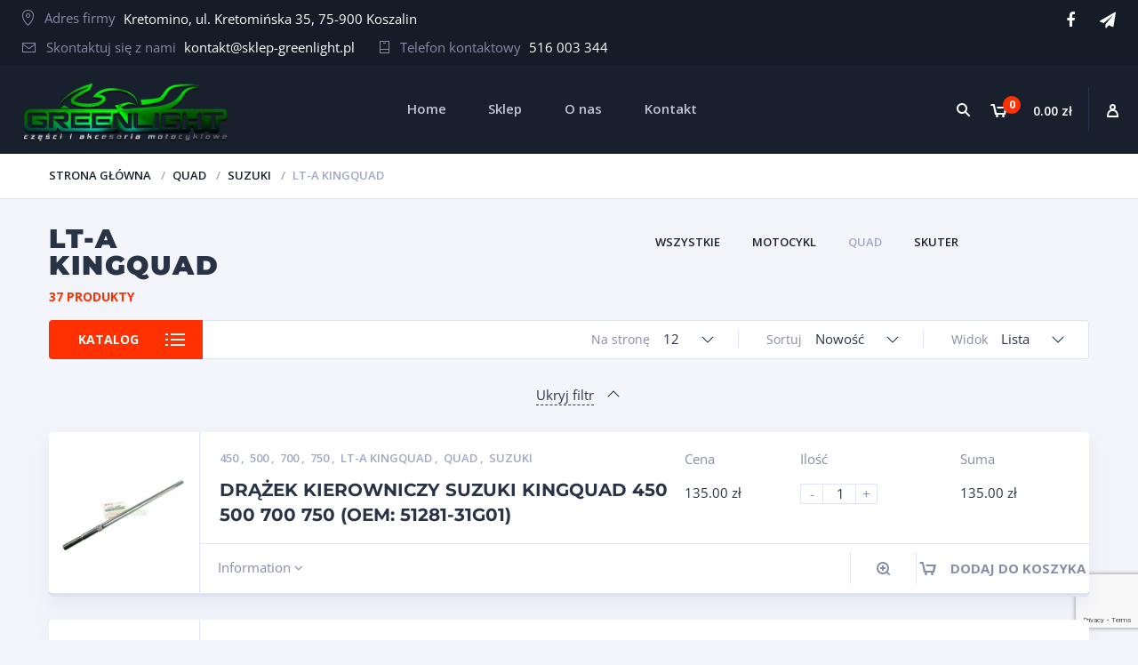

--- FILE ---
content_type: text/html; charset=UTF-8
request_url: https://www.sklep-greenlight.pl/product-category/quad/suzuki-quad/lt-a-kingquad/
body_size: 30873
content:
<!doctype html>
<html lang="pl-PL">
<head>
<meta charset="UTF-8">
<meta http-equiv="X-UA-Compatible" content="IE=edge">
<meta name="viewport" content="width=device-width, initial-scale=1.0">
<meta http-equiv="Content-Security-Policy" content="upgrade-insecure-requests">
<link rel="profile" href="http://gmpg.org/xfn/11">
<link rel="pingback" href="https://www.sklep-greenlight.pl/xmlrpc.php">

	
	<!-- Global site tag (gtag.js) - Google Analytics -->
<script async src="https://www.googletagmanager.com/gtag/js?id=G-S2EZV2CSB4"></script>
<script>
  window.dataLayer = window.dataLayer || [];
  function gtag(){dataLayer.push(arguments);}
  gtag('js', new Date());

  gtag('config', 'G-S2EZV2CSB4');
</script>

<title>LT-A Kingquad &#8211; Greenlight</title>
<meta name='robots' content='max-image-preview:large' />
<script id="cookieyes" type="text/javascript" src="https://cdn-cookieyes.com/client_data/415c6c195076fa923dc7588f/script.js"></script><!-- Znacznik Google (gtag.js) tryb zgody dataLayer dodany przez Site Kit -->
<script type="text/javascript" id="google_gtagjs-js-consent-mode-data-layer">
/* <![CDATA[ */
window.dataLayer = window.dataLayer || [];function gtag(){dataLayer.push(arguments);}
gtag('consent', 'default', {"ad_personalization":"denied","ad_storage":"denied","ad_user_data":"denied","analytics_storage":"denied","functionality_storage":"denied","security_storage":"denied","personalization_storage":"denied","region":["AT","BE","BG","CH","CY","CZ","DE","DK","EE","ES","FI","FR","GB","GR","HR","HU","IE","IS","IT","LI","LT","LU","LV","MT","NL","NO","PL","PT","RO","SE","SI","SK"],"wait_for_update":500});
window._googlesitekitConsentCategoryMap = {"statistics":["analytics_storage"],"marketing":["ad_storage","ad_user_data","ad_personalization"],"functional":["functionality_storage","security_storage"],"preferences":["personalization_storage"]};
window._googlesitekitConsents = {"ad_personalization":"denied","ad_storage":"denied","ad_user_data":"denied","analytics_storage":"denied","functionality_storage":"denied","security_storage":"denied","personalization_storage":"denied","region":["AT","BE","BG","CH","CY","CZ","DE","DK","EE","ES","FI","FR","GB","GR","HR","HU","IE","IS","IT","LI","LT","LU","LV","MT","NL","NO","PL","PT","RO","SE","SI","SK"],"wait_for_update":500};
/* ]]> */
</script>
<!-- DataLayer trybu zgody na koniec znacznika Google (gtag.js) dodany przez Site Kit -->
<link rel='dns-prefetch' href='//client.crisp.chat' />
<link rel='dns-prefetch' href='//www.googletagmanager.com' />
<link rel="alternate" type="application/rss+xml" title="Greenlight &raquo; Kanał z wpisami" href="https://www.sklep-greenlight.pl/feed/" />
<link rel="alternate" type="application/rss+xml" title="Greenlight &raquo; Kanał z komentarzami" href="https://www.sklep-greenlight.pl/comments/feed/" />
<link rel="alternate" type="application/rss+xml" title="Kanał Greenlight &raquo; LT-A Kingquad Kategoria" href="https://www.sklep-greenlight.pl/product-category/quad/suzuki-quad/lt-a-kingquad/feed/" />
<style id='wp-img-auto-sizes-contain-inline-css' type='text/css'>
img:is([sizes=auto i],[sizes^="auto," i]){contain-intrinsic-size:3000px 1500px}
/*# sourceURL=wp-img-auto-sizes-contain-inline-css */
</style>
<link rel='stylesheet' id='wp-components-css' href='https://www.sklep-greenlight.pl/wp-includes/css/dist/components/style.min.css' type='text/css' media='all' />
<link rel='stylesheet' id='woocommerce-paczkomaty-inpost-blocks-integration-frontend-css' href='https://www.sklep-greenlight.pl/wp-content/plugins/woocommerce-paczkomaty-inpost/build/point-selection-block-frontend.css' type='text/css' media='all' />
<link rel='stylesheet' id='woocommerce-paczkomaty-inpost-blocks-integration-editor-css' href='https://www.sklep-greenlight.pl/wp-content/plugins/woocommerce-paczkomaty-inpost/build/point-selection-block.css' type='text/css' media='all' />
<link rel='stylesheet' id='dashicons-css' href='https://www.sklep-greenlight.pl/wp-includes/css/dashicons.min.css' type='text/css' media='all' />
<style id='dashicons-inline-css' type='text/css'>
.vc_custom_1501409171141{padding-top:10px !important;padding-right:2% !important;padding-left:2% !important;background-color:#151c28 !important}.vc_custom_1764533532676{padding-top:0px !important;padding-right:0px !important;padding-left:0px !important}.vc_custom_1764533522250{padding-top:0px !important;padding-right:0px !important;padding-left:0px !important}.vc_custom_1501391060831{background-color:#18202e !important}.vc_custom_1501335087266{border-top-width:1px !important;background-color:#1a2332 !important;border-top-color:#28364d !important;border-top-style:solid !important}.vc_custom_1713953691759{margin-bottom:21px !important}.vc_custom_1713953637244{margin-bottom:16px !important}.vc_custom_1501335220553{padding-top:12px !important}.vc_custom_1713952547226{margin-bottom:15px !important}
.vc_custom_1501409171141{padding-top:10px !important;padding-right:2% !important;padding-left:2% !important;background-color:#151c28 !important}.vc_custom_1764533532676{padding-top:0px !important;padding-right:0px !important;padding-left:0px !important}.vc_custom_1764533522250{padding-top:0px !important;padding-right:0px !important;padding-left:0px !important}.vc_custom_1501391060831{background-color:#18202e !important}.vc_custom_1501335087266{border-top-width:1px !important;background-color:#1a2332 !important;border-top-color:#28364d !important;border-top-style:solid !important}.vc_custom_1713953691759{margin-bottom:21px !important}.vc_custom_1713953637244{margin-bottom:16px !important}.vc_custom_1501335220553{padding-top:12px !important}.vc_custom_1713952547226{margin-bottom:15px !important}
/*# sourceURL=dashicons-inline-css */
</style>
<style id='wp-block-library-inline-css' type='text/css'>
:root{--wp-block-synced-color:#7a00df;--wp-block-synced-color--rgb:122,0,223;--wp-bound-block-color:var(--wp-block-synced-color);--wp-editor-canvas-background:#ddd;--wp-admin-theme-color:#007cba;--wp-admin-theme-color--rgb:0,124,186;--wp-admin-theme-color-darker-10:#006ba1;--wp-admin-theme-color-darker-10--rgb:0,107,160.5;--wp-admin-theme-color-darker-20:#005a87;--wp-admin-theme-color-darker-20--rgb:0,90,135;--wp-admin-border-width-focus:2px}@media (min-resolution:192dpi){:root{--wp-admin-border-width-focus:1.5px}}.wp-element-button{cursor:pointer}:root .has-very-light-gray-background-color{background-color:#eee}:root .has-very-dark-gray-background-color{background-color:#313131}:root .has-very-light-gray-color{color:#eee}:root .has-very-dark-gray-color{color:#313131}:root .has-vivid-green-cyan-to-vivid-cyan-blue-gradient-background{background:linear-gradient(135deg,#00d084,#0693e3)}:root .has-purple-crush-gradient-background{background:linear-gradient(135deg,#34e2e4,#4721fb 50%,#ab1dfe)}:root .has-hazy-dawn-gradient-background{background:linear-gradient(135deg,#faaca8,#dad0ec)}:root .has-subdued-olive-gradient-background{background:linear-gradient(135deg,#fafae1,#67a671)}:root .has-atomic-cream-gradient-background{background:linear-gradient(135deg,#fdd79a,#004a59)}:root .has-nightshade-gradient-background{background:linear-gradient(135deg,#330968,#31cdcf)}:root .has-midnight-gradient-background{background:linear-gradient(135deg,#020381,#2874fc)}:root{--wp--preset--font-size--normal:16px;--wp--preset--font-size--huge:42px}.has-regular-font-size{font-size:1em}.has-larger-font-size{font-size:2.625em}.has-normal-font-size{font-size:var(--wp--preset--font-size--normal)}.has-huge-font-size{font-size:var(--wp--preset--font-size--huge)}.has-text-align-center{text-align:center}.has-text-align-left{text-align:left}.has-text-align-right{text-align:right}.has-fit-text{white-space:nowrap!important}#end-resizable-editor-section{display:none}.aligncenter{clear:both}.items-justified-left{justify-content:flex-start}.items-justified-center{justify-content:center}.items-justified-right{justify-content:flex-end}.items-justified-space-between{justify-content:space-between}.screen-reader-text{border:0;clip-path:inset(50%);height:1px;margin:-1px;overflow:hidden;padding:0;position:absolute;width:1px;word-wrap:normal!important}.screen-reader-text:focus{background-color:#ddd;clip-path:none;color:#444;display:block;font-size:1em;height:auto;left:5px;line-height:normal;padding:15px 23px 14px;text-decoration:none;top:5px;width:auto;z-index:100000}html :where(.has-border-color){border-style:solid}html :where([style*=border-top-color]){border-top-style:solid}html :where([style*=border-right-color]){border-right-style:solid}html :where([style*=border-bottom-color]){border-bottom-style:solid}html :where([style*=border-left-color]){border-left-style:solid}html :where([style*=border-width]){border-style:solid}html :where([style*=border-top-width]){border-top-style:solid}html :where([style*=border-right-width]){border-right-style:solid}html :where([style*=border-bottom-width]){border-bottom-style:solid}html :where([style*=border-left-width]){border-left-style:solid}html :where(img[class*=wp-image-]){height:auto;max-width:100%}:where(figure){margin:0 0 1em}html :where(.is-position-sticky){--wp-admin--admin-bar--position-offset:var(--wp-admin--admin-bar--height,0px)}@media screen and (max-width:600px){html :where(.is-position-sticky){--wp-admin--admin-bar--position-offset:0px}}

/*# sourceURL=wp-block-library-inline-css */
</style><link rel='stylesheet' id='wc-blocks-style-css' href='https://www.sklep-greenlight.pl/wp-content/plugins/woocommerce/assets/client/blocks/wc-blocks.css' type='text/css' media='all' />
<style id='global-styles-inline-css' type='text/css'>
:root{--wp--preset--aspect-ratio--square: 1;--wp--preset--aspect-ratio--4-3: 4/3;--wp--preset--aspect-ratio--3-4: 3/4;--wp--preset--aspect-ratio--3-2: 3/2;--wp--preset--aspect-ratio--2-3: 2/3;--wp--preset--aspect-ratio--16-9: 16/9;--wp--preset--aspect-ratio--9-16: 9/16;--wp--preset--color--black: #000000;--wp--preset--color--cyan-bluish-gray: #abb8c3;--wp--preset--color--white: #ffffff;--wp--preset--color--pale-pink: #f78da7;--wp--preset--color--vivid-red: #cf2e2e;--wp--preset--color--luminous-vivid-orange: #ff6900;--wp--preset--color--luminous-vivid-amber: #fcb900;--wp--preset--color--light-green-cyan: #7bdcb5;--wp--preset--color--vivid-green-cyan: #00d084;--wp--preset--color--pale-cyan-blue: #8ed1fc;--wp--preset--color--vivid-cyan-blue: #0693e3;--wp--preset--color--vivid-purple: #9b51e0;--wp--preset--gradient--vivid-cyan-blue-to-vivid-purple: linear-gradient(135deg,rgb(6,147,227) 0%,rgb(155,81,224) 100%);--wp--preset--gradient--light-green-cyan-to-vivid-green-cyan: linear-gradient(135deg,rgb(122,220,180) 0%,rgb(0,208,130) 100%);--wp--preset--gradient--luminous-vivid-amber-to-luminous-vivid-orange: linear-gradient(135deg,rgb(252,185,0) 0%,rgb(255,105,0) 100%);--wp--preset--gradient--luminous-vivid-orange-to-vivid-red: linear-gradient(135deg,rgb(255,105,0) 0%,rgb(207,46,46) 100%);--wp--preset--gradient--very-light-gray-to-cyan-bluish-gray: linear-gradient(135deg,rgb(238,238,238) 0%,rgb(169,184,195) 100%);--wp--preset--gradient--cool-to-warm-spectrum: linear-gradient(135deg,rgb(74,234,220) 0%,rgb(151,120,209) 20%,rgb(207,42,186) 40%,rgb(238,44,130) 60%,rgb(251,105,98) 80%,rgb(254,248,76) 100%);--wp--preset--gradient--blush-light-purple: linear-gradient(135deg,rgb(255,206,236) 0%,rgb(152,150,240) 100%);--wp--preset--gradient--blush-bordeaux: linear-gradient(135deg,rgb(254,205,165) 0%,rgb(254,45,45) 50%,rgb(107,0,62) 100%);--wp--preset--gradient--luminous-dusk: linear-gradient(135deg,rgb(255,203,112) 0%,rgb(199,81,192) 50%,rgb(65,88,208) 100%);--wp--preset--gradient--pale-ocean: linear-gradient(135deg,rgb(255,245,203) 0%,rgb(182,227,212) 50%,rgb(51,167,181) 100%);--wp--preset--gradient--electric-grass: linear-gradient(135deg,rgb(202,248,128) 0%,rgb(113,206,126) 100%);--wp--preset--gradient--midnight: linear-gradient(135deg,rgb(2,3,129) 0%,rgb(40,116,252) 100%);--wp--preset--font-size--small: 13px;--wp--preset--font-size--medium: 20px;--wp--preset--font-size--large: 36px;--wp--preset--font-size--x-large: 42px;--wp--preset--spacing--20: 0.44rem;--wp--preset--spacing--30: 0.67rem;--wp--preset--spacing--40: 1rem;--wp--preset--spacing--50: 1.5rem;--wp--preset--spacing--60: 2.25rem;--wp--preset--spacing--70: 3.38rem;--wp--preset--spacing--80: 5.06rem;--wp--preset--shadow--natural: 6px 6px 9px rgba(0, 0, 0, 0.2);--wp--preset--shadow--deep: 12px 12px 50px rgba(0, 0, 0, 0.4);--wp--preset--shadow--sharp: 6px 6px 0px rgba(0, 0, 0, 0.2);--wp--preset--shadow--outlined: 6px 6px 0px -3px rgb(255, 255, 255), 6px 6px rgb(0, 0, 0);--wp--preset--shadow--crisp: 6px 6px 0px rgb(0, 0, 0);}:where(.is-layout-flex){gap: 0.5em;}:where(.is-layout-grid){gap: 0.5em;}body .is-layout-flex{display: flex;}.is-layout-flex{flex-wrap: wrap;align-items: center;}.is-layout-flex > :is(*, div){margin: 0;}body .is-layout-grid{display: grid;}.is-layout-grid > :is(*, div){margin: 0;}:where(.wp-block-columns.is-layout-flex){gap: 2em;}:where(.wp-block-columns.is-layout-grid){gap: 2em;}:where(.wp-block-post-template.is-layout-flex){gap: 1.25em;}:where(.wp-block-post-template.is-layout-grid){gap: 1.25em;}.has-black-color{color: var(--wp--preset--color--black) !important;}.has-cyan-bluish-gray-color{color: var(--wp--preset--color--cyan-bluish-gray) !important;}.has-white-color{color: var(--wp--preset--color--white) !important;}.has-pale-pink-color{color: var(--wp--preset--color--pale-pink) !important;}.has-vivid-red-color{color: var(--wp--preset--color--vivid-red) !important;}.has-luminous-vivid-orange-color{color: var(--wp--preset--color--luminous-vivid-orange) !important;}.has-luminous-vivid-amber-color{color: var(--wp--preset--color--luminous-vivid-amber) !important;}.has-light-green-cyan-color{color: var(--wp--preset--color--light-green-cyan) !important;}.has-vivid-green-cyan-color{color: var(--wp--preset--color--vivid-green-cyan) !important;}.has-pale-cyan-blue-color{color: var(--wp--preset--color--pale-cyan-blue) !important;}.has-vivid-cyan-blue-color{color: var(--wp--preset--color--vivid-cyan-blue) !important;}.has-vivid-purple-color{color: var(--wp--preset--color--vivid-purple) !important;}.has-black-background-color{background-color: var(--wp--preset--color--black) !important;}.has-cyan-bluish-gray-background-color{background-color: var(--wp--preset--color--cyan-bluish-gray) !important;}.has-white-background-color{background-color: var(--wp--preset--color--white) !important;}.has-pale-pink-background-color{background-color: var(--wp--preset--color--pale-pink) !important;}.has-vivid-red-background-color{background-color: var(--wp--preset--color--vivid-red) !important;}.has-luminous-vivid-orange-background-color{background-color: var(--wp--preset--color--luminous-vivid-orange) !important;}.has-luminous-vivid-amber-background-color{background-color: var(--wp--preset--color--luminous-vivid-amber) !important;}.has-light-green-cyan-background-color{background-color: var(--wp--preset--color--light-green-cyan) !important;}.has-vivid-green-cyan-background-color{background-color: var(--wp--preset--color--vivid-green-cyan) !important;}.has-pale-cyan-blue-background-color{background-color: var(--wp--preset--color--pale-cyan-blue) !important;}.has-vivid-cyan-blue-background-color{background-color: var(--wp--preset--color--vivid-cyan-blue) !important;}.has-vivid-purple-background-color{background-color: var(--wp--preset--color--vivid-purple) !important;}.has-black-border-color{border-color: var(--wp--preset--color--black) !important;}.has-cyan-bluish-gray-border-color{border-color: var(--wp--preset--color--cyan-bluish-gray) !important;}.has-white-border-color{border-color: var(--wp--preset--color--white) !important;}.has-pale-pink-border-color{border-color: var(--wp--preset--color--pale-pink) !important;}.has-vivid-red-border-color{border-color: var(--wp--preset--color--vivid-red) !important;}.has-luminous-vivid-orange-border-color{border-color: var(--wp--preset--color--luminous-vivid-orange) !important;}.has-luminous-vivid-amber-border-color{border-color: var(--wp--preset--color--luminous-vivid-amber) !important;}.has-light-green-cyan-border-color{border-color: var(--wp--preset--color--light-green-cyan) !important;}.has-vivid-green-cyan-border-color{border-color: var(--wp--preset--color--vivid-green-cyan) !important;}.has-pale-cyan-blue-border-color{border-color: var(--wp--preset--color--pale-cyan-blue) !important;}.has-vivid-cyan-blue-border-color{border-color: var(--wp--preset--color--vivid-cyan-blue) !important;}.has-vivid-purple-border-color{border-color: var(--wp--preset--color--vivid-purple) !important;}.has-vivid-cyan-blue-to-vivid-purple-gradient-background{background: var(--wp--preset--gradient--vivid-cyan-blue-to-vivid-purple) !important;}.has-light-green-cyan-to-vivid-green-cyan-gradient-background{background: var(--wp--preset--gradient--light-green-cyan-to-vivid-green-cyan) !important;}.has-luminous-vivid-amber-to-luminous-vivid-orange-gradient-background{background: var(--wp--preset--gradient--luminous-vivid-amber-to-luminous-vivid-orange) !important;}.has-luminous-vivid-orange-to-vivid-red-gradient-background{background: var(--wp--preset--gradient--luminous-vivid-orange-to-vivid-red) !important;}.has-very-light-gray-to-cyan-bluish-gray-gradient-background{background: var(--wp--preset--gradient--very-light-gray-to-cyan-bluish-gray) !important;}.has-cool-to-warm-spectrum-gradient-background{background: var(--wp--preset--gradient--cool-to-warm-spectrum) !important;}.has-blush-light-purple-gradient-background{background: var(--wp--preset--gradient--blush-light-purple) !important;}.has-blush-bordeaux-gradient-background{background: var(--wp--preset--gradient--blush-bordeaux) !important;}.has-luminous-dusk-gradient-background{background: var(--wp--preset--gradient--luminous-dusk) !important;}.has-pale-ocean-gradient-background{background: var(--wp--preset--gradient--pale-ocean) !important;}.has-electric-grass-gradient-background{background: var(--wp--preset--gradient--electric-grass) !important;}.has-midnight-gradient-background{background: var(--wp--preset--gradient--midnight) !important;}.has-small-font-size{font-size: var(--wp--preset--font-size--small) !important;}.has-medium-font-size{font-size: var(--wp--preset--font-size--medium) !important;}.has-large-font-size{font-size: var(--wp--preset--font-size--large) !important;}.has-x-large-font-size{font-size: var(--wp--preset--font-size--x-large) !important;}
/*# sourceURL=global-styles-inline-css */
</style>

<style id='classic-theme-styles-inline-css' type='text/css'>
/*! This file is auto-generated */
.wp-block-button__link{color:#fff;background-color:#32373c;border-radius:9999px;box-shadow:none;text-decoration:none;padding:calc(.667em + 2px) calc(1.333em + 2px);font-size:1.125em}.wp-block-file__button{background:#32373c;color:#fff;text-decoration:none}
/*# sourceURL=/wp-includes/css/classic-themes.min.css */
</style>
<link rel='stylesheet' id='contact-form-7-css' href='https://www.sklep-greenlight.pl/wp-content/plugins/contact-form-7/includes/css/styles.css' type='text/css' media='all' />
<link rel='stylesheet' id='zabuto_calendar-css' href='https://www.sklep-greenlight.pl/wp-content/plugins/motor-custom-types//css/zabuto_calendar.css' type='text/css' media='all' />
<link rel='stylesheet' id='woocommerce-layout-css' href='https://www.sklep-greenlight.pl/wp-content/plugins/woocommerce/assets/css/woocommerce-layout.css' type='text/css' media='all' />
<link rel='stylesheet' id='woocommerce-smallscreen-css' href='https://www.sklep-greenlight.pl/wp-content/plugins/woocommerce/assets/css/woocommerce-smallscreen.css' type='text/css' media='only screen and (max-width: 768px)' />
<link rel='stylesheet' id='woocommerce-general-css' href='https://www.sklep-greenlight.pl/wp-content/plugins/woocommerce/assets/css/woocommerce.css' type='text/css' media='all' />
<style id='woocommerce-inline-inline-css' type='text/css'>
.woocommerce form .form-row .required { visibility: visible; }
/*# sourceURL=woocommerce-inline-inline-css */
</style>
<link rel='stylesheet' id='xml-for-google-merchant-center-css' href='https://www.sklep-greenlight.pl/wp-content/plugins/xml-for-google-merchant-center/public/css/xfgmc-public.css' type='text/css' media='all' />
<link rel='stylesheet' id='dgwt-wcas-style-css' href='https://www.sklep-greenlight.pl/wp-content/plugins/ajax-search-for-woocommerce/assets/css/style.min.css' type='text/css' media='all' />
<link rel='stylesheet' id='motor-less-css' href='https://www.sklep-greenlight.pl/wp-content/themes/motor/wp-less-cache/motor-less.css?ver=1713278572' type='text/css' media='all' />
<link rel='stylesheet' id='motor-style-css' href='https://www.sklep-greenlight.pl/wp-content/themes/motor/style.css' type='text/css' media='all' />
<link rel='stylesheet' id='clever-mega-menu-motor-css' href='https://www.sklep-greenlight.pl/wp-content/uploads/clever-mega-menu/clever-mega-menu-theme-motor.css' type='text/css' media='all' />
<script type="text/javascript" id="jquery-core-js-extra">
/* <![CDATA[ */
var cleverMenuI18n = {"enableMega":"Enable Mega","editItem":"Edit Item","megaMenu":"Mega Menu","select":"Select","insert":"Insert","save":"Save","saveAll":"Save All","close":"Close","change":"Change","done":"Done","megaSettings":"Mega Settings","menuSettings":"Menu Settings","itemSettings":"Item Settings","selectOrUpload":"Select or Upload","megaCssDesc":"The custom CSS will be generated for this menu item only."};
var cleverMenuConfig = {"newCleverMenu":"https://www.sklep-greenlight.pl/wp-admin/post-new.php?post_type=clever_menu","_nonce":"692cd52ee1","menuUrl":"https://www.sklep-greenlight.pl/wp-admin/nav-menus.php"};
//# sourceURL=jquery-core-js-extra
/* ]]> */
</script>
<script type="text/javascript" src="https://www.sklep-greenlight.pl/wp-includes/js/jquery/jquery.min.js" id="jquery-core-js"></script>
<script type="text/javascript" src="https://www.sklep-greenlight.pl/wp-includes/js/jquery/jquery-migrate.min.js" id="jquery-migrate-js"></script>
<script type="text/javascript" src="https://www.sklep-greenlight.pl/wp-content/plugins/woocommerce/assets/js/jquery-blockui/jquery.blockUI.min.js" id="wc-jquery-blockui-js" data-wp-strategy="defer"></script>
<script type="text/javascript" id="wc-add-to-cart-js-extra">
/* <![CDATA[ */
var wc_add_to_cart_params = {"ajax_url":"/wp-admin/admin-ajax.php","wc_ajax_url":"/?wc-ajax=%%endpoint%%","i18n_view_cart":"Zobacz koszyk","cart_url":"https://www.sklep-greenlight.pl/koszyk/","is_cart":"","cart_redirect_after_add":"no"};
//# sourceURL=wc-add-to-cart-js-extra
/* ]]> */
</script>
<script type="text/javascript" src="https://www.sklep-greenlight.pl/wp-content/plugins/woocommerce/assets/js/frontend/add-to-cart.min.js" id="wc-add-to-cart-js" data-wp-strategy="defer"></script>
<script type="text/javascript" src="https://www.sklep-greenlight.pl/wp-content/plugins/woocommerce/assets/js/js-cookie/js.cookie.min.js" id="wc-js-cookie-js" data-wp-strategy="defer"></script>
<script type="text/javascript" src="https://www.sklep-greenlight.pl/wp-content/plugins/xml-for-google-merchant-center/public/js/xfgmc-public.js" id="xml-for-google-merchant-center-js"></script>
<script type="text/javascript" src="https://www.sklep-greenlight.pl/wp-content/plugins/js_composer/assets/js/vendors/woocommerce-add-to-cart.js" id="vc_woocommerce-add-to-cart-js-js"></script>

<!-- Fragment znacznika Google (gtag.js) dodany przez Site Kit -->
<!-- Fragment Google Analytics dodany przez Site Kit -->
<!-- Fragment reklamy Google dodany przez Site Kit -->
<script type="text/javascript" src="https://www.googletagmanager.com/gtag/js?id=GT-MQB4ZVFM" id="google_gtagjs-js" async></script>
<script type="text/javascript" id="google_gtagjs-js-after">
/* <![CDATA[ */
window.dataLayer = window.dataLayer || [];function gtag(){dataLayer.push(arguments);}
gtag("set","linker",{"domains":["www.sklep-greenlight.pl"]});
gtag("js", new Date());
gtag("set", "developer_id.dZTNiMT", true);
gtag("config", "GT-MQB4ZVFM");
gtag("config", "AW-17619093757");
 window._googlesitekit = window._googlesitekit || {}; window._googlesitekit.throttledEvents = []; window._googlesitekit.gtagEvent = (name, data) => { var key = JSON.stringify( { name, data } ); if ( !! window._googlesitekit.throttledEvents[ key ] ) { return; } window._googlesitekit.throttledEvents[ key ] = true; setTimeout( () => { delete window._googlesitekit.throttledEvents[ key ]; }, 5 ); gtag( "event", name, { ...data, event_source: "site-kit" } ); }; 
//# sourceURL=google_gtagjs-js-after
/* ]]> */
</script>
<link rel="https://api.w.org/" href="https://www.sklep-greenlight.pl/wp-json/" /><link rel="alternate" title="JSON" type="application/json" href="https://www.sklep-greenlight.pl/wp-json/wp/v2/product_cat/1166" /><link rel="EditURI" type="application/rsd+xml" title="RSD" href="https://www.sklep-greenlight.pl/xmlrpc.php?rsd" />
<meta name="generator" content="WordPress 6.9" />
<meta name="generator" content="WooCommerce 10.4.3" />
<meta name="generator" content="Site Kit by Google 1.168.0" />		<style>
			.dgwt-wcas-ico-magnifier,.dgwt-wcas-ico-magnifier-handler{max-width:20px}.dgwt-wcas-search-wrapp{max-width:600px}		</style>
			<noscript><style>.woocommerce-product-gallery{ opacity: 1 !important; }</style></noscript>
	<meta name="generator" content="Powered by WPBakery Page Builder - drag and drop page builder for WordPress."/>
<!--[if lte IE 9]><link rel="stylesheet" type="text/css" href="https://www.sklep-greenlight.pl/wp-content/plugins/js_composer/assets/css/vc_lte_ie9.min.css" media="screen"><![endif]--><script>
	window.dataLayer = window.dataLayer || [];
	function gtag() {
	dataLayer.push(arguments);
	}
	gtag("consent", "default", {
	ad_storage: "denied",
	ad_user_data: "denied", 
	ad_personalization: "denied",
	analytics_storage: "denied",
	functionality_storage: "denied",
	personalization_storage: "denied",
	security_storage: "granted",
	wait_for_update: 2000,	});
	gtag("set", "ads_data_redaction", true);
	gtag("set", "url_passthrough", true);
	
	
	gtag('js', new Date());
  	gtag('config', 'AW-17619093757'); 
</script>
<script async src="https://www.googletagmanager.com/gtag/js?id=AW-17619093757"></script>		<style type="text/css" id="wp-custom-css">
			.header .header-logo img {max-height: 210px;}
@media only screen and (max-width: 768px) {
	.header .header-logo img {max-height: 100px;}
}

.prod .prod-props dl dt:nth-child(7),
dd.product_dimensions,
#billing_address_2 {
    display: inherit !important;
}		</style>
		<style id="kirki-inline-styles">/* cyrillic-ext */
@font-face {
  font-family: 'Open Sans';
  font-style: normal;
  font-weight: 400;
  font-stretch: 100%;
  font-display: swap;
  src: url(https://www.sklep-greenlight.pl/wp-content/fonts/open-sans/memSYaGs126MiZpBA-UvWbX2vVnXBbObj2OVZyOOSr4dVJWUgsjZ0B4taVIGxA.woff2) format('woff2');
  unicode-range: U+0460-052F, U+1C80-1C8A, U+20B4, U+2DE0-2DFF, U+A640-A69F, U+FE2E-FE2F;
}
/* cyrillic */
@font-face {
  font-family: 'Open Sans';
  font-style: normal;
  font-weight: 400;
  font-stretch: 100%;
  font-display: swap;
  src: url(https://www.sklep-greenlight.pl/wp-content/fonts/open-sans/memSYaGs126MiZpBA-UvWbX2vVnXBbObj2OVZyOOSr4dVJWUgsjZ0B4kaVIGxA.woff2) format('woff2');
  unicode-range: U+0301, U+0400-045F, U+0490-0491, U+04B0-04B1, U+2116;
}
/* greek-ext */
@font-face {
  font-family: 'Open Sans';
  font-style: normal;
  font-weight: 400;
  font-stretch: 100%;
  font-display: swap;
  src: url(https://www.sklep-greenlight.pl/wp-content/fonts/open-sans/memSYaGs126MiZpBA-UvWbX2vVnXBbObj2OVZyOOSr4dVJWUgsjZ0B4saVIGxA.woff2) format('woff2');
  unicode-range: U+1F00-1FFF;
}
/* greek */
@font-face {
  font-family: 'Open Sans';
  font-style: normal;
  font-weight: 400;
  font-stretch: 100%;
  font-display: swap;
  src: url(https://www.sklep-greenlight.pl/wp-content/fonts/open-sans/memSYaGs126MiZpBA-UvWbX2vVnXBbObj2OVZyOOSr4dVJWUgsjZ0B4jaVIGxA.woff2) format('woff2');
  unicode-range: U+0370-0377, U+037A-037F, U+0384-038A, U+038C, U+038E-03A1, U+03A3-03FF;
}
/* hebrew */
@font-face {
  font-family: 'Open Sans';
  font-style: normal;
  font-weight: 400;
  font-stretch: 100%;
  font-display: swap;
  src: url(https://www.sklep-greenlight.pl/wp-content/fonts/open-sans/memSYaGs126MiZpBA-UvWbX2vVnXBbObj2OVZyOOSr4dVJWUgsjZ0B4iaVIGxA.woff2) format('woff2');
  unicode-range: U+0307-0308, U+0590-05FF, U+200C-2010, U+20AA, U+25CC, U+FB1D-FB4F;
}
/* math */
@font-face {
  font-family: 'Open Sans';
  font-style: normal;
  font-weight: 400;
  font-stretch: 100%;
  font-display: swap;
  src: url(https://www.sklep-greenlight.pl/wp-content/fonts/open-sans/memSYaGs126MiZpBA-UvWbX2vVnXBbObj2OVZyOOSr4dVJWUgsjZ0B5caVIGxA.woff2) format('woff2');
  unicode-range: U+0302-0303, U+0305, U+0307-0308, U+0310, U+0312, U+0315, U+031A, U+0326-0327, U+032C, U+032F-0330, U+0332-0333, U+0338, U+033A, U+0346, U+034D, U+0391-03A1, U+03A3-03A9, U+03B1-03C9, U+03D1, U+03D5-03D6, U+03F0-03F1, U+03F4-03F5, U+2016-2017, U+2034-2038, U+203C, U+2040, U+2043, U+2047, U+2050, U+2057, U+205F, U+2070-2071, U+2074-208E, U+2090-209C, U+20D0-20DC, U+20E1, U+20E5-20EF, U+2100-2112, U+2114-2115, U+2117-2121, U+2123-214F, U+2190, U+2192, U+2194-21AE, U+21B0-21E5, U+21F1-21F2, U+21F4-2211, U+2213-2214, U+2216-22FF, U+2308-230B, U+2310, U+2319, U+231C-2321, U+2336-237A, U+237C, U+2395, U+239B-23B7, U+23D0, U+23DC-23E1, U+2474-2475, U+25AF, U+25B3, U+25B7, U+25BD, U+25C1, U+25CA, U+25CC, U+25FB, U+266D-266F, U+27C0-27FF, U+2900-2AFF, U+2B0E-2B11, U+2B30-2B4C, U+2BFE, U+3030, U+FF5B, U+FF5D, U+1D400-1D7FF, U+1EE00-1EEFF;
}
/* symbols */
@font-face {
  font-family: 'Open Sans';
  font-style: normal;
  font-weight: 400;
  font-stretch: 100%;
  font-display: swap;
  src: url(https://www.sklep-greenlight.pl/wp-content/fonts/open-sans/memSYaGs126MiZpBA-UvWbX2vVnXBbObj2OVZyOOSr4dVJWUgsjZ0B5OaVIGxA.woff2) format('woff2');
  unicode-range: U+0001-000C, U+000E-001F, U+007F-009F, U+20DD-20E0, U+20E2-20E4, U+2150-218F, U+2190, U+2192, U+2194-2199, U+21AF, U+21E6-21F0, U+21F3, U+2218-2219, U+2299, U+22C4-22C6, U+2300-243F, U+2440-244A, U+2460-24FF, U+25A0-27BF, U+2800-28FF, U+2921-2922, U+2981, U+29BF, U+29EB, U+2B00-2BFF, U+4DC0-4DFF, U+FFF9-FFFB, U+10140-1018E, U+10190-1019C, U+101A0, U+101D0-101FD, U+102E0-102FB, U+10E60-10E7E, U+1D2C0-1D2D3, U+1D2E0-1D37F, U+1F000-1F0FF, U+1F100-1F1AD, U+1F1E6-1F1FF, U+1F30D-1F30F, U+1F315, U+1F31C, U+1F31E, U+1F320-1F32C, U+1F336, U+1F378, U+1F37D, U+1F382, U+1F393-1F39F, U+1F3A7-1F3A8, U+1F3AC-1F3AF, U+1F3C2, U+1F3C4-1F3C6, U+1F3CA-1F3CE, U+1F3D4-1F3E0, U+1F3ED, U+1F3F1-1F3F3, U+1F3F5-1F3F7, U+1F408, U+1F415, U+1F41F, U+1F426, U+1F43F, U+1F441-1F442, U+1F444, U+1F446-1F449, U+1F44C-1F44E, U+1F453, U+1F46A, U+1F47D, U+1F4A3, U+1F4B0, U+1F4B3, U+1F4B9, U+1F4BB, U+1F4BF, U+1F4C8-1F4CB, U+1F4D6, U+1F4DA, U+1F4DF, U+1F4E3-1F4E6, U+1F4EA-1F4ED, U+1F4F7, U+1F4F9-1F4FB, U+1F4FD-1F4FE, U+1F503, U+1F507-1F50B, U+1F50D, U+1F512-1F513, U+1F53E-1F54A, U+1F54F-1F5FA, U+1F610, U+1F650-1F67F, U+1F687, U+1F68D, U+1F691, U+1F694, U+1F698, U+1F6AD, U+1F6B2, U+1F6B9-1F6BA, U+1F6BC, U+1F6C6-1F6CF, U+1F6D3-1F6D7, U+1F6E0-1F6EA, U+1F6F0-1F6F3, U+1F6F7-1F6FC, U+1F700-1F7FF, U+1F800-1F80B, U+1F810-1F847, U+1F850-1F859, U+1F860-1F887, U+1F890-1F8AD, U+1F8B0-1F8BB, U+1F8C0-1F8C1, U+1F900-1F90B, U+1F93B, U+1F946, U+1F984, U+1F996, U+1F9E9, U+1FA00-1FA6F, U+1FA70-1FA7C, U+1FA80-1FA89, U+1FA8F-1FAC6, U+1FACE-1FADC, U+1FADF-1FAE9, U+1FAF0-1FAF8, U+1FB00-1FBFF;
}
/* vietnamese */
@font-face {
  font-family: 'Open Sans';
  font-style: normal;
  font-weight: 400;
  font-stretch: 100%;
  font-display: swap;
  src: url(https://www.sklep-greenlight.pl/wp-content/fonts/open-sans/memSYaGs126MiZpBA-UvWbX2vVnXBbObj2OVZyOOSr4dVJWUgsjZ0B4vaVIGxA.woff2) format('woff2');
  unicode-range: U+0102-0103, U+0110-0111, U+0128-0129, U+0168-0169, U+01A0-01A1, U+01AF-01B0, U+0300-0301, U+0303-0304, U+0308-0309, U+0323, U+0329, U+1EA0-1EF9, U+20AB;
}
/* latin-ext */
@font-face {
  font-family: 'Open Sans';
  font-style: normal;
  font-weight: 400;
  font-stretch: 100%;
  font-display: swap;
  src: url(https://www.sklep-greenlight.pl/wp-content/fonts/open-sans/memSYaGs126MiZpBA-UvWbX2vVnXBbObj2OVZyOOSr4dVJWUgsjZ0B4uaVIGxA.woff2) format('woff2');
  unicode-range: U+0100-02BA, U+02BD-02C5, U+02C7-02CC, U+02CE-02D7, U+02DD-02FF, U+0304, U+0308, U+0329, U+1D00-1DBF, U+1E00-1E9F, U+1EF2-1EFF, U+2020, U+20A0-20AB, U+20AD-20C0, U+2113, U+2C60-2C7F, U+A720-A7FF;
}
/* latin */
@font-face {
  font-family: 'Open Sans';
  font-style: normal;
  font-weight: 400;
  font-stretch: 100%;
  font-display: swap;
  src: url(https://www.sklep-greenlight.pl/wp-content/fonts/open-sans/memSYaGs126MiZpBA-UvWbX2vVnXBbObj2OVZyOOSr4dVJWUgsjZ0B4gaVI.woff2) format('woff2');
  unicode-range: U+0000-00FF, U+0131, U+0152-0153, U+02BB-02BC, U+02C6, U+02DA, U+02DC, U+0304, U+0308, U+0329, U+2000-206F, U+20AC, U+2122, U+2191, U+2193, U+2212, U+2215, U+FEFF, U+FFFD;
}/* cyrillic-ext */
@font-face {
  font-family: 'Montserrat';
  font-style: normal;
  font-weight: 700;
  font-display: swap;
  src: url(https://www.sklep-greenlight.pl/wp-content/fonts/montserrat/JTUSjIg1_i6t8kCHKm459WRhyzbi.woff2) format('woff2');
  unicode-range: U+0460-052F, U+1C80-1C8A, U+20B4, U+2DE0-2DFF, U+A640-A69F, U+FE2E-FE2F;
}
/* cyrillic */
@font-face {
  font-family: 'Montserrat';
  font-style: normal;
  font-weight: 700;
  font-display: swap;
  src: url(https://www.sklep-greenlight.pl/wp-content/fonts/montserrat/JTUSjIg1_i6t8kCHKm459W1hyzbi.woff2) format('woff2');
  unicode-range: U+0301, U+0400-045F, U+0490-0491, U+04B0-04B1, U+2116;
}
/* vietnamese */
@font-face {
  font-family: 'Montserrat';
  font-style: normal;
  font-weight: 700;
  font-display: swap;
  src: url(https://www.sklep-greenlight.pl/wp-content/fonts/montserrat/JTUSjIg1_i6t8kCHKm459WZhyzbi.woff2) format('woff2');
  unicode-range: U+0102-0103, U+0110-0111, U+0128-0129, U+0168-0169, U+01A0-01A1, U+01AF-01B0, U+0300-0301, U+0303-0304, U+0308-0309, U+0323, U+0329, U+1EA0-1EF9, U+20AB;
}
/* latin-ext */
@font-face {
  font-family: 'Montserrat';
  font-style: normal;
  font-weight: 700;
  font-display: swap;
  src: url(https://www.sklep-greenlight.pl/wp-content/fonts/montserrat/JTUSjIg1_i6t8kCHKm459Wdhyzbi.woff2) format('woff2');
  unicode-range: U+0100-02BA, U+02BD-02C5, U+02C7-02CC, U+02CE-02D7, U+02DD-02FF, U+0304, U+0308, U+0329, U+1D00-1DBF, U+1E00-1E9F, U+1EF2-1EFF, U+2020, U+20A0-20AB, U+20AD-20C0, U+2113, U+2C60-2C7F, U+A720-A7FF;
}
/* latin */
@font-face {
  font-family: 'Montserrat';
  font-style: normal;
  font-weight: 700;
  font-display: swap;
  src: url(https://www.sklep-greenlight.pl/wp-content/fonts/montserrat/JTUSjIg1_i6t8kCHKm459Wlhyw.woff2) format('woff2');
  unicode-range: U+0000-00FF, U+0131, U+0152-0153, U+02BB-02BC, U+02C6, U+02DA, U+02DC, U+0304, U+0308, U+0329, U+2000-206F, U+20AC, U+2122, U+2191, U+2193, U+2212, U+2215, U+FEFF, U+FFFD;
}
/* cyrillic-ext */
@font-face {
  font-family: 'Montserrat';
  font-style: normal;
  font-weight: 900;
  font-display: swap;
  src: url(https://www.sklep-greenlight.pl/wp-content/fonts/montserrat/JTUSjIg1_i6t8kCHKm459WRhyzbi.woff2) format('woff2');
  unicode-range: U+0460-052F, U+1C80-1C8A, U+20B4, U+2DE0-2DFF, U+A640-A69F, U+FE2E-FE2F;
}
/* cyrillic */
@font-face {
  font-family: 'Montserrat';
  font-style: normal;
  font-weight: 900;
  font-display: swap;
  src: url(https://www.sklep-greenlight.pl/wp-content/fonts/montserrat/JTUSjIg1_i6t8kCHKm459W1hyzbi.woff2) format('woff2');
  unicode-range: U+0301, U+0400-045F, U+0490-0491, U+04B0-04B1, U+2116;
}
/* vietnamese */
@font-face {
  font-family: 'Montserrat';
  font-style: normal;
  font-weight: 900;
  font-display: swap;
  src: url(https://www.sklep-greenlight.pl/wp-content/fonts/montserrat/JTUSjIg1_i6t8kCHKm459WZhyzbi.woff2) format('woff2');
  unicode-range: U+0102-0103, U+0110-0111, U+0128-0129, U+0168-0169, U+01A0-01A1, U+01AF-01B0, U+0300-0301, U+0303-0304, U+0308-0309, U+0323, U+0329, U+1EA0-1EF9, U+20AB;
}
/* latin-ext */
@font-face {
  font-family: 'Montserrat';
  font-style: normal;
  font-weight: 900;
  font-display: swap;
  src: url(https://www.sklep-greenlight.pl/wp-content/fonts/montserrat/JTUSjIg1_i6t8kCHKm459Wdhyzbi.woff2) format('woff2');
  unicode-range: U+0100-02BA, U+02BD-02C5, U+02C7-02CC, U+02CE-02D7, U+02DD-02FF, U+0304, U+0308, U+0329, U+1D00-1DBF, U+1E00-1E9F, U+1EF2-1EFF, U+2020, U+20A0-20AB, U+20AD-20C0, U+2113, U+2C60-2C7F, U+A720-A7FF;
}
/* latin */
@font-face {
  font-family: 'Montserrat';
  font-style: normal;
  font-weight: 900;
  font-display: swap;
  src: url(https://www.sklep-greenlight.pl/wp-content/fonts/montserrat/JTUSjIg1_i6t8kCHKm459Wlhyw.woff2) format('woff2');
  unicode-range: U+0000-00FF, U+0131, U+0152-0153, U+02BB-02BC, U+02C6, U+02DA, U+02DC, U+0304, U+0308, U+0329, U+2000-206F, U+20AC, U+2122, U+2191, U+2193, U+2212, U+2215, U+FEFF, U+FFFD;
}/* cyrillic-ext */
@font-face {
  font-family: 'Open Sans';
  font-style: normal;
  font-weight: 400;
  font-stretch: 100%;
  font-display: swap;
  src: url(https://www.sklep-greenlight.pl/wp-content/fonts/open-sans/memSYaGs126MiZpBA-UvWbX2vVnXBbObj2OVZyOOSr4dVJWUgsjZ0B4taVIGxA.woff2) format('woff2');
  unicode-range: U+0460-052F, U+1C80-1C8A, U+20B4, U+2DE0-2DFF, U+A640-A69F, U+FE2E-FE2F;
}
/* cyrillic */
@font-face {
  font-family: 'Open Sans';
  font-style: normal;
  font-weight: 400;
  font-stretch: 100%;
  font-display: swap;
  src: url(https://www.sklep-greenlight.pl/wp-content/fonts/open-sans/memSYaGs126MiZpBA-UvWbX2vVnXBbObj2OVZyOOSr4dVJWUgsjZ0B4kaVIGxA.woff2) format('woff2');
  unicode-range: U+0301, U+0400-045F, U+0490-0491, U+04B0-04B1, U+2116;
}
/* greek-ext */
@font-face {
  font-family: 'Open Sans';
  font-style: normal;
  font-weight: 400;
  font-stretch: 100%;
  font-display: swap;
  src: url(https://www.sklep-greenlight.pl/wp-content/fonts/open-sans/memSYaGs126MiZpBA-UvWbX2vVnXBbObj2OVZyOOSr4dVJWUgsjZ0B4saVIGxA.woff2) format('woff2');
  unicode-range: U+1F00-1FFF;
}
/* greek */
@font-face {
  font-family: 'Open Sans';
  font-style: normal;
  font-weight: 400;
  font-stretch: 100%;
  font-display: swap;
  src: url(https://www.sklep-greenlight.pl/wp-content/fonts/open-sans/memSYaGs126MiZpBA-UvWbX2vVnXBbObj2OVZyOOSr4dVJWUgsjZ0B4jaVIGxA.woff2) format('woff2');
  unicode-range: U+0370-0377, U+037A-037F, U+0384-038A, U+038C, U+038E-03A1, U+03A3-03FF;
}
/* hebrew */
@font-face {
  font-family: 'Open Sans';
  font-style: normal;
  font-weight: 400;
  font-stretch: 100%;
  font-display: swap;
  src: url(https://www.sklep-greenlight.pl/wp-content/fonts/open-sans/memSYaGs126MiZpBA-UvWbX2vVnXBbObj2OVZyOOSr4dVJWUgsjZ0B4iaVIGxA.woff2) format('woff2');
  unicode-range: U+0307-0308, U+0590-05FF, U+200C-2010, U+20AA, U+25CC, U+FB1D-FB4F;
}
/* math */
@font-face {
  font-family: 'Open Sans';
  font-style: normal;
  font-weight: 400;
  font-stretch: 100%;
  font-display: swap;
  src: url(https://www.sklep-greenlight.pl/wp-content/fonts/open-sans/memSYaGs126MiZpBA-UvWbX2vVnXBbObj2OVZyOOSr4dVJWUgsjZ0B5caVIGxA.woff2) format('woff2');
  unicode-range: U+0302-0303, U+0305, U+0307-0308, U+0310, U+0312, U+0315, U+031A, U+0326-0327, U+032C, U+032F-0330, U+0332-0333, U+0338, U+033A, U+0346, U+034D, U+0391-03A1, U+03A3-03A9, U+03B1-03C9, U+03D1, U+03D5-03D6, U+03F0-03F1, U+03F4-03F5, U+2016-2017, U+2034-2038, U+203C, U+2040, U+2043, U+2047, U+2050, U+2057, U+205F, U+2070-2071, U+2074-208E, U+2090-209C, U+20D0-20DC, U+20E1, U+20E5-20EF, U+2100-2112, U+2114-2115, U+2117-2121, U+2123-214F, U+2190, U+2192, U+2194-21AE, U+21B0-21E5, U+21F1-21F2, U+21F4-2211, U+2213-2214, U+2216-22FF, U+2308-230B, U+2310, U+2319, U+231C-2321, U+2336-237A, U+237C, U+2395, U+239B-23B7, U+23D0, U+23DC-23E1, U+2474-2475, U+25AF, U+25B3, U+25B7, U+25BD, U+25C1, U+25CA, U+25CC, U+25FB, U+266D-266F, U+27C0-27FF, U+2900-2AFF, U+2B0E-2B11, U+2B30-2B4C, U+2BFE, U+3030, U+FF5B, U+FF5D, U+1D400-1D7FF, U+1EE00-1EEFF;
}
/* symbols */
@font-face {
  font-family: 'Open Sans';
  font-style: normal;
  font-weight: 400;
  font-stretch: 100%;
  font-display: swap;
  src: url(https://www.sklep-greenlight.pl/wp-content/fonts/open-sans/memSYaGs126MiZpBA-UvWbX2vVnXBbObj2OVZyOOSr4dVJWUgsjZ0B5OaVIGxA.woff2) format('woff2');
  unicode-range: U+0001-000C, U+000E-001F, U+007F-009F, U+20DD-20E0, U+20E2-20E4, U+2150-218F, U+2190, U+2192, U+2194-2199, U+21AF, U+21E6-21F0, U+21F3, U+2218-2219, U+2299, U+22C4-22C6, U+2300-243F, U+2440-244A, U+2460-24FF, U+25A0-27BF, U+2800-28FF, U+2921-2922, U+2981, U+29BF, U+29EB, U+2B00-2BFF, U+4DC0-4DFF, U+FFF9-FFFB, U+10140-1018E, U+10190-1019C, U+101A0, U+101D0-101FD, U+102E0-102FB, U+10E60-10E7E, U+1D2C0-1D2D3, U+1D2E0-1D37F, U+1F000-1F0FF, U+1F100-1F1AD, U+1F1E6-1F1FF, U+1F30D-1F30F, U+1F315, U+1F31C, U+1F31E, U+1F320-1F32C, U+1F336, U+1F378, U+1F37D, U+1F382, U+1F393-1F39F, U+1F3A7-1F3A8, U+1F3AC-1F3AF, U+1F3C2, U+1F3C4-1F3C6, U+1F3CA-1F3CE, U+1F3D4-1F3E0, U+1F3ED, U+1F3F1-1F3F3, U+1F3F5-1F3F7, U+1F408, U+1F415, U+1F41F, U+1F426, U+1F43F, U+1F441-1F442, U+1F444, U+1F446-1F449, U+1F44C-1F44E, U+1F453, U+1F46A, U+1F47D, U+1F4A3, U+1F4B0, U+1F4B3, U+1F4B9, U+1F4BB, U+1F4BF, U+1F4C8-1F4CB, U+1F4D6, U+1F4DA, U+1F4DF, U+1F4E3-1F4E6, U+1F4EA-1F4ED, U+1F4F7, U+1F4F9-1F4FB, U+1F4FD-1F4FE, U+1F503, U+1F507-1F50B, U+1F50D, U+1F512-1F513, U+1F53E-1F54A, U+1F54F-1F5FA, U+1F610, U+1F650-1F67F, U+1F687, U+1F68D, U+1F691, U+1F694, U+1F698, U+1F6AD, U+1F6B2, U+1F6B9-1F6BA, U+1F6BC, U+1F6C6-1F6CF, U+1F6D3-1F6D7, U+1F6E0-1F6EA, U+1F6F0-1F6F3, U+1F6F7-1F6FC, U+1F700-1F7FF, U+1F800-1F80B, U+1F810-1F847, U+1F850-1F859, U+1F860-1F887, U+1F890-1F8AD, U+1F8B0-1F8BB, U+1F8C0-1F8C1, U+1F900-1F90B, U+1F93B, U+1F946, U+1F984, U+1F996, U+1F9E9, U+1FA00-1FA6F, U+1FA70-1FA7C, U+1FA80-1FA89, U+1FA8F-1FAC6, U+1FACE-1FADC, U+1FADF-1FAE9, U+1FAF0-1FAF8, U+1FB00-1FBFF;
}
/* vietnamese */
@font-face {
  font-family: 'Open Sans';
  font-style: normal;
  font-weight: 400;
  font-stretch: 100%;
  font-display: swap;
  src: url(https://www.sklep-greenlight.pl/wp-content/fonts/open-sans/memSYaGs126MiZpBA-UvWbX2vVnXBbObj2OVZyOOSr4dVJWUgsjZ0B4vaVIGxA.woff2) format('woff2');
  unicode-range: U+0102-0103, U+0110-0111, U+0128-0129, U+0168-0169, U+01A0-01A1, U+01AF-01B0, U+0300-0301, U+0303-0304, U+0308-0309, U+0323, U+0329, U+1EA0-1EF9, U+20AB;
}
/* latin-ext */
@font-face {
  font-family: 'Open Sans';
  font-style: normal;
  font-weight: 400;
  font-stretch: 100%;
  font-display: swap;
  src: url(https://www.sklep-greenlight.pl/wp-content/fonts/open-sans/memSYaGs126MiZpBA-UvWbX2vVnXBbObj2OVZyOOSr4dVJWUgsjZ0B4uaVIGxA.woff2) format('woff2');
  unicode-range: U+0100-02BA, U+02BD-02C5, U+02C7-02CC, U+02CE-02D7, U+02DD-02FF, U+0304, U+0308, U+0329, U+1D00-1DBF, U+1E00-1E9F, U+1EF2-1EFF, U+2020, U+20A0-20AB, U+20AD-20C0, U+2113, U+2C60-2C7F, U+A720-A7FF;
}
/* latin */
@font-face {
  font-family: 'Open Sans';
  font-style: normal;
  font-weight: 400;
  font-stretch: 100%;
  font-display: swap;
  src: url(https://www.sklep-greenlight.pl/wp-content/fonts/open-sans/memSYaGs126MiZpBA-UvWbX2vVnXBbObj2OVZyOOSr4dVJWUgsjZ0B4gaVI.woff2) format('woff2');
  unicode-range: U+0000-00FF, U+0131, U+0152-0153, U+02BB-02BC, U+02C6, U+02DA, U+02DC, U+0304, U+0308, U+0329, U+2000-206F, U+20AC, U+2122, U+2191, U+2193, U+2212, U+2215, U+FEFF, U+FFFD;
}/* cyrillic-ext */
@font-face {
  font-family: 'Montserrat';
  font-style: normal;
  font-weight: 700;
  font-display: swap;
  src: url(https://www.sklep-greenlight.pl/wp-content/fonts/montserrat/JTUSjIg1_i6t8kCHKm459WRhyzbi.woff2) format('woff2');
  unicode-range: U+0460-052F, U+1C80-1C8A, U+20B4, U+2DE0-2DFF, U+A640-A69F, U+FE2E-FE2F;
}
/* cyrillic */
@font-face {
  font-family: 'Montserrat';
  font-style: normal;
  font-weight: 700;
  font-display: swap;
  src: url(https://www.sklep-greenlight.pl/wp-content/fonts/montserrat/JTUSjIg1_i6t8kCHKm459W1hyzbi.woff2) format('woff2');
  unicode-range: U+0301, U+0400-045F, U+0490-0491, U+04B0-04B1, U+2116;
}
/* vietnamese */
@font-face {
  font-family: 'Montserrat';
  font-style: normal;
  font-weight: 700;
  font-display: swap;
  src: url(https://www.sklep-greenlight.pl/wp-content/fonts/montserrat/JTUSjIg1_i6t8kCHKm459WZhyzbi.woff2) format('woff2');
  unicode-range: U+0102-0103, U+0110-0111, U+0128-0129, U+0168-0169, U+01A0-01A1, U+01AF-01B0, U+0300-0301, U+0303-0304, U+0308-0309, U+0323, U+0329, U+1EA0-1EF9, U+20AB;
}
/* latin-ext */
@font-face {
  font-family: 'Montserrat';
  font-style: normal;
  font-weight: 700;
  font-display: swap;
  src: url(https://www.sklep-greenlight.pl/wp-content/fonts/montserrat/JTUSjIg1_i6t8kCHKm459Wdhyzbi.woff2) format('woff2');
  unicode-range: U+0100-02BA, U+02BD-02C5, U+02C7-02CC, U+02CE-02D7, U+02DD-02FF, U+0304, U+0308, U+0329, U+1D00-1DBF, U+1E00-1E9F, U+1EF2-1EFF, U+2020, U+20A0-20AB, U+20AD-20C0, U+2113, U+2C60-2C7F, U+A720-A7FF;
}
/* latin */
@font-face {
  font-family: 'Montserrat';
  font-style: normal;
  font-weight: 700;
  font-display: swap;
  src: url(https://www.sklep-greenlight.pl/wp-content/fonts/montserrat/JTUSjIg1_i6t8kCHKm459Wlhyw.woff2) format('woff2');
  unicode-range: U+0000-00FF, U+0131, U+0152-0153, U+02BB-02BC, U+02C6, U+02DA, U+02DC, U+0304, U+0308, U+0329, U+2000-206F, U+20AC, U+2122, U+2191, U+2193, U+2212, U+2215, U+FEFF, U+FFFD;
}
/* cyrillic-ext */
@font-face {
  font-family: 'Montserrat';
  font-style: normal;
  font-weight: 900;
  font-display: swap;
  src: url(https://www.sklep-greenlight.pl/wp-content/fonts/montserrat/JTUSjIg1_i6t8kCHKm459WRhyzbi.woff2) format('woff2');
  unicode-range: U+0460-052F, U+1C80-1C8A, U+20B4, U+2DE0-2DFF, U+A640-A69F, U+FE2E-FE2F;
}
/* cyrillic */
@font-face {
  font-family: 'Montserrat';
  font-style: normal;
  font-weight: 900;
  font-display: swap;
  src: url(https://www.sklep-greenlight.pl/wp-content/fonts/montserrat/JTUSjIg1_i6t8kCHKm459W1hyzbi.woff2) format('woff2');
  unicode-range: U+0301, U+0400-045F, U+0490-0491, U+04B0-04B1, U+2116;
}
/* vietnamese */
@font-face {
  font-family: 'Montserrat';
  font-style: normal;
  font-weight: 900;
  font-display: swap;
  src: url(https://www.sklep-greenlight.pl/wp-content/fonts/montserrat/JTUSjIg1_i6t8kCHKm459WZhyzbi.woff2) format('woff2');
  unicode-range: U+0102-0103, U+0110-0111, U+0128-0129, U+0168-0169, U+01A0-01A1, U+01AF-01B0, U+0300-0301, U+0303-0304, U+0308-0309, U+0323, U+0329, U+1EA0-1EF9, U+20AB;
}
/* latin-ext */
@font-face {
  font-family: 'Montserrat';
  font-style: normal;
  font-weight: 900;
  font-display: swap;
  src: url(https://www.sklep-greenlight.pl/wp-content/fonts/montserrat/JTUSjIg1_i6t8kCHKm459Wdhyzbi.woff2) format('woff2');
  unicode-range: U+0100-02BA, U+02BD-02C5, U+02C7-02CC, U+02CE-02D7, U+02DD-02FF, U+0304, U+0308, U+0329, U+1D00-1DBF, U+1E00-1E9F, U+1EF2-1EFF, U+2020, U+20A0-20AB, U+20AD-20C0, U+2113, U+2C60-2C7F, U+A720-A7FF;
}
/* latin */
@font-face {
  font-family: 'Montserrat';
  font-style: normal;
  font-weight: 900;
  font-display: swap;
  src: url(https://www.sklep-greenlight.pl/wp-content/fonts/montserrat/JTUSjIg1_i6t8kCHKm459Wlhyw.woff2) format('woff2');
  unicode-range: U+0000-00FF, U+0131, U+0152-0153, U+02BB-02BC, U+02C6, U+02DA, U+02DC, U+0304, U+0308, U+0329, U+2000-206F, U+20AC, U+2122, U+2191, U+2193, U+2212, U+2215, U+FEFF, U+FFFD;
}/* cyrillic-ext */
@font-face {
  font-family: 'Open Sans';
  font-style: normal;
  font-weight: 400;
  font-stretch: 100%;
  font-display: swap;
  src: url(https://www.sklep-greenlight.pl/wp-content/fonts/open-sans/memSYaGs126MiZpBA-UvWbX2vVnXBbObj2OVZyOOSr4dVJWUgsjZ0B4taVIGxA.woff2) format('woff2');
  unicode-range: U+0460-052F, U+1C80-1C8A, U+20B4, U+2DE0-2DFF, U+A640-A69F, U+FE2E-FE2F;
}
/* cyrillic */
@font-face {
  font-family: 'Open Sans';
  font-style: normal;
  font-weight: 400;
  font-stretch: 100%;
  font-display: swap;
  src: url(https://www.sklep-greenlight.pl/wp-content/fonts/open-sans/memSYaGs126MiZpBA-UvWbX2vVnXBbObj2OVZyOOSr4dVJWUgsjZ0B4kaVIGxA.woff2) format('woff2');
  unicode-range: U+0301, U+0400-045F, U+0490-0491, U+04B0-04B1, U+2116;
}
/* greek-ext */
@font-face {
  font-family: 'Open Sans';
  font-style: normal;
  font-weight: 400;
  font-stretch: 100%;
  font-display: swap;
  src: url(https://www.sklep-greenlight.pl/wp-content/fonts/open-sans/memSYaGs126MiZpBA-UvWbX2vVnXBbObj2OVZyOOSr4dVJWUgsjZ0B4saVIGxA.woff2) format('woff2');
  unicode-range: U+1F00-1FFF;
}
/* greek */
@font-face {
  font-family: 'Open Sans';
  font-style: normal;
  font-weight: 400;
  font-stretch: 100%;
  font-display: swap;
  src: url(https://www.sklep-greenlight.pl/wp-content/fonts/open-sans/memSYaGs126MiZpBA-UvWbX2vVnXBbObj2OVZyOOSr4dVJWUgsjZ0B4jaVIGxA.woff2) format('woff2');
  unicode-range: U+0370-0377, U+037A-037F, U+0384-038A, U+038C, U+038E-03A1, U+03A3-03FF;
}
/* hebrew */
@font-face {
  font-family: 'Open Sans';
  font-style: normal;
  font-weight: 400;
  font-stretch: 100%;
  font-display: swap;
  src: url(https://www.sklep-greenlight.pl/wp-content/fonts/open-sans/memSYaGs126MiZpBA-UvWbX2vVnXBbObj2OVZyOOSr4dVJWUgsjZ0B4iaVIGxA.woff2) format('woff2');
  unicode-range: U+0307-0308, U+0590-05FF, U+200C-2010, U+20AA, U+25CC, U+FB1D-FB4F;
}
/* math */
@font-face {
  font-family: 'Open Sans';
  font-style: normal;
  font-weight: 400;
  font-stretch: 100%;
  font-display: swap;
  src: url(https://www.sklep-greenlight.pl/wp-content/fonts/open-sans/memSYaGs126MiZpBA-UvWbX2vVnXBbObj2OVZyOOSr4dVJWUgsjZ0B5caVIGxA.woff2) format('woff2');
  unicode-range: U+0302-0303, U+0305, U+0307-0308, U+0310, U+0312, U+0315, U+031A, U+0326-0327, U+032C, U+032F-0330, U+0332-0333, U+0338, U+033A, U+0346, U+034D, U+0391-03A1, U+03A3-03A9, U+03B1-03C9, U+03D1, U+03D5-03D6, U+03F0-03F1, U+03F4-03F5, U+2016-2017, U+2034-2038, U+203C, U+2040, U+2043, U+2047, U+2050, U+2057, U+205F, U+2070-2071, U+2074-208E, U+2090-209C, U+20D0-20DC, U+20E1, U+20E5-20EF, U+2100-2112, U+2114-2115, U+2117-2121, U+2123-214F, U+2190, U+2192, U+2194-21AE, U+21B0-21E5, U+21F1-21F2, U+21F4-2211, U+2213-2214, U+2216-22FF, U+2308-230B, U+2310, U+2319, U+231C-2321, U+2336-237A, U+237C, U+2395, U+239B-23B7, U+23D0, U+23DC-23E1, U+2474-2475, U+25AF, U+25B3, U+25B7, U+25BD, U+25C1, U+25CA, U+25CC, U+25FB, U+266D-266F, U+27C0-27FF, U+2900-2AFF, U+2B0E-2B11, U+2B30-2B4C, U+2BFE, U+3030, U+FF5B, U+FF5D, U+1D400-1D7FF, U+1EE00-1EEFF;
}
/* symbols */
@font-face {
  font-family: 'Open Sans';
  font-style: normal;
  font-weight: 400;
  font-stretch: 100%;
  font-display: swap;
  src: url(https://www.sklep-greenlight.pl/wp-content/fonts/open-sans/memSYaGs126MiZpBA-UvWbX2vVnXBbObj2OVZyOOSr4dVJWUgsjZ0B5OaVIGxA.woff2) format('woff2');
  unicode-range: U+0001-000C, U+000E-001F, U+007F-009F, U+20DD-20E0, U+20E2-20E4, U+2150-218F, U+2190, U+2192, U+2194-2199, U+21AF, U+21E6-21F0, U+21F3, U+2218-2219, U+2299, U+22C4-22C6, U+2300-243F, U+2440-244A, U+2460-24FF, U+25A0-27BF, U+2800-28FF, U+2921-2922, U+2981, U+29BF, U+29EB, U+2B00-2BFF, U+4DC0-4DFF, U+FFF9-FFFB, U+10140-1018E, U+10190-1019C, U+101A0, U+101D0-101FD, U+102E0-102FB, U+10E60-10E7E, U+1D2C0-1D2D3, U+1D2E0-1D37F, U+1F000-1F0FF, U+1F100-1F1AD, U+1F1E6-1F1FF, U+1F30D-1F30F, U+1F315, U+1F31C, U+1F31E, U+1F320-1F32C, U+1F336, U+1F378, U+1F37D, U+1F382, U+1F393-1F39F, U+1F3A7-1F3A8, U+1F3AC-1F3AF, U+1F3C2, U+1F3C4-1F3C6, U+1F3CA-1F3CE, U+1F3D4-1F3E0, U+1F3ED, U+1F3F1-1F3F3, U+1F3F5-1F3F7, U+1F408, U+1F415, U+1F41F, U+1F426, U+1F43F, U+1F441-1F442, U+1F444, U+1F446-1F449, U+1F44C-1F44E, U+1F453, U+1F46A, U+1F47D, U+1F4A3, U+1F4B0, U+1F4B3, U+1F4B9, U+1F4BB, U+1F4BF, U+1F4C8-1F4CB, U+1F4D6, U+1F4DA, U+1F4DF, U+1F4E3-1F4E6, U+1F4EA-1F4ED, U+1F4F7, U+1F4F9-1F4FB, U+1F4FD-1F4FE, U+1F503, U+1F507-1F50B, U+1F50D, U+1F512-1F513, U+1F53E-1F54A, U+1F54F-1F5FA, U+1F610, U+1F650-1F67F, U+1F687, U+1F68D, U+1F691, U+1F694, U+1F698, U+1F6AD, U+1F6B2, U+1F6B9-1F6BA, U+1F6BC, U+1F6C6-1F6CF, U+1F6D3-1F6D7, U+1F6E0-1F6EA, U+1F6F0-1F6F3, U+1F6F7-1F6FC, U+1F700-1F7FF, U+1F800-1F80B, U+1F810-1F847, U+1F850-1F859, U+1F860-1F887, U+1F890-1F8AD, U+1F8B0-1F8BB, U+1F8C0-1F8C1, U+1F900-1F90B, U+1F93B, U+1F946, U+1F984, U+1F996, U+1F9E9, U+1FA00-1FA6F, U+1FA70-1FA7C, U+1FA80-1FA89, U+1FA8F-1FAC6, U+1FACE-1FADC, U+1FADF-1FAE9, U+1FAF0-1FAF8, U+1FB00-1FBFF;
}
/* vietnamese */
@font-face {
  font-family: 'Open Sans';
  font-style: normal;
  font-weight: 400;
  font-stretch: 100%;
  font-display: swap;
  src: url(https://www.sklep-greenlight.pl/wp-content/fonts/open-sans/memSYaGs126MiZpBA-UvWbX2vVnXBbObj2OVZyOOSr4dVJWUgsjZ0B4vaVIGxA.woff2) format('woff2');
  unicode-range: U+0102-0103, U+0110-0111, U+0128-0129, U+0168-0169, U+01A0-01A1, U+01AF-01B0, U+0300-0301, U+0303-0304, U+0308-0309, U+0323, U+0329, U+1EA0-1EF9, U+20AB;
}
/* latin-ext */
@font-face {
  font-family: 'Open Sans';
  font-style: normal;
  font-weight: 400;
  font-stretch: 100%;
  font-display: swap;
  src: url(https://www.sklep-greenlight.pl/wp-content/fonts/open-sans/memSYaGs126MiZpBA-UvWbX2vVnXBbObj2OVZyOOSr4dVJWUgsjZ0B4uaVIGxA.woff2) format('woff2');
  unicode-range: U+0100-02BA, U+02BD-02C5, U+02C7-02CC, U+02CE-02D7, U+02DD-02FF, U+0304, U+0308, U+0329, U+1D00-1DBF, U+1E00-1E9F, U+1EF2-1EFF, U+2020, U+20A0-20AB, U+20AD-20C0, U+2113, U+2C60-2C7F, U+A720-A7FF;
}
/* latin */
@font-face {
  font-family: 'Open Sans';
  font-style: normal;
  font-weight: 400;
  font-stretch: 100%;
  font-display: swap;
  src: url(https://www.sklep-greenlight.pl/wp-content/fonts/open-sans/memSYaGs126MiZpBA-UvWbX2vVnXBbObj2OVZyOOSr4dVJWUgsjZ0B4gaVI.woff2) format('woff2');
  unicode-range: U+0000-00FF, U+0131, U+0152-0153, U+02BB-02BC, U+02C6, U+02DA, U+02DC, U+0304, U+0308, U+0329, U+2000-206F, U+20AC, U+2122, U+2191, U+2193, U+2212, U+2215, U+FEFF, U+FFFD;
}/* cyrillic-ext */
@font-face {
  font-family: 'Montserrat';
  font-style: normal;
  font-weight: 700;
  font-display: swap;
  src: url(https://www.sklep-greenlight.pl/wp-content/fonts/montserrat/JTUSjIg1_i6t8kCHKm459WRhyzbi.woff2) format('woff2');
  unicode-range: U+0460-052F, U+1C80-1C8A, U+20B4, U+2DE0-2DFF, U+A640-A69F, U+FE2E-FE2F;
}
/* cyrillic */
@font-face {
  font-family: 'Montserrat';
  font-style: normal;
  font-weight: 700;
  font-display: swap;
  src: url(https://www.sklep-greenlight.pl/wp-content/fonts/montserrat/JTUSjIg1_i6t8kCHKm459W1hyzbi.woff2) format('woff2');
  unicode-range: U+0301, U+0400-045F, U+0490-0491, U+04B0-04B1, U+2116;
}
/* vietnamese */
@font-face {
  font-family: 'Montserrat';
  font-style: normal;
  font-weight: 700;
  font-display: swap;
  src: url(https://www.sklep-greenlight.pl/wp-content/fonts/montserrat/JTUSjIg1_i6t8kCHKm459WZhyzbi.woff2) format('woff2');
  unicode-range: U+0102-0103, U+0110-0111, U+0128-0129, U+0168-0169, U+01A0-01A1, U+01AF-01B0, U+0300-0301, U+0303-0304, U+0308-0309, U+0323, U+0329, U+1EA0-1EF9, U+20AB;
}
/* latin-ext */
@font-face {
  font-family: 'Montserrat';
  font-style: normal;
  font-weight: 700;
  font-display: swap;
  src: url(https://www.sklep-greenlight.pl/wp-content/fonts/montserrat/JTUSjIg1_i6t8kCHKm459Wdhyzbi.woff2) format('woff2');
  unicode-range: U+0100-02BA, U+02BD-02C5, U+02C7-02CC, U+02CE-02D7, U+02DD-02FF, U+0304, U+0308, U+0329, U+1D00-1DBF, U+1E00-1E9F, U+1EF2-1EFF, U+2020, U+20A0-20AB, U+20AD-20C0, U+2113, U+2C60-2C7F, U+A720-A7FF;
}
/* latin */
@font-face {
  font-family: 'Montserrat';
  font-style: normal;
  font-weight: 700;
  font-display: swap;
  src: url(https://www.sklep-greenlight.pl/wp-content/fonts/montserrat/JTUSjIg1_i6t8kCHKm459Wlhyw.woff2) format('woff2');
  unicode-range: U+0000-00FF, U+0131, U+0152-0153, U+02BB-02BC, U+02C6, U+02DA, U+02DC, U+0304, U+0308, U+0329, U+2000-206F, U+20AC, U+2122, U+2191, U+2193, U+2212, U+2215, U+FEFF, U+FFFD;
}
/* cyrillic-ext */
@font-face {
  font-family: 'Montserrat';
  font-style: normal;
  font-weight: 900;
  font-display: swap;
  src: url(https://www.sklep-greenlight.pl/wp-content/fonts/montserrat/JTUSjIg1_i6t8kCHKm459WRhyzbi.woff2) format('woff2');
  unicode-range: U+0460-052F, U+1C80-1C8A, U+20B4, U+2DE0-2DFF, U+A640-A69F, U+FE2E-FE2F;
}
/* cyrillic */
@font-face {
  font-family: 'Montserrat';
  font-style: normal;
  font-weight: 900;
  font-display: swap;
  src: url(https://www.sklep-greenlight.pl/wp-content/fonts/montserrat/JTUSjIg1_i6t8kCHKm459W1hyzbi.woff2) format('woff2');
  unicode-range: U+0301, U+0400-045F, U+0490-0491, U+04B0-04B1, U+2116;
}
/* vietnamese */
@font-face {
  font-family: 'Montserrat';
  font-style: normal;
  font-weight: 900;
  font-display: swap;
  src: url(https://www.sklep-greenlight.pl/wp-content/fonts/montserrat/JTUSjIg1_i6t8kCHKm459WZhyzbi.woff2) format('woff2');
  unicode-range: U+0102-0103, U+0110-0111, U+0128-0129, U+0168-0169, U+01A0-01A1, U+01AF-01B0, U+0300-0301, U+0303-0304, U+0308-0309, U+0323, U+0329, U+1EA0-1EF9, U+20AB;
}
/* latin-ext */
@font-face {
  font-family: 'Montserrat';
  font-style: normal;
  font-weight: 900;
  font-display: swap;
  src: url(https://www.sklep-greenlight.pl/wp-content/fonts/montserrat/JTUSjIg1_i6t8kCHKm459Wdhyzbi.woff2) format('woff2');
  unicode-range: U+0100-02BA, U+02BD-02C5, U+02C7-02CC, U+02CE-02D7, U+02DD-02FF, U+0304, U+0308, U+0329, U+1D00-1DBF, U+1E00-1E9F, U+1EF2-1EFF, U+2020, U+20A0-20AB, U+20AD-20C0, U+2113, U+2C60-2C7F, U+A720-A7FF;
}
/* latin */
@font-face {
  font-family: 'Montserrat';
  font-style: normal;
  font-weight: 900;
  font-display: swap;
  src: url(https://www.sklep-greenlight.pl/wp-content/fonts/montserrat/JTUSjIg1_i6t8kCHKm459Wlhyw.woff2) format('woff2');
  unicode-range: U+0000-00FF, U+0131, U+0152-0153, U+02BB-02BC, U+02C6, U+02DA, U+02DC, U+0304, U+0308, U+0329, U+2000-206F, U+20AC, U+2122, U+2191, U+2193, U+2212, U+2215, U+FEFF, U+FFFD;
}</style><noscript><style type="text/css"> .wpb_animate_when_almost_visible { opacity: 1; }</style></noscript><link rel='stylesheet' id='js_composer_front-css' href='https://www.sklep-greenlight.pl/wp-content/plugins/js_composer/assets/css/js_composer.min.css' type='text/css' media='all' />
<link rel='stylesheet' id='font-awesome-css' href='https://www.sklep-greenlight.pl/wp-content/plugins/js_composer/assets/lib/bower/font-awesome/css/font-awesome.min.css' type='text/css' media='all' />
</head>
<body class="archive tax-product_cat term-lt-a-kingquad term-1166 wp-theme-motor header-sticky theme-motor woocommerce woocommerce-page woocommerce-no-js wpb-js-composer js-comp-ver-5.6 vc_responsive">

<div id="page" class="site">


<div class="page-styling site-header-before"><div class="container-fluid page-styling row-wrap-full"><div class="vc_row wpb_row vc_row-fluid vc_custom_1501409171141 row-full vc_row-has-fill"><div class="wpb_column vc_column_container vc_col-sm-12 vc_col-lg-8 vc_col-md-12 vc_hidden-md vc_hidden-sm vc_hidden-xs"><div class="vc_column-inner vc_custom_1764533532676"><div class="wpb_wrapper">        <ul class="links_list links_list-align-left align-center-desktop">
                                <li>
                                                    <p class="links_list-label">
                                                                    <img src="/wp-content/themes/motor/img/ico1.png" alt="">&nbsp;&nbsp; Adres firmy                                                                </p>
                        
                                                    <p class="links_list-value" style="color: #ffffff;">
                                                                <a href="http://maps.google.com" target=" _blank" rel="nofollow">
                                                                        Kretomino, ul. Kretomińska 35, 75-900 Koszalin                                                                    </a>
                                                        </p>
                                            </li>
                                                <li>
                                                    <p class="links_list-label">
                                                                    <img src="/wp-content/themes/motor/img/ico2.png" alt="">&nbsp;&nbsp; Skontaktuj się z nami                                                                </p>
                        
                                                    <p class="links_list-value" style="color: #ffffff;">
                                                                <a href="mailto:kontakt@sklep-greenlight.pl">
                                                                        kontakt@sklep-greenlight.pl                                                                    </a>
                                                        </p>
                                            </li>
                                                <li>
                                                    <p class="links_list-label">
                                                                    <img src="/wp-content/themes/motor/img/ico3.png" alt="">&nbsp;&nbsp; Telefon kontaktowy                                                                </p>
                        
                                                    <p class="links_list-value" style="color: #ffffff;">
                                                                <a href="tel:516%20003%20344">
                                                                        516 003 344                                                                    </a>
                                                        </p>
                                            </li>
                                                                                    </ul>
        </div></div></div><div class="wpb_column vc_column_container vc_col-sm-12 vc_col-lg-4 vc_col-md-12 vc_hidden-md vc_hidden-sm vc_hidden-xs"><div class="vc_column-inner vc_custom_1764533522250"><div class="wpb_wrapper">        <ul class="links_list links_list-align-right align-center-desktop">
                                <li>
                        
                                                    <p class="links_list-value" style="font-size: 18px;color: #ffffff;">
                                                                <a href="https://www.facebook.com/greenligt/" target=" _blank" rel="nofollow">
                                                                        <i class="fa fa-facebook"></i>                                                                    </a>
                                                        </p>
                                            </li>
                                                <li>
                        
                                                    <p class="links_list-value" style="font-size: 18px;color: #ffffff;">
                                                                <a href="mailto:sklep.greenlight@gmail.com" target=" _blank" rel="nofollow">
                                                                        <i class="fa fa-paper-plane"></i>                                                                    </a>
                                                        </p>
                                            </li>
                                                                                                </ul>
        </div></div></div></div></div></div>

<div id="masthead" class="header">

    <a href="#" class="header-menutoggle" id="header-menutoggle">Menu</a>

    <div class="header-info">

                    <div class="header-personal">
                                    <a class="header-gopersonal" href="https://www.sklep-greenlight.pl/moje-konto/"></a>
                    <ul>
                        <li>
                            <a href="https://www.sklep-greenlight.pl/moje-konto/">Logowanie / Rejestracja</a>
                        </li>
                    </ul>
                            </div>
        
                    <div class="header-cart">
                		<div class="header-cart-inner">
			<p class="header-cart-count">
				<img src="https://www.sklep-greenlight.pl/wp-content/themes/motor/img/cart.png" alt="">
				<span>0</span>
			</p>
			<p class="header-cart-summ">0.00&nbsp;&#122;&#322;</p>
		</div>
		<a href="https://www.sklep-greenlight.pl/koszyk/" class="header-cart-link"></a>
		<div class="widget woocommerce widget_shopping_cart"><div class="widget_shopping_cart_content"></div></div>            </div>
        
        
        
                    <a href="#" class="header-searchbtn" id="header-searchbtn"></a>
            	<div class="header-search">
		<div  class="dgwt-wcas-search-wrapp dgwt-wcas-has-submit woocommerce dgwt-wcas-style-solaris js-dgwt-wcas-layout-classic dgwt-wcas-layout-classic js-dgwt-wcas-mobile-overlay-disabled">
		<form class="dgwt-wcas-search-form" role="search" action="https://www.sklep-greenlight.pl/" method="get">
		<div class="dgwt-wcas-sf-wrapp">
						<label class="screen-reader-text"
				for="dgwt-wcas-search-input-1">
				Wyszukiwarka produktów			</label>

			<input
				id="dgwt-wcas-search-input-1"
				type="search"
				class="dgwt-wcas-search-input"
				name="s"
				value=""
				placeholder="Szukaj w produktach"
				autocomplete="off"
							/>
			<div class="dgwt-wcas-preloader"></div>

			<div class="dgwt-wcas-voice-search"></div>

							<button type="submit"
						aria-label="Szukaj"
						class="dgwt-wcas-search-submit">Szukaj</button>
			
			<input type="hidden" name="post_type" value="product"/>
			<input type="hidden" name="dgwt_wcas" value="1"/>

			
					</div>
	</form>
</div>
	</div>
        
    </div>

    <p class="header-logo">
        <a href="https://www.sklep-greenlight.pl/"><img src="https://www.sklep-greenlight.pl/wp-content/uploads/2019/02/logo-greenlight.png" alt="Greenlight"></a>    </p>

    <div id="cmm-rw-top-menu" class="cmm-container"><ul id="menu-top-menu" class="cmm-theme-motor cmm cmm-horizontal cmm-horizontal-align-left cmm-menu-fade" data-options='{&quot;menuStyle&quot;:&quot;horizontal&quot;,&quot;parentSelector&quot;:&quot;.cmm&quot;,&quot;breakPoint&quot;:&quot;768&quot;}' data-mobile='{&quot;toggleDisable&quot;:&quot;0&quot;,&quot;toggleWrapper&quot;:&quot;.cmm-container&quot;,&quot;ariaControls&quot;:&quot;&quot;,&quot;toggleIconOpen&quot;:&quot;dashicons dashicons-menu&quot;,&quot;toggleIconClose&quot;:&quot;dashicons dashicons-no-alt&quot;,&quot;toggleMenuText&quot;:&quot;Menu&quot;}'><li class="cmm-item-depth-0 cmm-layout-full" data-settings='{&quot;width&quot;:&quot;&quot;,&quot;layout&quot;:&quot;full&quot;}'><a href="https://www.sklep-greenlight.pl/" class="cmm-nav-link menu-item menu-item-type-post_type menu-item-object-page menu-item-home menu-item-1733"><span class="cmm-item-label">Home</span></a></li>
<li class="cmm-item-depth-0 cmm-layout-full" data-settings='{&quot;width&quot;:&quot;&quot;,&quot;layout&quot;:&quot;full&quot;}'><a href="https://www.sklep-greenlight.pl/shop/?catalog_viewmode=list&#038;catalog_sidebar=sticky" class="cmm-nav-link menu-item menu-item-type-custom menu-item-object-custom menu-item-1915"><span class="cmm-item-label">Sklep</span></a></li>
<li class="cmm-item-depth-0 cmm-layout-full" data-settings='{&quot;width&quot;:&quot;&quot;,&quot;layout&quot;:&quot;full&quot;}'><a href="https://www.sklep-greenlight.pl/o-nas/" class="cmm-nav-link menu-item menu-item-type-post_type menu-item-object-page menu-item-1745"><span class="cmm-item-label">O nas</span></a></li>
<li class="cmm-item-depth-0 cmm-layout-full" data-settings='{&quot;width&quot;:&quot;&quot;,&quot;layout&quot;:&quot;full&quot;}'><a href="https://www.sklep-greenlight.pl/kontakt/" class="cmm-nav-link menu-item menu-item-type-post_type menu-item-object-page menu-item-1738"><span class="cmm-item-label">Kontakt</span></a></li>
</ul></div>
</div>



<div id="content" class="site-content">

<!-- Breadcrumbs -->
<div class="b-crumbs-wrap">
		<div class="cont b-crumbs">
		<ul><li><a href="https://www.sklep-greenlight.pl">Strona główna</a></li><li><a href="https://www.sklep-greenlight.pl/product-category/quad/">Quad</a></li><li><a href="https://www.sklep-greenlight.pl/product-category/quad/suzuki-quad/">Suzuki</a></li><li>LT-A Kingquad</li></ul>	</div>
	</div>

<div class="cont maincont">


<h1><span>LT-A Kingquad</span></h1>
<span class="maincont-line1"></span>
<span class="maincont-line2 maincont-line2-pagi"></span>

<ul class="cont-sections">
	<li>
		<a href="https://www.sklep-greenlight.pl/shop/">Wszystkie</a>
	</li>
		<li>
		<a href="https://www.sklep-greenlight.pl/product-category/motocykl/">motocykl</a>
	</li>
		<li class="active">
		<a href="https://www.sklep-greenlight.pl/product-category/quad/">Quad</a>
	</li>
		<li>
		<a href="https://www.sklep-greenlight.pl/product-category/skuter/">skuter</a>
	</li>
		<li class="cont-sections-more"><span>...</span><ul class="cont-sections-sub"></ul></li>
</ul>

<p class="section-count">37 produkty</p>





<!-- Catalog Filter - start -->
<div class="section-top">
	<a data-hidetext="Zamknij" data-showtext="Katalog" href="#" class="section-menu-btn" id="section-menu-btn">Katalog</a>
	<div class="section-view">
		<p>Widok</p>
		<div class="dropdown-wrap">
			<p class="dropdown-title section-view-ttl">
			Lista			</p>
			<ul class="dropdown-list">
				<li class="active">
					<a href="https://www.sklep-greenlight.pl/shop/?catalog_viewmode=list">Lista</a>
				</li>
				<li>
					<a href="https://www.sklep-greenlight.pl/shop/?catalog_viewmode=gallery">Galeria</a>
				</li>
			</ul>
		</div>
	</div>
	<div class="section-sort">
	<p>Sortuj</p>
	<div class="dropdown-wrap">
																											<p class="dropdown-title section-sort-ttl">Nowość</p>
																							<ul class="dropdown-list">
									<li>
				<a href="/product-category/quad/suzuki-quad/lt-a-kingquad/?orderby=popularity">Popularność</a>
			</li>
									<li>
				<a href="/product-category/quad/suzuki-quad/lt-a-kingquad/?orderby=rating">Średnia ocena</a>
			</li>
									<li class="active">
				<a href="/product-category/quad/suzuki-quad/lt-a-kingquad/?orderby=date">Nowość</a>
			</li>
									<li>
				<a href="/product-category/quad/suzuki-quad/lt-a-kingquad/?orderby=price">Cena: od niskiej do wysokiej</a>
			</li>
									<li>
				<a href="/product-category/quad/suzuki-quad/lt-a-kingquad/?orderby=price-desc">Cena: od wysokiej do niskiej</a>
			</li>
					</ul>
	</div>
	</div>
<form method="post" action="" class="form-wppp-select products-per-page"><p>Na stronę</p>
			<div class="dropdown-wrap">
				<p class="dropdown-title products-per-page-ttl">12</p>
				<ul class="dropdown-list">
					<li  class="active"><a data-value="12" href="#">12</a></li><li ><a data-value="24" href="#">24</a></li><li ><a data-value="48" href="#">48</a></li><li ><a data-value="-1" href="#">Wszystkie</a></li>				</ul>
			</div>
			<select name="ppp" onchange="this.form.submit()" class="select wppp-select"><option value="12"  selected='selected'>12</option><option value="24" >24</option><option value="48" >48</option><option value="-1" >Wszystkie</option></select>
			</form>
	<div class="section-menu-wrap" id="section-menu-wrap">
		<ul><li class="has-childs"><a href="https://www.sklep-greenlight.pl/product-category/motocykl/">motocykl</a><ul><li class="has-childs"><a href="https://www.sklep-greenlight.pl/product-category/motocykl/suzuki-motocykl/">Suzuki</a><ul><li><a href="https://www.sklep-greenlight.pl/product-category/motocykl/suzuki-motocykl/ls650-savage/">LS650 Savage</a></li></ul><ul><li class="has-childs"><a href="https://www.sklep-greenlight.pl/product-category/motocykl/suzuki-motocykl/rm-z/">RM-Z</a><ul><li><a href="https://www.sklep-greenlight.pl/product-category/motocykl/suzuki-motocykl/rm-z/250-rm-z/">250</a></li></ul><ul><li><a href="https://www.sklep-greenlight.pl/product-category/motocykl/suzuki-motocykl/rm-z/450-rm-z/">450</a></li></ul></li></ul><ul><li class="has-childs"><a href="https://www.sklep-greenlight.pl/product-category/motocykl/suzuki-motocykl/xf-freewind/">XF Freewind</a><ul><li><a href="https://www.sklep-greenlight.pl/product-category/motocykl/suzuki-motocykl/xf-freewind/650-xf-freewind/">650</a></li></ul></li></ul><ul><li class="has-childs"><a href="https://www.sklep-greenlight.pl/product-category/motocykl/suzuki-motocykl/gn/">GN</a><ul><li><a href="https://www.sklep-greenlight.pl/product-category/motocykl/suzuki-motocykl/gn/125-gn/">125</a></li></ul><ul><li><a href="https://www.sklep-greenlight.pl/product-category/motocykl/suzuki-motocykl/gn/250-gn/">250</a></li></ul><ul><li><a href="https://www.sklep-greenlight.pl/product-category/motocykl/suzuki-motocykl/gn/400-gn/">400</a></li></ul></li></ul><ul><li class="has-childs"><a href="https://www.sklep-greenlight.pl/product-category/motocykl/suzuki-motocykl/rv/">RV</a><ul><li><a href="https://www.sklep-greenlight.pl/product-category/motocykl/suzuki-motocykl/rv/50-rv/">50</a></li></ul><ul><li><a href="https://www.sklep-greenlight.pl/product-category/motocykl/suzuki-motocykl/rv/90-rv/">90</a></li></ul><ul><li><a href="https://www.sklep-greenlight.pl/product-category/motocykl/suzuki-motocykl/rv/125-rv/">125</a></li></ul><ul><li><a href="https://www.sklep-greenlight.pl/product-category/motocykl/suzuki-motocykl/rv/200-rv/">200</a></li></ul></li></ul><ul><li class="has-childs"><a href="https://www.sklep-greenlight.pl/product-category/motocykl/suzuki-motocykl/rf/">RF</a><ul><li><a href="https://www.sklep-greenlight.pl/product-category/motocykl/suzuki-motocykl/rf/600-rf/">600</a></li></ul><ul><li><a href="https://www.sklep-greenlight.pl/product-category/motocykl/suzuki-motocykl/rf/900/">900</a></li></ul></li></ul><ul><li class="has-childs"><a href="https://www.sklep-greenlight.pl/product-category/motocykl/suzuki-motocykl/dr/">DR</a><ul><li><a href="https://www.sklep-greenlight.pl/product-category/motocykl/suzuki-motocykl/dr/125-dr/">125</a></li></ul><ul><li><a href="https://www.sklep-greenlight.pl/product-category/motocykl/suzuki-motocykl/dr/200-dr/">200</a></li></ul><ul><li><a href="https://www.sklep-greenlight.pl/product-category/motocykl/suzuki-motocykl/dr/250-dr/">250</a></li></ul><ul><li><a href="https://www.sklep-greenlight.pl/product-category/motocykl/suzuki-motocykl/dr/350/">350</a></li></ul><ul><li><a href="https://www.sklep-greenlight.pl/product-category/motocykl/suzuki-motocykl/dr/600-dr/">600</a></li></ul><ul><li><a href="https://www.sklep-greenlight.pl/product-category/motocykl/suzuki-motocykl/dr/650-dr/">650</a></li></ul><ul><li><a href="https://www.sklep-greenlight.pl/product-category/motocykl/suzuki-motocykl/dr/750-dr/">750</a></li></ul><ul><li><a href="https://www.sklep-greenlight.pl/product-category/motocykl/suzuki-motocykl/dr/800-dr/">800</a></li></ul></li></ul><ul><li class="has-childs"><a href="https://www.sklep-greenlight.pl/product-category/motocykl/suzuki-motocykl/dr-z/">DR-Z</a><ul><li><a href="https://www.sklep-greenlight.pl/product-category/motocykl/suzuki-motocykl/dr-z/125-dr-z400/">125</a></li></ul><ul><li><a href="https://www.sklep-greenlight.pl/product-category/motocykl/suzuki-motocykl/dr-z/400/">400</a></li></ul></li></ul><ul><li class="has-childs"><a href="https://www.sklep-greenlight.pl/product-category/motocykl/suzuki-motocykl/gs-450/">GS</a><ul><li><a href="https://www.sklep-greenlight.pl/product-category/motocykl/suzuki-motocykl/gs-450/250-gs-450/">250</a></li></ul><ul><li><a href="https://www.sklep-greenlight.pl/product-category/motocykl/suzuki-motocykl/gs-450/300-gs-450/">300</a></li></ul><ul><li><a href="https://www.sklep-greenlight.pl/product-category/motocykl/suzuki-motocykl/gs-450/400-gs-450/">400</a></li></ul><ul><li><a href="https://www.sklep-greenlight.pl/product-category/motocykl/suzuki-motocykl/gs-450/450/">450</a></li></ul><ul><li><a href="https://www.sklep-greenlight.pl/product-category/motocykl/suzuki-motocykl/gs-450/500/">500</a></li></ul><ul><li><a href="https://www.sklep-greenlight.pl/product-category/motocykl/suzuki-motocykl/gs-450/550-gs-450/">550</a></li></ul><ul><li><a href="https://www.sklep-greenlight.pl/product-category/motocykl/suzuki-motocykl/gs-450/650-gs-450/">650</a></li></ul><ul><li><a href="https://www.sklep-greenlight.pl/product-category/motocykl/suzuki-motocykl/gs-450/700/">700</a></li></ul><ul><li><a href="https://www.sklep-greenlight.pl/product-category/motocykl/suzuki-motocykl/gs-450/750-gs-450/">750</a></li></ul><ul><li><a href="https://www.sklep-greenlight.pl/product-category/motocykl/suzuki-motocykl/gs-450/850/">850</a></li></ul><ul><li><a href="https://www.sklep-greenlight.pl/product-category/motocykl/suzuki-motocykl/gs-450/1000-gs-450/">1000</a></li></ul><ul><li><a href="https://www.sklep-greenlight.pl/product-category/motocykl/suzuki-motocykl/gs-450/1100/">1100</a></li></ul></li></ul><ul><li class="has-childs"><a href="https://www.sklep-greenlight.pl/product-category/motocykl/suzuki-motocykl/gsf-bandit/">GSF Bandit</a><ul><li><a href="https://www.sklep-greenlight.pl/product-category/motocykl/suzuki-motocykl/gsf-bandit/250/">250</a></li></ul><ul><li><a href="https://www.sklep-greenlight.pl/product-category/motocykl/suzuki-motocykl/gsf-bandit/400bandit/">400</a></li></ul><ul><li><a href="https://www.sklep-greenlight.pl/product-category/motocykl/suzuki-motocykl/gsf-bandit/600/">600</a></li></ul><ul><li><a href="https://www.sklep-greenlight.pl/product-category/motocykl/suzuki-motocykl/gsf-bandit/650/">650</a></li></ul><ul><li><a href="https://www.sklep-greenlight.pl/product-category/motocykl/suzuki-motocykl/gsf-bandit/750/">750</a></li></ul><ul><li><a href="https://www.sklep-greenlight.pl/product-category/motocykl/suzuki-motocykl/gsf-bandit/1200/">1200</a></li></ul><ul><li><a href="https://www.sklep-greenlight.pl/product-category/motocykl/suzuki-motocykl/gsf-bandit/1250/">1250</a></li></ul></li></ul><ul><li class="has-childs"><a href="https://www.sklep-greenlight.pl/product-category/motocykl/suzuki-motocykl/gsx/">GSX</a><ul><li><a href="https://www.sklep-greenlight.pl/product-category/motocykl/suzuki-motocykl/gsx/250-gsx/">250</a></li></ul><ul><li><a href="https://www.sklep-greenlight.pl/product-category/motocykl/suzuki-motocykl/gsx/400-gsx/">400</a></li></ul><ul><li><a href="https://www.sklep-greenlight.pl/product-category/motocykl/suzuki-motocykl/gsx/450-gsx/">450</a></li></ul><ul><li><a href="https://www.sklep-greenlight.pl/product-category/motocykl/suzuki-motocykl/gsx/750-gsx/">750</a></li></ul><ul><li><a href="https://www.sklep-greenlight.pl/product-category/motocykl/suzuki-motocykl/gsx/550/">550</a></li></ul><ul><li><a href="https://www.sklep-greenlight.pl/product-category/motocykl/suzuki-motocykl/gsx/1000-gsx/">1000</a></li></ul><ul><li><a href="https://www.sklep-greenlight.pl/product-category/motocykl/suzuki-motocykl/gsx/1100-gsx/">1100</a></li></ul><ul><li><a href="https://www.sklep-greenlight.pl/product-category/motocykl/suzuki-motocykl/gsx/1200-gsx/">1200</a></li></ul><ul><li><a href="https://www.sklep-greenlight.pl/product-category/motocykl/suzuki-motocykl/gsx/1400/">1400</a></li></ul></li></ul><ul><li class="has-childs"><a href="https://www.sklep-greenlight.pl/product-category/motocykl/suzuki-motocykl/gsx-1250fa/">GSX 1250FA</a><ul><li><a href="https://www.sklep-greenlight.pl/product-category/motocykl/suzuki-motocykl/gsx-1250fa/1250-gsx-1250fa/">1250</a></li></ul></li></ul><ul><li class="has-childs"><a href="https://www.sklep-greenlight.pl/product-category/motocykl/suzuki-motocykl/gsx-1300bk/">GSX 1300BK B-King</a><ul><li><a href="https://www.sklep-greenlight.pl/product-category/motocykl/suzuki-motocykl/gsx-1300bk/1300/">1300</a></li></ul></li></ul><ul><li class="has-childs"><a href="https://www.sklep-greenlight.pl/product-category/motocykl/suzuki-motocykl/gsx-f/">GSX-F</a><ul><li><a href="https://www.sklep-greenlight.pl/product-category/motocykl/suzuki-motocykl/gsx-f/600-gsx-f/">600</a></li></ul><ul><li><a href="https://www.sklep-greenlight.pl/product-category/motocykl/suzuki-motocykl/gsx-f/650-gsx-f/">650</a></li></ul><ul><li><a href="https://www.sklep-greenlight.pl/product-category/motocykl/suzuki-motocykl/gsx-f/750-gsx-f/">750</a></li></ul><ul><li><a href="https://www.sklep-greenlight.pl/product-category/motocykl/suzuki-motocykl/gsx-f/1100-gsx-f/">1100</a></li></ul><ul><li><a href="https://www.sklep-greenlight.pl/product-category/motocykl/suzuki-motocykl/gsx-f/1250-gsx-f/">1250</a></li></ul></li></ul><ul><li class="has-childs"><a href="https://www.sklep-greenlight.pl/product-category/motocykl/suzuki-motocykl/gsx-r/">GSX-R</a><ul><li><a href="https://www.sklep-greenlight.pl/product-category/motocykl/suzuki-motocykl/gsx-r/125-gsx-r/">125</a></li></ul><ul><li><a href="https://www.sklep-greenlight.pl/product-category/motocykl/suzuki-motocykl/gsx-r/600-gsx-r/">600</a></li></ul><ul><li><a href="https://www.sklep-greenlight.pl/product-category/motocykl/suzuki-motocykl/gsx-r/750-gsx-r/">750</a></li></ul><ul><li><a href="https://www.sklep-greenlight.pl/product-category/motocykl/suzuki-motocykl/gsx-r/1000/">1000</a></li></ul><ul><li><a href="https://www.sklep-greenlight.pl/product-category/motocykl/suzuki-motocykl/gsx-r/1100-gsx-r/">1100</a></li></ul></li></ul><ul><li class="has-childs"><a href="https://www.sklep-greenlight.pl/product-category/motocykl/suzuki-motocykl/gsx-s/">GSX-S</a><ul><li><a href="https://www.sklep-greenlight.pl/product-category/motocykl/suzuki-motocykl/gsx-s/125/">125</a></li></ul><ul><li><a href="https://www.sklep-greenlight.pl/product-category/motocykl/suzuki-motocykl/gsx-s/750-gsx-s/">750</a></li></ul><ul><li><a href="https://www.sklep-greenlight.pl/product-category/motocykl/suzuki-motocykl/gsx-s/1000-gsx-s/">1000</a></li></ul></li></ul><ul><li class="has-childs"><a href="https://www.sklep-greenlight.pl/product-category/motocykl/suzuki-motocykl/gw-inazuma/">GW Inazuma</a><ul><li><a href="https://www.sklep-greenlight.pl/product-category/motocykl/suzuki-motocykl/gw-inazuma/250-gw-inazuma/">250</a></li></ul></li></ul><ul><li class="has-childs"><a href="https://www.sklep-greenlight.pl/product-category/motocykl/suzuki-motocykl/gz-maruder/">GZ Marauder</a><ul><li><a href="https://www.sklep-greenlight.pl/product-category/motocykl/suzuki-motocykl/gz-maruder/125-gz-maruder/">125</a></li></ul><ul><li><a href="https://www.sklep-greenlight.pl/product-category/motocykl/suzuki-motocykl/gz-maruder/250-gz-maruder/">250</a></li></ul></li></ul><ul><li class="has-childs"><a href="https://www.sklep-greenlight.pl/product-category/motocykl/suzuki-motocykl/sfv-gladius/">SFV Gladius</a><ul><li><a href="https://www.sklep-greenlight.pl/product-category/motocykl/suzuki-motocykl/sfv-gladius/650-sfv-gladius/">650</a></li></ul></li></ul><ul><li class="has-childs"><a href="https://www.sklep-greenlight.pl/product-category/motocykl/suzuki-motocykl/tl-1000r/">TL 1000R</a><ul><li><a href="https://www.sklep-greenlight.pl/product-category/motocykl/suzuki-motocykl/tl-1000r/1000-tl-1000r/">1000</a></li></ul></li></ul><ul><li class="has-childs"><a href="https://www.sklep-greenlight.pl/product-category/motocykl/suzuki-motocykl/tl-1000s/">TL 1000S</a><ul><li><a href="https://www.sklep-greenlight.pl/product-category/motocykl/suzuki-motocykl/tl-1000s/1000-tl-1000s/">1000</a></li></ul></li></ul><ul><li class="has-childs"><a href="https://www.sklep-greenlight.pl/product-category/motocykl/suzuki-motocykl/vl-intruder/">VL Intruder</a><ul><li><a href="https://www.sklep-greenlight.pl/product-category/motocykl/suzuki-motocykl/vl-intruder/125-vl-intruder/">125</a></li></ul><ul><li><a href="https://www.sklep-greenlight.pl/product-category/motocykl/suzuki-motocykl/vl-intruder/250-vl-intruder/">250</a></li></ul><ul><li><a href="https://www.sklep-greenlight.pl/product-category/motocykl/suzuki-motocykl/vl-intruder/800/">800</a></li></ul><ul><li><a href="https://www.sklep-greenlight.pl/product-category/motocykl/suzuki-motocykl/vl-intruder/1500/">1500</a></li></ul></li></ul><ul><li class="has-childs"><a href="https://www.sklep-greenlight.pl/product-category/motocykl/suzuki-motocykl/vl-volusia/">VL Volusia</a><ul><li><a href="https://www.sklep-greenlight.pl/product-category/motocykl/suzuki-motocykl/vl-volusia/800-vl-volusia/">800</a></li></ul><ul><li><a href="https://www.sklep-greenlight.pl/product-category/motocykl/suzuki-motocykl/vl-volusia/1500-vl-volusia/">1500</a></li></ul></li></ul><ul><li class="has-childs"><a href="https://www.sklep-greenlight.pl/product-category/motocykl/suzuki-motocykl/vlr/">VLR</a><ul><li><a href="https://www.sklep-greenlight.pl/product-category/motocykl/suzuki-motocykl/vlr/1800/">1800</a></li></ul></li></ul><ul><li class="has-childs"><a href="https://www.sklep-greenlight.pl/product-category/motocykl/suzuki-motocykl/vs-intruder/">VS Intruder</a><ul><li><a href="https://www.sklep-greenlight.pl/product-category/motocykl/suzuki-motocykl/vs-intruder/400-vs-intruder/">400</a></li></ul><ul><li><a href="https://www.sklep-greenlight.pl/product-category/motocykl/suzuki-motocykl/vs-intruder/600-vs-intruder/">600</a></li></ul><ul><li><a href="https://www.sklep-greenlight.pl/product-category/motocykl/suzuki-motocykl/vs-intruder/750-vs-intruder/">750</a></li></ul><ul><li><a href="https://www.sklep-greenlight.pl/product-category/motocykl/suzuki-motocykl/vs-intruder/800-vs-intruder/">800</a></li></ul><ul><li><a href="https://www.sklep-greenlight.pl/product-category/motocykl/suzuki-motocykl/vs-intruder/1400-vs-intruder/">1400</a></li></ul></li></ul><ul><li class="has-childs"><a href="https://www.sklep-greenlight.pl/product-category/motocykl/suzuki-motocykl/vz-intruder/">VZ Intruder</a><ul><li><a href="https://www.sklep-greenlight.pl/product-category/motocykl/suzuki-motocykl/vz-intruder/800-vz-intruder/">800</a></li></ul><ul><li><a href="https://www.sklep-greenlight.pl/product-category/motocykl/suzuki-motocykl/vz-intruder/1500-vz-intruder/">1500</a></li></ul></li></ul><ul><li class="has-childs"><a href="https://www.sklep-greenlight.pl/product-category/motocykl/suzuki-motocykl/vz-maruder/">VZ Marauder</a><ul><li><a href="https://www.sklep-greenlight.pl/product-category/motocykl/suzuki-motocykl/vz-maruder/800-vz-maruder/">800</a></li></ul><ul><li><a href="https://www.sklep-greenlight.pl/product-category/motocykl/suzuki-motocykl/vz-maruder/1600/">1600</a></li></ul></li></ul><ul><li class="has-childs"><a href="https://www.sklep-greenlight.pl/product-category/motocykl/suzuki-motocykl/vzr-intruder/">VZR Intruder</a><ul><li><a href="https://www.sklep-greenlight.pl/product-category/motocykl/suzuki-motocykl/vzr-intruder/1800-vzr-intruder/">1800</a></li></ul></li></ul><ul><li class="has-childs"><a href="https://www.sklep-greenlight.pl/product-category/motocykl/suzuki-motocykl/dl-v-strom/">DL V-Strom</a><ul><li><a href="https://www.sklep-greenlight.pl/product-category/motocykl/suzuki-motocykl/dl-v-strom/1050/">1050</a></li></ul><ul><li><a href="https://www.sklep-greenlight.pl/product-category/motocykl/suzuki-motocykl/dl-v-strom/800-dl-v-strom/">800</a></li></ul><ul><li><a href="https://www.sklep-greenlight.pl/product-category/motocykl/suzuki-motocykl/dl-v-strom/650-dl-v-strom/">650</a></li></ul><ul><li><a href="https://www.sklep-greenlight.pl/product-category/motocykl/suzuki-motocykl/dl-v-strom/1000-dl-v-strom/">1000</a></li></ul></li></ul><ul><li class="has-childs"><a href="https://www.sklep-greenlight.pl/product-category/motocykl/suzuki-motocykl/gsr/">GSR</a><ul><li><a href="https://www.sklep-greenlight.pl/product-category/motocykl/suzuki-motocykl/gsr/600-gsr/">600</a></li></ul><ul><li><a href="https://www.sklep-greenlight.pl/product-category/motocykl/suzuki-motocykl/gsr/750-gsr/">750</a></li></ul></li></ul><ul><li class="has-childs"><a href="https://www.sklep-greenlight.pl/product-category/motocykl/suzuki-motocykl/gsx-hayabusa/">GSX Hayabusa</a><ul><li><a href="https://www.sklep-greenlight.pl/product-category/motocykl/suzuki-motocykl/gsx-hayabusa/1300-gsx-hayabusa/">1300</a></li></ul></li></ul><ul><li class="has-childs"><a href="https://www.sklep-greenlight.pl/product-category/motocykl/suzuki-motocykl/sv/">SV</a><ul><li><a href="https://www.sklep-greenlight.pl/product-category/motocykl/suzuki-motocykl/sv/650-sv/">650</a></li></ul><ul><li><a href="https://www.sklep-greenlight.pl/product-category/motocykl/suzuki-motocykl/sv/1000-sv/">SV 1000</a></li></ul></li></ul></li></ul><ul><li><a href="https://www.sklep-greenlight.pl/product-category/motocykl/kawasaki-m/">Kawasaki</a></li></ul><ul><li class="has-childs"><a href="https://www.sklep-greenlight.pl/product-category/motocykl/sym-motocykl/">SYM</a><ul><li><a href="https://www.sklep-greenlight.pl/product-category/motocykl/sym-motocykl/nh-t/">NH-T</a></li></ul><ul><li><a href="https://www.sklep-greenlight.pl/product-category/motocykl/sym-motocykl/nh-x/">NH-X</a></li></ul><ul><li><a href="https://www.sklep-greenlight.pl/product-category/motocykl/sym-motocykl/xs/">XS</a></li></ul><ul><li class="has-childs"><a href="https://www.sklep-greenlight.pl/product-category/motocykl/sym-motocykl/wolf/">Wolf</a><ul><li><a href="https://www.sklep-greenlight.pl/product-category/motocykl/sym-motocykl/wolf/125-wolf/">125</a></li></ul><ul><li><a href="https://www.sklep-greenlight.pl/product-category/motocykl/sym-motocykl/wolf/250-wolf/">250</a></li></ul></li></ul><ul><li><a href="https://www.sklep-greenlight.pl/product-category/motocykl/sym-motocykl/husky-125/">Husky 125</a></li></ul></li></ul><ul><li><a href="https://www.sklep-greenlight.pl/product-category/motocykl/yamaha-m/">Yamaha</a></li></ul></li></ul><ul><li class="has-childs"><a href="https://www.sklep-greenlight.pl/product-category/quad/">Quad</a><ul><li class="has-childs"><a href="https://www.sklep-greenlight.pl/product-category/quad/kymco-quad/">KYMCO</a><ul><li class="has-childs"><a href="https://www.sklep-greenlight.pl/product-category/quad/kymco-quad/maxxer/">MAXXER</a><ul><li><a href="https://www.sklep-greenlight.pl/product-category/quad/kymco-quad/maxxer/300-maxxer/">300</a></li></ul></li></ul></li></ul><ul><li class="has-childs"><a href="https://www.sklep-greenlight.pl/product-category/quad/mxu/">MXU</a><ul><li><a href="https://www.sklep-greenlight.pl/product-category/quad/mxu/300-mxu/">300</a></li></ul><ul><li><a href="https://www.sklep-greenlight.pl/product-category/quad/mxu/500-mxu/">500</a></li></ul><ul><li><a href="https://www.sklep-greenlight.pl/product-category/quad/mxu/550-mxu/">550</a></li></ul><ul><li><a href="https://www.sklep-greenlight.pl/product-category/quad/mxu/700-mxu/">700</a></li></ul></li></ul><ul><li class="has-childs"><a href="https://www.sklep-greenlight.pl/product-category/quad/suzuki-quad/">Suzuki</a><ul><li class="has-childs"><a href="https://www.sklep-greenlight.pl/product-category/quad/suzuki-quad/lt-a-kingquad/">LT-A Kingquad</a><ul><li><a href="https://www.sklep-greenlight.pl/product-category/quad/suzuki-quad/lt-a-kingquad/50-lt-a-kingquad/">50</a></li></ul><ul><li><a href="https://www.sklep-greenlight.pl/product-category/quad/suzuki-quad/lt-a-kingquad/400-lt-a-kingquad/">400</a></li></ul><ul><li><a href="https://www.sklep-greenlight.pl/product-category/quad/suzuki-quad/lt-a-kingquad/450-lt-a-kingquad/">450</a></li></ul><ul><li><a href="https://www.sklep-greenlight.pl/product-category/quad/suzuki-quad/lt-a-kingquad/500-lt-a-kingquad/">500</a></li></ul><ul><li><a href="https://www.sklep-greenlight.pl/product-category/quad/suzuki-quad/lt-a-kingquad/700-lt-a-kingquad/">700</a></li></ul><ul><li><a href="https://www.sklep-greenlight.pl/product-category/quad/suzuki-quad/lt-a-kingquad/750-lt-a-kingquad/">750</a></li></ul></li></ul><ul><li class="has-childs"><a href="https://www.sklep-greenlight.pl/product-category/quad/suzuki-quad/lt-f/">LT-F</a><ul><li><a href="https://www.sklep-greenlight.pl/product-category/quad/suzuki-quad/lt-f/160/">160</a></li></ul><ul><li><a href="https://www.sklep-greenlight.pl/product-category/quad/suzuki-quad/lt-f/250-lt-f/">250</a></li></ul><ul><li><a href="https://www.sklep-greenlight.pl/product-category/quad/suzuki-quad/lt-f/300-lt-f/">300</a></li></ul><ul><li><a href="https://www.sklep-greenlight.pl/product-category/quad/suzuki-quad/lt-f/500-lt-f/">500</a></li></ul></li></ul><ul><li class="has-childs"><a href="https://www.sklep-greenlight.pl/product-category/quad/suzuki-quad/lt-r/">LT-R</a><ul><li><a href="https://www.sklep-greenlight.pl/product-category/quad/suzuki-quad/lt-r/450-lt-r/">450</a></li></ul></li></ul><ul><li class="has-childs"><a href="https://www.sklep-greenlight.pl/product-category/quad/suzuki-quad/lt-z/">LT-Z</a><ul><li><a href="https://www.sklep-greenlight.pl/product-category/quad/suzuki-quad/lt-z/50/">50</a></li></ul><ul><li><a href="https://www.sklep-greenlight.pl/product-category/quad/suzuki-quad/lt-z/90/">90</a></li></ul><ul><li><a href="https://www.sklep-greenlight.pl/product-category/quad/suzuki-quad/lt-z/250-lt-z/">250</a></li></ul><ul><li><a href="https://www.sklep-greenlight.pl/product-category/quad/suzuki-quad/lt-z/400-lt-z/">400</a></li></ul></li></ul></li></ul><ul><li class="has-childs"><a href="https://www.sklep-greenlight.pl/product-category/quad/kawasaki-quad/">Kawasaki</a><ul><li class="has-childs"><a href="https://www.sklep-greenlight.pl/product-category/quad/kawasaki-quad/kfx/">KFX</a><ul><li><a href="https://www.sklep-greenlight.pl/product-category/quad/kawasaki-quad/kfx/400-kfx/">400</a></li></ul><ul><li><a href="https://www.sklep-greenlight.pl/product-category/quad/kawasaki-quad/kfx/450-kfx/">450</a></li></ul><ul><li><a href="https://www.sklep-greenlight.pl/product-category/quad/kawasaki-quad/kfx/700-kfx/">700</a></li></ul></li></ul></li></ul><ul><li class="has-childs"><a href="https://www.sklep-greenlight.pl/product-category/quad/sym-quad/">SYM</a><ul><li class="has-childs"><a href="https://www.sklep-greenlight.pl/product-category/quad/sym-quad/quad-lander/">Quad Lander</a><ul><li><a href="https://www.sklep-greenlight.pl/product-category/quad/sym-quad/quad-lander/200/">200</a></li></ul><ul><li><a href="https://www.sklep-greenlight.pl/product-category/quad/sym-quad/quad-lander/250-quad-lander/">250</a></li></ul><ul><li><a href="https://www.sklep-greenlight.pl/product-category/quad/sym-quad/quad-lander/300/">300</a></li></ul><ul><li><a href="https://www.sklep-greenlight.pl/product-category/quad/sym-quad/quad-lander/600-quad-lander/">600</a></li></ul></li></ul><ul><li class="has-childs"><a href="https://www.sklep-greenlight.pl/product-category/quad/sym-quad/quad-raider/">Quad Raider</a><ul><li><a href="https://www.sklep-greenlight.pl/product-category/quad/sym-quad/quad-raider/600-quad-raider/">600</a></li></ul></li></ul><ul><li class="has-childs"><a href="https://www.sklep-greenlight.pl/product-category/quad/sym-quad/track-runner/">Track Runner</a><ul><li><a href="https://www.sklep-greenlight.pl/product-category/quad/sym-quad/track-runner/180/">180</a></li></ul><ul><li><a href="https://www.sklep-greenlight.pl/product-category/quad/sym-quad/track-runner/200-track-runner/">200</a></li></ul></li></ul></li></ul><ul><li><a href="https://www.sklep-greenlight.pl/product-category/quad/yamaha-quad/">Yamaha</a></li></ul><ul><li><a href="https://www.sklep-greenlight.pl/product-category/quad/honda/">Honda</a></li></ul></li></ul><ul><li class="has-childs"><a href="https://www.sklep-greenlight.pl/product-category/skuter/">skuter</a><ul><li class="has-childs"><a href="https://www.sklep-greenlight.pl/product-category/skuter/kymco/">KYMCO</a><ul><li class="has-childs"><a href="https://www.sklep-greenlight.pl/product-category/skuter/kymco/dink/">Dink</a><ul><li><a href="https://www.sklep-greenlight.pl/product-category/skuter/kymco/dink/125-dink/">125</a></li></ul><ul><li><a href="https://www.sklep-greenlight.pl/product-category/skuter/kymco/dink/150-dink/">150</a></li></ul></li></ul><ul><li class="has-childs"><a href="https://www.sklep-greenlight.pl/product-category/skuter/kymco/grand-dink/">GRAND DINK</a><ul><li><a href="https://www.sklep-greenlight.pl/product-category/skuter/kymco/grand-dink/250-grand-dink/">250</a></li></ul></li></ul><ul><li class="has-childs"><a href="https://www.sklep-greenlight.pl/product-category/skuter/kymco/xciting/">Xciting</a><ul><li><a href="https://www.sklep-greenlight.pl/product-category/skuter/kymco/xciting/400-xciting/">400</a></li></ul><ul><li><a href="https://www.sklep-greenlight.pl/product-category/skuter/kymco/xciting/500-xciting/">500</a></li></ul></li></ul></li></ul><ul><li class="has-childs"><a href="https://www.sklep-greenlight.pl/product-category/skuter/suzuki/">Suzuki</a><ul><li class="has-childs"><a href="https://www.sklep-greenlight.pl/product-category/skuter/suzuki/an-burgman/">AN Burgman</a><ul><li><a href="https://www.sklep-greenlight.pl/product-category/skuter/suzuki/an-burgman/125-an-burgman/">125</a></li></ul><ul><li><a href="https://www.sklep-greenlight.pl/product-category/skuter/suzuki/an-burgman/250-an-burgman/">250</a></li></ul><ul><li><a href="https://www.sklep-greenlight.pl/product-category/skuter/suzuki/an-burgman/400-an-burgman/">400</a></li></ul><ul><li><a href="https://www.sklep-greenlight.pl/product-category/skuter/suzuki/an-burgman/650-an-burgman/">650</a></li></ul></li></ul><ul><li class="has-childs"><a href="https://www.sklep-greenlight.pl/product-category/skuter/suzuki/uh-burgman/">UH Burgman</a><ul><li><a href="https://www.sklep-greenlight.pl/product-category/skuter/suzuki/uh-burgman/125-uh-burgman/">125</a></li></ul><ul><li><a href="https://www.sklep-greenlight.pl/product-category/skuter/suzuki/uh-burgman/150/">150</a></li></ul><ul><li><a href="https://www.sklep-greenlight.pl/product-category/skuter/suzuki/uh-burgman/200-uh-burgman/">200</a></li></ul></li></ul><ul><li class="has-childs"><a href="https://www.sklep-greenlight.pl/product-category/skuter/suzuki/uc-epicuro/">UC Epicuro</a><ul><li><a href="https://www.sklep-greenlight.pl/product-category/skuter/suzuki/uc-epicuro/125-uc-epicuro/">125</a></li></ul><ul><li><a href="https://www.sklep-greenlight.pl/product-category/skuter/suzuki/uc-epicuro/150-uc-epicuro/">150</a></li></ul></li></ul><ul><li class="has-childs"><a href="https://www.sklep-greenlight.pl/product-category/skuter/suzuki/ux-sixteen/">UX Sixteen</a><ul><li><a href="https://www.sklep-greenlight.pl/product-category/skuter/suzuki/ux-sixteen/125-ux-sixteen/">125</a></li></ul><ul><li><a href="https://www.sklep-greenlight.pl/product-category/skuter/suzuki/ux-sixteen/150-ux-sixteen/">150</a></li></ul></li></ul></li></ul><ul><li class="has-childs"><a href="https://www.sklep-greenlight.pl/product-category/skuter/sym/">SYM</a><ul><li><a href="https://www.sklep-greenlight.pl/product-category/skuter/sym/jet-14/">JET 14</a></li></ul><ul><li><a href="https://www.sklep-greenlight.pl/product-category/skuter/sym/tonic-50/">Tonic 50</a></li></ul><ul><li><a href="https://www.sklep-greenlight.pl/product-category/skuter/sym/cruisym/">Cruisym</a></li></ul><ul><li class="has-childs"><a href="https://www.sklep-greenlight.pl/product-category/skuter/sym/orbit-3/">Orbit 3</a><ul><li><a href="https://www.sklep-greenlight.pl/product-category/skuter/sym/orbit-3/125-orbit-3/">125</a></li></ul><ul><li><a href="https://www.sklep-greenlight.pl/product-category/skuter/sym/orbit-3/50-orbit-3/">50</a></li></ul></li></ul><ul><li class="has-childs"><a href="https://www.sklep-greenlight.pl/product-category/skuter/sym/allo/">Allo</a><ul><li><a href="https://www.sklep-greenlight.pl/product-category/skuter/sym/allo/125-allo/">125</a></li></ul><ul><li><a href="https://www.sklep-greenlight.pl/product-category/skuter/sym/allo/50-allo/">50</a></li></ul></li></ul><ul><li class="has-childs"><a href="https://www.sklep-greenlight.pl/product-category/skuter/sym/citycom/">CityCom</a><ul><li><a href="https://www.sklep-greenlight.pl/product-category/skuter/sym/citycom/125-citycom/">125</a></li></ul><ul><li><a href="https://www.sklep-greenlight.pl/product-category/skuter/sym/citycom/300-citycom/">300</a></li></ul></li></ul><ul><li class="has-childs"><a href="https://www.sklep-greenlight.pl/product-category/skuter/sym/crox/">Crox</a><ul><li><a href="https://www.sklep-greenlight.pl/product-category/skuter/sym/crox/125-crox/">125</a></li></ul><ul><li><a href="https://www.sklep-greenlight.pl/product-category/skuter/sym/crox/50-crox/">50</a></li></ul></li></ul><ul><li class="has-childs"><a href="https://www.sklep-greenlight.pl/product-category/skuter/sym/dd/">DD</a><ul><li><a href="https://www.sklep-greenlight.pl/product-category/skuter/sym/dd/50-dd/">50</a></li></ul></li></ul><ul><li class="has-childs"><a href="https://www.sklep-greenlight.pl/product-category/skuter/sym/euro-mx/">Euro MX</a><ul><li><a href="https://www.sklep-greenlight.pl/product-category/skuter/sym/euro-mx/125-euro-mx/">125</a></li></ul><ul><li><a href="https://www.sklep-greenlight.pl/product-category/skuter/sym/euro-mx/150-euro-mx/">150</a></li></ul></li></ul><ul><li class="has-childs"><a href="https://www.sklep-greenlight.pl/product-category/skuter/sym/fiddle-2/">Fiddle 2</a><ul><li><a href="https://www.sklep-greenlight.pl/product-category/skuter/sym/fiddle-2/125-fiddle-2/">125</a></li></ul><ul><li><a href="https://www.sklep-greenlight.pl/product-category/skuter/sym/fiddle-2/50-fiddle-2/">50</a></li></ul></li></ul><ul><li class="has-childs"><a href="https://www.sklep-greenlight.pl/product-category/skuter/sym/fiddle-3/">Fiddle 3</a><ul><li><a href="https://www.sklep-greenlight.pl/product-category/skuter/sym/fiddle-3/125-fiddle-3/">125</a></li></ul><ul><li><a href="https://www.sklep-greenlight.pl/product-category/skuter/sym/fiddle-3/50-fiddle-3/">50</a></li></ul></li></ul><ul><li class="has-childs"><a href="https://www.sklep-greenlight.pl/product-category/skuter/sym/fiddle/">Fiddle</a><ul><li><a href="https://www.sklep-greenlight.pl/product-category/skuter/sym/fiddle/50-fiddle/">50</a></li></ul></li></ul><ul><li class="has-childs"><a href="https://www.sklep-greenlight.pl/product-category/skuter/sym/gts/">GTS</a><ul><li><a href="https://www.sklep-greenlight.pl/product-category/skuter/sym/gts/125-gts/">125</a></li></ul><ul><li><a href="https://www.sklep-greenlight.pl/product-category/skuter/sym/gts/250-gts/">250</a></li></ul><ul><li><a href="https://www.sklep-greenlight.pl/product-category/skuter/sym/gts/300-gts/">300</a></li></ul></li></ul><ul><li class="has-childs"><a href="https://www.sklep-greenlight.pl/product-category/skuter/sym/hd/">HD</a><ul><li><a href="https://www.sklep-greenlight.pl/product-category/skuter/sym/hd/125-hd/">125</a></li></ul><ul><li><a href="https://www.sklep-greenlight.pl/product-category/skuter/sym/hd/200-hd/">200</a></li></ul><ul><li><a href="https://www.sklep-greenlight.pl/product-category/skuter/sym/hd/300-hd/">300</a></li></ul></li></ul><ul><li class="has-childs"><a href="https://www.sklep-greenlight.pl/product-category/skuter/sym/hd-2/">HD 2</a><ul><li><a href="https://www.sklep-greenlight.pl/product-category/skuter/sym/hd-2/125-hd-2/">125</a></li></ul><ul><li><a href="https://www.sklep-greenlight.pl/product-category/skuter/sym/hd-2/200-hd-2/">200</a></li></ul></li></ul><ul><li class="has-childs"><a href="https://www.sklep-greenlight.pl/product-category/skuter/sym/jet/">Jet</a><ul><li><a href="https://www.sklep-greenlight.pl/product-category/skuter/sym/jet/100/">100</a></li></ul><ul><li><a href="https://www.sklep-greenlight.pl/product-category/skuter/sym/jet/50-jet/">50</a></li></ul></li></ul><ul><li class="has-childs"><a href="https://www.sklep-greenlight.pl/product-category/skuter/sym/jet-euro-x/">Jet Euro X</a><ul><li><a href="https://www.sklep-greenlight.pl/product-category/skuter/sym/jet-euro-x/100-jet-euro-x/">100</a></li></ul><ul><li><a href="https://www.sklep-greenlight.pl/product-category/skuter/sym/jet-euro-x/50-jet-euro-x/">50</a></li></ul></li></ul><ul><li class="has-childs"><a href="https://www.sklep-greenlight.pl/product-category/skuter/sym/jet4/">Jet4</a><ul><li><a href="https://www.sklep-greenlight.pl/product-category/skuter/sym/jet4/125-jet4/">125</a></li></ul><ul><li><a href="https://www.sklep-greenlight.pl/product-category/skuter/sym/jet4/50-jet4/">50</a></li></ul></li></ul><ul><li class="has-childs"><a href="https://www.sklep-greenlight.pl/product-category/skuter/sym/jet-v/">Jet V</a><ul><li><a href="https://www.sklep-greenlight.pl/product-category/skuter/sym/jet-v/125-jet-v/">125</a></li></ul><ul><li><a href="https://www.sklep-greenlight.pl/product-category/skuter/sym/jet-v/50-jet-v/">50</a></li></ul></li></ul><ul><li class="has-childs"><a href="https://www.sklep-greenlight.pl/product-category/skuter/sym/joymax/">Joymax</a><ul><li><a href="https://www.sklep-greenlight.pl/product-category/skuter/sym/joymax/125-joymax/">125</a></li></ul><ul><li><a href="https://www.sklep-greenlight.pl/product-category/skuter/sym/joymax/250-joymax/">250</a></li></ul><ul><li><a href="https://www.sklep-greenlight.pl/product-category/skuter/sym/joymax/300-joymax/">300</a></li></ul></li></ul><ul><li class="has-childs"><a href="https://www.sklep-greenlight.pl/product-category/skuter/sym/joyride/">Joyride</a><ul><li><a href="https://www.sklep-greenlight.pl/product-category/skuter/sym/joyride/125-joyride/">125</a></li></ul><ul><li><a href="https://www.sklep-greenlight.pl/product-category/skuter/sym/joyride/200-joyride/">200</a></li></ul></li></ul><ul><li class="has-childs"><a href="https://www.sklep-greenlight.pl/product-category/skuter/sym/mask/">Mask</a><ul><li><a href="https://www.sklep-greenlight.pl/product-category/skuter/sym/mask/50-mask/">50</a></li></ul><ul><li><a href="https://www.sklep-greenlight.pl/product-category/skuter/sym/mask/125-mask/">125</a></li></ul></li></ul><ul><li class="has-childs"><a href="https://www.sklep-greenlight.pl/product-category/skuter/sym/maxsym/">MaxSym</a><ul><li><a href="https://www.sklep-greenlight.pl/product-category/skuter/sym/maxsym/400-maxsym/">400</a></li></ul><ul><li><a href="https://www.sklep-greenlight.pl/product-category/skuter/sym/maxsym/600-maxsym/">600</a></li></ul></li></ul><ul><li class="has-childs"><a href="https://www.sklep-greenlight.pl/product-category/skuter/sym/megalo/">Megalo</a><ul><li><a href="https://www.sklep-greenlight.pl/product-category/skuter/sym/megalo/125-megalo/">125</a></li></ul></li></ul><ul><li class="has-childs"><a href="https://www.sklep-greenlight.pl/product-category/skuter/sym/mio/">Mio</a><ul><li><a href="https://www.sklep-greenlight.pl/product-category/skuter/sym/mio/50-mio/">50</a></li></ul><ul><li><a href="https://www.sklep-greenlight.pl/product-category/skuter/sym/mio/100-mio/">100</a></li></ul><ul><li><a href="https://www.sklep-greenlight.pl/product-category/skuter/sym/mio/125-mio/">125</a></li></ul></li></ul><ul><li class="has-childs"><a href="https://www.sklep-greenlight.pl/product-category/skuter/sym/orbit/">Orbit</a><ul><li><a href="https://www.sklep-greenlight.pl/product-category/skuter/sym/orbit/125-orbit/">125</a></li></ul><ul><li><a href="https://www.sklep-greenlight.pl/product-category/skuter/sym/orbit/150-orbit/">150</a></li></ul><ul><li><a href="https://www.sklep-greenlight.pl/product-category/skuter/sym/orbit/50-orbit/">50</a></li></ul></li></ul><ul><li class="has-childs"><a href="https://www.sklep-greenlight.pl/product-category/skuter/sym/orbit-2/">Orbit 2</a><ul><li><a href="https://www.sklep-greenlight.pl/product-category/skuter/sym/orbit-2/125-orbit-2/">125</a></li></ul><ul><li><a href="https://www.sklep-greenlight.pl/product-category/skuter/sym/orbit-2/50-orbit-2/">50</a></li></ul></li></ul><ul><li class="has-childs"><a href="https://www.sklep-greenlight.pl/product-category/skuter/sym/red-devil-eurox/">Red Devil EuroX</a><ul><li><a href="https://www.sklep-greenlight.pl/product-category/skuter/sym/red-devil-eurox/50-red-devil-eurox/">50</a></li></ul></li></ul><ul><li class="has-childs"><a href="https://www.sklep-greenlight.pl/product-category/skuter/sym/rs/">RS</a><ul><li><a href="https://www.sklep-greenlight.pl/product-category/skuter/sym/rs/50-rs/">50</a></li></ul><ul><li><a href="https://www.sklep-greenlight.pl/product-category/skuter/sym/rs/110/">110</a></li></ul><ul><li><a href="https://www.sklep-greenlight.pl/product-category/skuter/sym/rs/125-rs/">125</a></li></ul><ul><li><a href="https://www.sklep-greenlight.pl/product-category/skuter/sym/rs/150-rs/">150</a></li></ul></li></ul><ul><li class="has-childs"><a href="https://www.sklep-greenlight.pl/product-category/skuter/sym/shark/">Shark</a><ul><li><a href="https://www.sklep-greenlight.pl/product-category/skuter/sym/shark/50-shark/">50</a></li></ul><ul><li><a href="https://www.sklep-greenlight.pl/product-category/skuter/sym/shark/125-shark/">125</a></li></ul><ul><li><a href="https://www.sklep-greenlight.pl/product-category/skuter/sym/shark/150-shark/">150</a></li></ul><ul><li><a href="https://www.sklep-greenlight.pl/product-category/skuter/sym/shark/170/">170</a></li></ul></li></ul><ul><li class="has-childs"><a href="https://www.sklep-greenlight.pl/product-category/skuter/sym/symphony/">Symphony</a><ul><li><a href="https://www.sklep-greenlight.pl/product-category/skuter/sym/symphony/125-symphony/">125</a></li></ul><ul><li><a href="https://www.sklep-greenlight.pl/product-category/skuter/sym/symphony/50-symphony/">50</a></li></ul></li></ul><ul><li class="has-childs"><a href="https://www.sklep-greenlight.pl/product-category/skuter/sym/vs/">VS</a><ul><li><a href="https://www.sklep-greenlight.pl/product-category/skuter/sym/vs/125-vs/">125</a></li></ul><ul><li><a href="https://www.sklep-greenlight.pl/product-category/skuter/sym/vs/150-vs/">150</a></li></ul></li></ul><ul><li class="has-childs"><a href="https://www.sklep-greenlight.pl/product-category/skuter/sym/x-pro/">X-pro</a><ul><li><a href="https://www.sklep-greenlight.pl/product-category/skuter/sym/x-pro/100-x-pro/">100</a></li></ul><ul><li><a href="https://www.sklep-greenlight.pl/product-category/skuter/sym/x-pro/125-x-pro/">125</a></li></ul><ul><li><a href="https://www.sklep-greenlight.pl/product-category/skuter/sym/x-pro/50-x-pro/">50</a></li></ul></li></ul></li></ul><ul><li><a href="https://www.sklep-greenlight.pl/product-category/skuter/kawasaki/">Kawasaki</a></li></ul><ul><li class="has-childs"><a href="https://www.sklep-greenlight.pl/product-category/skuter/yamaha/">Yamaha</a><ul><li class="has-childs"><a href="https://www.sklep-greenlight.pl/product-category/skuter/yamaha/majesty/">Majesty</a><ul><li><a href="https://www.sklep-greenlight.pl/product-category/skuter/yamaha/majesty/125-majesty/">125</a></li></ul><ul><li><a href="https://www.sklep-greenlight.pl/product-category/skuter/yamaha/majesty/150-majesty/">150</a></li></ul><ul><li><a href="https://www.sklep-greenlight.pl/product-category/skuter/yamaha/majesty/250-majesty/">250</a></li></ul><ul><li><a href="https://www.sklep-greenlight.pl/product-category/skuter/yamaha/majesty/400-majesty/">400</a></li></ul></li></ul></li></ul></li></ul>	</div>

</div>
<!-- Catalog Filter - end -->






		<p class="section-filter-toggle">
		<a data-hidetext="Ukryj filtr" data-showtext="Pokaż filtr" href="#" id="section-filter-toggle-btn">Ukryj filtr</a>
	</p>
		<div class="section-filter" id="section-filter">
	<div class="woocommerce-notices-wrapper"></div>	</div>

		<!-- Catalog Items (List) - start -->
	<div class="prod-litems section-list">

	
		
	
<article id="post-11155" class="prod-li sectls product type-product post-11155 status-publish first instock product_cat-450-lt-a-kingquad product_cat-500-lt-a-kingquad product_cat-700-lt-a-kingquad product_cat-750-lt-a-kingquad product_cat-lt-a-kingquad product_cat-quad product_cat-suzuki-quad has-post-thumbnail shipping-taxable purchasable product-type-simple">

	<div class="prod-li-inner">

	<a href="https://www.sklep-greenlight.pl/sklep/quad/suzuki-quad/lt-a-kingquad/750-lt-a-kingquad/drazek-kierowniczy-suzuki-kingquad-450-500-700-750-oem-51281-31g01/" class="prod-li-img">
		<img width="234" height="156" src="https://www.sklep-greenlight.pl/wp-content/uploads/2025/10/IMG_2604-234x156.jpg" class="attachment-woocommerce_thumbnail size-woocommerce_thumbnail" alt="DRĄŻEK KIEROWNICZY SUZUKI KINGQUAD 450 500 700 750 (OEM: 51281-31G01)" decoding="async" srcset="https://www.sklep-greenlight.pl/wp-content/uploads/2025/10/IMG_2604-234x156.jpg 234w, https://www.sklep-greenlight.pl/wp-content/uploads/2025/10/IMG_2604-300x200.jpg 300w, https://www.sklep-greenlight.pl/wp-content/uploads/2025/10/IMG_2604-1024x683.jpg 1024w, https://www.sklep-greenlight.pl/wp-content/uploads/2025/10/IMG_2604-768x512.jpg 768w, https://www.sklep-greenlight.pl/wp-content/uploads/2025/10/IMG_2604-1536x1024.jpg 1536w, https://www.sklep-greenlight.pl/wp-content/uploads/2025/10/IMG_2604-2048x1365.jpg 2048w, https://www.sklep-greenlight.pl/wp-content/uploads/2025/10/IMG_2604-315x210.jpg 315w, https://www.sklep-greenlight.pl/wp-content/uploads/2025/10/IMG_2604-1500x1000.jpg 1500w, https://www.sklep-greenlight.pl/wp-content/uploads/2025/10/IMG_2604-500x333.jpg 500w, https://www.sklep-greenlight.pl/wp-content/uploads/2025/10/IMG_2604-64x43.jpg 64w" sizes="(max-width: 234px) 100vw, 234px" />	</a>
	<div class="prod-li-cont">
				<div class="prod-li-ttl-wrap">
			<p>
									<a href="https://www.sklep-greenlight.pl/product-category/quad/suzuki-quad/lt-a-kingquad/450-lt-a-kingquad/">
						450						</a>,&nbsp;										<a href="https://www.sklep-greenlight.pl/product-category/quad/suzuki-quad/lt-a-kingquad/500-lt-a-kingquad/">
						500						</a>,&nbsp;										<a href="https://www.sklep-greenlight.pl/product-category/quad/suzuki-quad/lt-a-kingquad/700-lt-a-kingquad/">
						700						</a>,&nbsp;										<a href="https://www.sklep-greenlight.pl/product-category/quad/suzuki-quad/lt-a-kingquad/750-lt-a-kingquad/">
						750						</a>,&nbsp;										<a href="https://www.sklep-greenlight.pl/product-category/quad/suzuki-quad/lt-a-kingquad/">
						LT-A Kingquad						</a>,&nbsp;										<a href="https://www.sklep-greenlight.pl/product-category/quad/">
						Quad						</a>,&nbsp;										<a href="https://www.sklep-greenlight.pl/product-category/quad/suzuki-quad/">
						Suzuki						</a>												</p>
									<h3><a href="https://www.sklep-greenlight.pl/sklep/quad/suzuki-quad/lt-a-kingquad/750-lt-a-kingquad/drazek-kierowniczy-suzuki-kingquad-450-500-700-750-oem-51281-31g01/">DRĄŻEK KIEROWNICZY SUZUKI KINGQUAD 450 500 700 750 (OEM: 51281-31G01)</a></h3>
					</div>
		<div class="prod-li-price-wrap">
			<p>Cena</p>
			<p class="prod-li-price"><span class="woocommerce-Price-amount amount"><bdi>135.00&nbsp;<span class="woocommerce-Price-currencySymbol">&#122;&#322;</span></bdi></span></p>		</div>
		<div class="prod-li-qnt-wrap">
			<p>Ilość</p>
				<p class="qnt-wrap prod-li-qnt">
		<a href="#" class="qnt-minus prod-li-minus">-</a>
		<input
			id="quantity_6971483bab419"
			data-qnt-price="135"
			data-decimals="2"
			data-thousand_separator=","
			data-decimal_separator="."
			data-currency="&#122;&#322;"
			data-price_format="%2$s&nbsp;%1$s"
			type="number" name="quantity" value="1" title="Qty" class="input-text qty text" size="4" step="1" min="0" max="" pattern="[0-9]*" inputmode="numeric" aria-labelledby="DRĄŻEK KIEROWNICZY SUZUKI KINGQUAD 450 500 700 750 (OEM: 51281-31G01) quantity"
		>
		<a href="#" class="qnt-plus prod-li-plus">+</a>
	</p>
			</div>
		<div class="prod-li-total-wrap">
			<p>Suma</p>
			<p class="prod-li-total"><span class="woocommerce-Price-amount amount"><bdi>135.00&nbsp;<span class="woocommerce-Price-currencySymbol">&#122;&#322;</span></bdi></span></p>		</div>
			</div>
	<div class="prod-li-info no-rating">
		
					<p class="prod-li-id prod-li-infobtn">Information <i class="fa fa-angle-down"></i></p>
			
		<p class="prod-li-add">
							<a href="/product-category/quad/suzuki-quad/lt-a-kingquad/?add-to-cart=11155" data-quantity="1" class="button product_type_simple add_to_cart_button ajax_add_to_cart" data-product_id="11155" data-product_sku="51281-31G01" aria-label="Dodaj do koszyka: &bdquo;DRĄŻEK KIEROWNICZY SUZUKI KINGQUAD 450 500 700 750 (OEM: 51281-31G01)&rdquo;" rel="nofollow" data-success_message="&ldquo;DRĄŻEK KIEROWNICZY SUZUKI KINGQUAD 450 500 700 750 (OEM: 51281-31G01)&rdquo; został dodany do twojego koszyka" role="button">Dodaj do koszyka</a>					</p>

		<p class="prod-li-quick-view">
			<a href="#" class="quick-view" data-url="https://www.sklep-greenlight.pl/wp-admin/admin-ajax.php" data-file="woocommerce/quickview-single-product.php" data-id="11155"></a>
			<i class="fa fa-spinner fa-pulse quick-view-loading"></i>
		</p>

		
		
	</div>

	
	</div>

	<div class="page-styling prod-li-informations"><p>Oryginalny drążek kierowniczy Suzuki &#8211; wersja bez wspomagania Wymiary: Długość całkowita: 342mm Długość gwintu 37 mm Średnica gwintu 12mm Pasuje...</p>
				<dl class="prod-li-props prod-li-props-hasparts">

											<dt class="prod-li-props-parts-label">Parts:</dt> <dd class="prod-li-props-parts-value"><a href="https://www.sklep-greenlight.pl/product_parts/zawieszenie/">Zawieszenie</a><br></dd>
											
					
						<dt class="sku_wrapper">SKU:</dt> <dd class="sku">51281-31G01</dd>

						
					
					
											<dt>Weight:</dt>
						<dd>1 kg</dd>
											
											<dt>Dimensions:</dt>
						<dd>40 &times; 10 &times; 5 cm</dd>
											
																
				</dl>
				</div>
</article>
	
		
	
<article id="post-11052" class="prod-li sectls product type-product post-11052 status-publish instock product_cat-1000-gsx-s product_cat-1000-dl-v-strom product_cat-125-gsx-r product_cat-990 product_cat-125-uh-burgman product_cat-125-ux-sixteen product_cat-970 product_cat-1250-gsx-f product_cat-150-ux-sixteen product_cat-1000 product_cat-200-uh-burgman product_cat-250-an-burgman product_cat-250-rm-z product_cat-400-lt-z product_cat-400-an-burgman product_cat-450-lt-r product_cat-450-rm-z product_cat-450-lt-a-kingquad product_cat-500-lt-a-kingquad product_cat-600-gsx-r product_cat-973 product_cat-650-an-burgman product_cat-700-lt-a-kingquad product_cat-750-lt-a-kingquad product_cat-750-gsx-r product_cat-an-burgman product_cat-dl-v-strom product_cat-gsf-bandit product_cat-gsx-f product_cat-gsx-r product_cat-gsx-s product_cat-lt-a-kingquad product_cat-lt-r product_cat-lt-z product_cat-motocykl product_cat-quad product_cat-rm-z product_cat-skuter product_cat-suzuki-quad product_cat-suzuki product_cat-suzuki-motocykl product_cat-sv product_cat-1000-sv product_cat-uh-burgman product_cat-ux-sixteen product_cat-vl-intruder has-post-thumbnail shipping-taxable purchasable product-type-simple">

	<div class="prod-li-inner">

	<a href="https://www.sklep-greenlight.pl/sklep/quad/suzuki-quad/lt-a-kingquad/750-lt-a-kingquad/korek-chlodnicy-suzuki-gsf-650-1250-dl-1000-burgman-gsx-gsx-r-gsx-s-rm-z-oem-17730-14g00/" class="prod-li-img">
		<img width="234" height="176" src="https://www.sklep-greenlight.pl/wp-content/uploads/2025/08/IMG_20190401_124143-234x176.jpg" class="attachment-woocommerce_thumbnail size-woocommerce_thumbnail" alt="KOREK CHŁODNICY SUZUKI GSF 650 1250 DL 1000 BURGMAN GSX GSX-R GSX-S RM-Z (OEM: 17730-14G00)" decoding="async" srcset="https://www.sklep-greenlight.pl/wp-content/uploads/2025/08/IMG_20190401_124143-234x176.jpg 234w, https://www.sklep-greenlight.pl/wp-content/uploads/2025/08/IMG_20190401_124143-300x225.jpg 300w, https://www.sklep-greenlight.pl/wp-content/uploads/2025/08/IMG_20190401_124143-1024x768.jpg 1024w, https://www.sklep-greenlight.pl/wp-content/uploads/2025/08/IMG_20190401_124143-768x576.jpg 768w, https://www.sklep-greenlight.pl/wp-content/uploads/2025/08/IMG_20190401_124143-1536x1152.jpg 1536w, https://www.sklep-greenlight.pl/wp-content/uploads/2025/08/IMG_20190401_124143-2048x1536.jpg 2048w, https://www.sklep-greenlight.pl/wp-content/uploads/2025/08/IMG_20190401_124143-280x210.jpg 280w, https://www.sklep-greenlight.pl/wp-content/uploads/2025/08/IMG_20190401_124143-1333x1000.jpg 1333w, https://www.sklep-greenlight.pl/wp-content/uploads/2025/08/IMG_20190401_124143-500x375.jpg 500w, https://www.sklep-greenlight.pl/wp-content/uploads/2025/08/IMG_20190401_124143-64x48.jpg 64w" sizes="(max-width: 234px) 100vw, 234px" />	</a>
	<div class="prod-li-cont">
				<div class="prod-li-ttl-wrap">
			<p>
									<a href="https://www.sklep-greenlight.pl/product-category/motocykl/suzuki-motocykl/gsx-s/1000-gsx-s/">
						1000						</a>,&nbsp;										<a href="https://www.sklep-greenlight.pl/product-category/motocykl/suzuki-motocykl/dl-v-strom/1000-dl-v-strom/">
						1000						</a>,&nbsp;										<a href="https://www.sklep-greenlight.pl/product-category/motocykl/suzuki-motocykl/gsx-r/125-gsx-r/">
						125						</a>,&nbsp;										<a href="https://www.sklep-greenlight.pl/product-category/motocykl/suzuki-motocykl/gsx-s/125/">
						125						</a>,&nbsp;										<a href="https://www.sklep-greenlight.pl/product-category/skuter/suzuki/uh-burgman/125-uh-burgman/">
						125						</a>,&nbsp;										<a href="https://www.sklep-greenlight.pl/product-category/skuter/suzuki/ux-sixteen/125-ux-sixteen/">
						125						</a>,&nbsp;										<a href="https://www.sklep-greenlight.pl/product-category/motocykl/suzuki-motocykl/gsf-bandit/1250/">
						1250						</a>,&nbsp;										<a href="https://www.sklep-greenlight.pl/product-category/motocykl/suzuki-motocykl/gsx-f/1250-gsx-f/">
						1250						</a>,&nbsp;										<a href="https://www.sklep-greenlight.pl/product-category/skuter/suzuki/ux-sixteen/150-ux-sixteen/">
						150						</a>,&nbsp;										<a href="https://www.sklep-greenlight.pl/product-category/motocykl/suzuki-motocykl/vl-intruder/1500/">
						1500						</a>,&nbsp;										<a href="https://www.sklep-greenlight.pl/product-category/skuter/suzuki/uh-burgman/200-uh-burgman/">
						200						</a>,&nbsp;										<a href="https://www.sklep-greenlight.pl/product-category/skuter/suzuki/an-burgman/250-an-burgman/">
						250						</a>,&nbsp;										<a href="https://www.sklep-greenlight.pl/product-category/motocykl/suzuki-motocykl/rm-z/250-rm-z/">
						250						</a>,&nbsp;										<a href="https://www.sklep-greenlight.pl/product-category/quad/suzuki-quad/lt-z/400-lt-z/">
						400						</a>,&nbsp;										<a href="https://www.sklep-greenlight.pl/product-category/skuter/suzuki/an-burgman/400-an-burgman/">
						400						</a>,&nbsp;										<a href="https://www.sklep-greenlight.pl/product-category/quad/suzuki-quad/lt-r/450-lt-r/">
						450						</a>,&nbsp;										<a href="https://www.sklep-greenlight.pl/product-category/motocykl/suzuki-motocykl/rm-z/450-rm-z/">
						450						</a>,&nbsp;										<a href="https://www.sklep-greenlight.pl/product-category/quad/suzuki-quad/lt-a-kingquad/450-lt-a-kingquad/">
						450						</a>,&nbsp;										<a href="https://www.sklep-greenlight.pl/product-category/quad/suzuki-quad/lt-a-kingquad/500-lt-a-kingquad/">
						500						</a>,&nbsp;										<a href="https://www.sklep-greenlight.pl/product-category/motocykl/suzuki-motocykl/gsx-r/600-gsx-r/">
						600						</a>,&nbsp;										<a href="https://www.sklep-greenlight.pl/product-category/motocykl/suzuki-motocykl/gsf-bandit/650/">
						650						</a>,&nbsp;										<a href="https://www.sklep-greenlight.pl/product-category/skuter/suzuki/an-burgman/650-an-burgman/">
						650						</a>,&nbsp;										<a href="https://www.sklep-greenlight.pl/product-category/quad/suzuki-quad/lt-a-kingquad/700-lt-a-kingquad/">
						700						</a>,&nbsp;										<a href="https://www.sklep-greenlight.pl/product-category/quad/suzuki-quad/lt-a-kingquad/750-lt-a-kingquad/">
						750						</a>,&nbsp;										<a href="https://www.sklep-greenlight.pl/product-category/motocykl/suzuki-motocykl/gsx-r/750-gsx-r/">
						750						</a>,&nbsp;										<a href="https://www.sklep-greenlight.pl/product-category/skuter/suzuki/an-burgman/">
						AN Burgman						</a>,&nbsp;										<a href="https://www.sklep-greenlight.pl/product-category/motocykl/suzuki-motocykl/dl-v-strom/">
						DL V-Strom						</a>,&nbsp;										<a href="https://www.sklep-greenlight.pl/product-category/motocykl/suzuki-motocykl/gsf-bandit/">
						GSF Bandit						</a>,&nbsp;										<a href="https://www.sklep-greenlight.pl/product-category/motocykl/suzuki-motocykl/gsx-f/">
						GSX-F						</a>,&nbsp;										<a href="https://www.sklep-greenlight.pl/product-category/motocykl/suzuki-motocykl/gsx-r/">
						GSX-R						</a>,&nbsp;										<a href="https://www.sklep-greenlight.pl/product-category/motocykl/suzuki-motocykl/gsx-s/">
						GSX-S						</a>,&nbsp;										<a href="https://www.sklep-greenlight.pl/product-category/quad/suzuki-quad/lt-a-kingquad/">
						LT-A Kingquad						</a>,&nbsp;										<a href="https://www.sklep-greenlight.pl/product-category/quad/suzuki-quad/lt-r/">
						LT-R						</a>,&nbsp;										<a href="https://www.sklep-greenlight.pl/product-category/quad/suzuki-quad/lt-z/">
						LT-Z						</a>,&nbsp;										<a href="https://www.sklep-greenlight.pl/product-category/motocykl/">
						motocykl						</a>,&nbsp;										<a href="https://www.sklep-greenlight.pl/product-category/quad/">
						Quad						</a>,&nbsp;										<a href="https://www.sklep-greenlight.pl/product-category/motocykl/suzuki-motocykl/rm-z/">
						RM-Z						</a>,&nbsp;										<a href="https://www.sklep-greenlight.pl/product-category/skuter/">
						skuter						</a>,&nbsp;										<a href="https://www.sklep-greenlight.pl/product-category/quad/suzuki-quad/">
						Suzuki						</a>,&nbsp;										<a href="https://www.sklep-greenlight.pl/product-category/skuter/suzuki/">
						Suzuki						</a>,&nbsp;										<a href="https://www.sklep-greenlight.pl/product-category/motocykl/suzuki-motocykl/">
						Suzuki						</a>,&nbsp;										<a href="https://www.sklep-greenlight.pl/product-category/motocykl/suzuki-motocykl/sv/">
						SV						</a>,&nbsp;										<a href="https://www.sklep-greenlight.pl/product-category/motocykl/suzuki-motocykl/sv/1000-sv/">
						SV 1000						</a>,&nbsp;										<a href="https://www.sklep-greenlight.pl/product-category/skuter/suzuki/uh-burgman/">
						UH Burgman						</a>,&nbsp;										<a href="https://www.sklep-greenlight.pl/product-category/skuter/suzuki/ux-sixteen/">
						UX Sixteen						</a>,&nbsp;										<a href="https://www.sklep-greenlight.pl/product-category/motocykl/suzuki-motocykl/vl-intruder/">
						VL Intruder						</a>												</p>
									<h3><a href="https://www.sklep-greenlight.pl/sklep/quad/suzuki-quad/lt-a-kingquad/750-lt-a-kingquad/korek-chlodnicy-suzuki-gsf-650-1250-dl-1000-burgman-gsx-gsx-r-gsx-s-rm-z-oem-17730-14g00/">KOREK CHŁODNICY SUZUKI GSF 650 1250 DL 1000 BURGMAN GSX GSX-R GSX-S RM-Z (OEM: 17730-14G00)</a></h3>
					</div>
		<div class="prod-li-price-wrap">
			<p>Cena</p>
			<p class="prod-li-price"><span class="woocommerce-Price-amount amount"><bdi>149.00&nbsp;<span class="woocommerce-Price-currencySymbol">&#122;&#322;</span></bdi></span></p>		</div>
		<div class="prod-li-qnt-wrap">
			<p>Ilość</p>
				<p class="qnt-wrap prod-li-qnt">
		<a href="#" class="qnt-minus prod-li-minus">-</a>
		<input
			id="quantity_6971483bad3ae"
			data-qnt-price="149"
			data-decimals="2"
			data-thousand_separator=","
			data-decimal_separator="."
			data-currency="&#122;&#322;"
			data-price_format="%2$s&nbsp;%1$s"
			type="number" name="quantity" value="1" title="Qty" class="input-text qty text" size="4" step="1" min="0" max="" pattern="[0-9]*" inputmode="numeric" aria-labelledby="KOREK CHŁODNICY SUZUKI GSF 650 1250 DL 1000 BURGMAN GSX GSX-R GSX-S RM-Z (OEM: 17730-14G00) quantity"
		>
		<a href="#" class="qnt-plus prod-li-plus">+</a>
	</p>
			</div>
		<div class="prod-li-total-wrap">
			<p>Suma</p>
			<p class="prod-li-total"><span class="woocommerce-Price-amount amount"><bdi>149.00&nbsp;<span class="woocommerce-Price-currencySymbol">&#122;&#322;</span></bdi></span></p>		</div>
			</div>
	<div class="prod-li-info no-rating">
		
					<p class="prod-li-id prod-li-infobtn">Information <i class="fa fa-angle-down"></i></p>
			
		<p class="prod-li-add">
							<a href="/product-category/quad/suzuki-quad/lt-a-kingquad/?add-to-cart=11052" data-quantity="1" class="button product_type_simple add_to_cart_button ajax_add_to_cart" data-product_id="11052" data-product_sku="17730-14G00" aria-label="Dodaj do koszyka: &bdquo;KOREK CHŁODNICY SUZUKI GSF 650 1250 DL 1000 BURGMAN GSX GSX-R GSX-S RM-Z (OEM: 17730-14G00)&rdquo;" rel="nofollow" data-success_message="&ldquo;KOREK CHŁODNICY SUZUKI GSF 650 1250 DL 1000 BURGMAN GSX GSX-R GSX-S RM-Z (OEM: 17730-14G00)&rdquo; został dodany do twojego koszyka" role="button">Dodaj do koszyka</a>					</p>

		<p class="prod-li-quick-view">
			<a href="#" class="quick-view" data-url="https://www.sklep-greenlight.pl/wp-admin/admin-ajax.php" data-file="woocommerce/quickview-single-product.php" data-id="11052"></a>
			<i class="fa fa-spinner fa-pulse quick-view-loading"></i>
		</p>

		
		
	</div>

	
	</div>

	<div class="page-styling prod-li-informations"><p>Oryginalny korek chłodnicy Suzuki. Pasuje do modeli: AN250 BURGMAN: 2005 &#8211; 2006 AN400(S) BURGMAN: 2005 &#8211; 2006 AN650Z BURGMAN EXECUTIVE:...</p>
				<dl class="prod-li-props prod-li-props-hasparts">

											<dt class="prod-li-props-parts-label">Parts:</dt> <dd class="prod-li-props-parts-value"><a href="https://www.sklep-greenlight.pl/product_parts/uklad-chlodzenia/">Układ chłodzenia</a><br></dd>
											
					
						<dt class="sku_wrapper">SKU:</dt> <dd class="sku">17730-14G00</dd>

						
					
					
											<dt>Weight:</dt>
						<dd>0.300 kg</dd>
											
											<dt>Dimensions:</dt>
						<dd>5 &times; 5 &times; 5 cm</dd>
											
																
				</dl>
				</div>
</article>
	
		
	
<article id="post-10523" class="prod-li sectls product type-product post-10523 status-publish instock product_cat-986 product_cat-1000-gsx-s product_cat-971 product_cat-125-dr product_cat-125-gz-maruder product_cat-125-gsx-r product_cat-125-uh-burgman product_cat-990 product_cat-125-ux-sixteen product_cat-125-vl-intruder product_cat-1250-gsx-1250fa product_cat-970 product_cat-150-ux-sixteen product_cat-1000 product_cat-200-uh-burgman product_cat-250-gz-maruder product_cat-250-gsx product_cat-250-rm-z product_cat-250-gw-inazuma product_cat-250-vl-intruder product_cat-1109 product_cat-963 product_cat-400-lt-a-kingquad product_cat-450-lt-a-kingquad product_cat-450-rm-z product_cat-450-lt-r product_cat-500-lt-a-kingquad product_cat-974 product_cat-600-gsx-r product_cat-600-rf product_cat-600-dr product_cat-650-dr product_cat-650-sfv-gladius product_cat-650-gsx-f product_cat-650-xf-freewind product_cat-973 product_cat-700-lt-a-kingquad product_cat-750-gsr product_cat-750-gsx-s product_cat-750-lt-a-kingquad product_cat-750-gsx-r product_cat-800-dr product_cat-dr product_cat-dr-z product_cat-gsf-bandit product_cat-gsr product_cat-gsx product_cat-gsx-1250fa product_cat-gsx-f product_cat-gsx-r product_cat-gsx-s product_cat-gw-inazuma product_cat-gz-maruder product_cat-ls650-savage product_cat-lt-a-kingquad product_cat-lt-f product_cat-lt-r product_cat-motocykl product_cat-quad product_cat-rf product_cat-rm-z product_cat-sfv-gladius product_cat-skuter product_cat-suzuki-quad product_cat-suzuki product_cat-suzuki-motocykl product_cat-sv product_cat-1000-sv product_cat-uh-burgman product_cat-ux-sixteen product_cat-vl-intruder product_cat-xf-freewind has-post-thumbnail shipping-taxable purchasable product-type-simple">

	<div class="prod-li-inner">

	<a href="https://www.sklep-greenlight.pl/sklep/quad/suzuki-quad/lt-a-kingquad/750-lt-a-kingquad/guma-prowadnicy-zacisku-hamulcowego-suzuki-burgman-v-strom-gsf-gsr-rmz-oem-59303-14500/" class="prod-li-img">
		<img width="234" height="156" src="https://www.sklep-greenlight.pl/wp-content/uploads/2024/12/IMG_2440-234x156.jpg" class="attachment-woocommerce_thumbnail size-woocommerce_thumbnail" alt="GUMA PROWADNICY ZACISKU HAMULCOWEGO SUZUKI BURGMAN V-STROM GSF GSR RMZ (OEM: 59303-14500)" decoding="async" srcset="https://www.sklep-greenlight.pl/wp-content/uploads/2024/12/IMG_2440-234x156.jpg 234w, https://www.sklep-greenlight.pl/wp-content/uploads/2024/12/IMG_2440-300x200.jpg 300w, https://www.sklep-greenlight.pl/wp-content/uploads/2024/12/IMG_2440-1024x683.jpg 1024w, https://www.sklep-greenlight.pl/wp-content/uploads/2024/12/IMG_2440-768x512.jpg 768w, https://www.sklep-greenlight.pl/wp-content/uploads/2024/12/IMG_2440-1536x1024.jpg 1536w, https://www.sklep-greenlight.pl/wp-content/uploads/2024/12/IMG_2440-2048x1365.jpg 2048w, https://www.sklep-greenlight.pl/wp-content/uploads/2024/12/IMG_2440-315x210.jpg 315w, https://www.sklep-greenlight.pl/wp-content/uploads/2024/12/IMG_2440-1500x1000.jpg 1500w, https://www.sklep-greenlight.pl/wp-content/uploads/2024/12/IMG_2440-500x333.jpg 500w, https://www.sklep-greenlight.pl/wp-content/uploads/2024/12/IMG_2440-64x43.jpg 64w" sizes="(max-width: 234px) 100vw, 234px" />	</a>
	<div class="prod-li-cont">
				<div class="prod-li-ttl-wrap">
			<p>
									<a href="https://www.sklep-greenlight.pl/product-category/motocykl/suzuki-motocykl/gsx-r/1000/">
						1000						</a>,&nbsp;										<a href="https://www.sklep-greenlight.pl/product-category/motocykl/suzuki-motocykl/gsx-s/1000-gsx-s/">
						1000						</a>,&nbsp;										<a href="https://www.sklep-greenlight.pl/product-category/motocykl/suzuki-motocykl/gsf-bandit/1200/">
						1200						</a>,&nbsp;										<a href="https://www.sklep-greenlight.pl/product-category/motocykl/suzuki-motocykl/dr/125-dr/">
						125						</a>,&nbsp;										<a href="https://www.sklep-greenlight.pl/product-category/motocykl/suzuki-motocykl/gz-maruder/125-gz-maruder/">
						125						</a>,&nbsp;										<a href="https://www.sklep-greenlight.pl/product-category/motocykl/suzuki-motocykl/gsx-r/125-gsx-r/">
						125						</a>,&nbsp;										<a href="https://www.sklep-greenlight.pl/product-category/skuter/suzuki/uh-burgman/125-uh-burgman/">
						125						</a>,&nbsp;										<a href="https://www.sklep-greenlight.pl/product-category/motocykl/suzuki-motocykl/gsx-s/125/">
						125						</a>,&nbsp;										<a href="https://www.sklep-greenlight.pl/product-category/skuter/suzuki/ux-sixteen/125-ux-sixteen/">
						125						</a>,&nbsp;										<a href="https://www.sklep-greenlight.pl/product-category/motocykl/suzuki-motocykl/vl-intruder/125-vl-intruder/">
						125						</a>,&nbsp;										<a href="https://www.sklep-greenlight.pl/product-category/motocykl/suzuki-motocykl/gsx-1250fa/1250-gsx-1250fa/">
						1250						</a>,&nbsp;										<a href="https://www.sklep-greenlight.pl/product-category/motocykl/suzuki-motocykl/gsf-bandit/1250/">
						1250						</a>,&nbsp;										<a href="https://www.sklep-greenlight.pl/product-category/skuter/suzuki/ux-sixteen/150-ux-sixteen/">
						150						</a>,&nbsp;										<a href="https://www.sklep-greenlight.pl/product-category/motocykl/suzuki-motocykl/vl-intruder/1500/">
						1500						</a>,&nbsp;										<a href="https://www.sklep-greenlight.pl/product-category/skuter/suzuki/uh-burgman/200-uh-burgman/">
						200						</a>,&nbsp;										<a href="https://www.sklep-greenlight.pl/product-category/motocykl/suzuki-motocykl/gz-maruder/250-gz-maruder/">
						250						</a>,&nbsp;										<a href="https://www.sklep-greenlight.pl/product-category/motocykl/suzuki-motocykl/gsx/250-gsx/">
						250						</a>,&nbsp;										<a href="https://www.sklep-greenlight.pl/product-category/motocykl/suzuki-motocykl/rm-z/250-rm-z/">
						250						</a>,&nbsp;										<a href="https://www.sklep-greenlight.pl/product-category/motocykl/suzuki-motocykl/gw-inazuma/250-gw-inazuma/">
						250						</a>,&nbsp;										<a href="https://www.sklep-greenlight.pl/product-category/motocykl/suzuki-motocykl/vl-intruder/250-vl-intruder/">
						250						</a>,&nbsp;										<a href="https://www.sklep-greenlight.pl/product-category/motocykl/suzuki-motocykl/dr/350/">
						350						</a>,&nbsp;										<a href="https://www.sklep-greenlight.pl/product-category/motocykl/suzuki-motocykl/dr-z/400/">
						400						</a>,&nbsp;										<a href="https://www.sklep-greenlight.pl/product-category/quad/suzuki-quad/lt-a-kingquad/400-lt-a-kingquad/">
						400						</a>,&nbsp;										<a href="https://www.sklep-greenlight.pl/product-category/quad/suzuki-quad/lt-a-kingquad/450-lt-a-kingquad/">
						450						</a>,&nbsp;										<a href="https://www.sklep-greenlight.pl/product-category/motocykl/suzuki-motocykl/rm-z/450-rm-z/">
						450						</a>,&nbsp;										<a href="https://www.sklep-greenlight.pl/product-category/quad/suzuki-quad/lt-r/450-lt-r/">
						450						</a>,&nbsp;										<a href="https://www.sklep-greenlight.pl/product-category/quad/suzuki-quad/lt-a-kingquad/500-lt-a-kingquad/">
						500						</a>,&nbsp;										<a href="https://www.sklep-greenlight.pl/product-category/motocykl/suzuki-motocykl/gsf-bandit/600/">
						600						</a>,&nbsp;										<a href="https://www.sklep-greenlight.pl/product-category/motocykl/suzuki-motocykl/gsx-r/600-gsx-r/">
						600						</a>,&nbsp;										<a href="https://www.sklep-greenlight.pl/product-category/motocykl/suzuki-motocykl/rf/600-rf/">
						600						</a>,&nbsp;										<a href="https://www.sklep-greenlight.pl/product-category/motocykl/suzuki-motocykl/dr/600-dr/">
						600						</a>,&nbsp;										<a href="https://www.sklep-greenlight.pl/product-category/motocykl/suzuki-motocykl/dr/650-dr/">
						650						</a>,&nbsp;										<a href="https://www.sklep-greenlight.pl/product-category/motocykl/suzuki-motocykl/sfv-gladius/650-sfv-gladius/">
						650						</a>,&nbsp;										<a href="https://www.sklep-greenlight.pl/product-category/motocykl/suzuki-motocykl/gsx-f/650-gsx-f/">
						650						</a>,&nbsp;										<a href="https://www.sklep-greenlight.pl/product-category/motocykl/suzuki-motocykl/xf-freewind/650-xf-freewind/">
						650						</a>,&nbsp;										<a href="https://www.sklep-greenlight.pl/product-category/motocykl/suzuki-motocykl/gsf-bandit/650/">
						650						</a>,&nbsp;										<a href="https://www.sklep-greenlight.pl/product-category/quad/suzuki-quad/lt-a-kingquad/700-lt-a-kingquad/">
						700						</a>,&nbsp;										<a href="https://www.sklep-greenlight.pl/product-category/motocykl/suzuki-motocykl/gsr/750-gsr/">
						750						</a>,&nbsp;										<a href="https://www.sklep-greenlight.pl/product-category/motocykl/suzuki-motocykl/gsx-s/750-gsx-s/">
						750						</a>,&nbsp;										<a href="https://www.sklep-greenlight.pl/product-category/quad/suzuki-quad/lt-a-kingquad/750-lt-a-kingquad/">
						750						</a>,&nbsp;										<a href="https://www.sklep-greenlight.pl/product-category/motocykl/suzuki-motocykl/gsx-r/750-gsx-r/">
						750						</a>,&nbsp;										<a href="https://www.sklep-greenlight.pl/product-category/motocykl/suzuki-motocykl/dr/800-dr/">
						800						</a>,&nbsp;										<a href="https://www.sklep-greenlight.pl/product-category/motocykl/suzuki-motocykl/dr/">
						DR						</a>,&nbsp;										<a href="https://www.sklep-greenlight.pl/product-category/motocykl/suzuki-motocykl/dr-z/">
						DR-Z						</a>,&nbsp;										<a href="https://www.sklep-greenlight.pl/product-category/motocykl/suzuki-motocykl/gsf-bandit/">
						GSF Bandit						</a>,&nbsp;										<a href="https://www.sklep-greenlight.pl/product-category/motocykl/suzuki-motocykl/gsr/">
						GSR						</a>,&nbsp;										<a href="https://www.sklep-greenlight.pl/product-category/motocykl/suzuki-motocykl/gsx/">
						GSX						</a>,&nbsp;										<a href="https://www.sklep-greenlight.pl/product-category/motocykl/suzuki-motocykl/gsx-1250fa/">
						GSX 1250FA						</a>,&nbsp;										<a href="https://www.sklep-greenlight.pl/product-category/motocykl/suzuki-motocykl/gsx-f/">
						GSX-F						</a>,&nbsp;										<a href="https://www.sklep-greenlight.pl/product-category/motocykl/suzuki-motocykl/gsx-r/">
						GSX-R						</a>,&nbsp;										<a href="https://www.sklep-greenlight.pl/product-category/motocykl/suzuki-motocykl/gsx-s/">
						GSX-S						</a>,&nbsp;										<a href="https://www.sklep-greenlight.pl/product-category/motocykl/suzuki-motocykl/gw-inazuma/">
						GW Inazuma						</a>,&nbsp;										<a href="https://www.sklep-greenlight.pl/product-category/motocykl/suzuki-motocykl/gz-maruder/">
						GZ Marauder						</a>,&nbsp;										<a href="https://www.sklep-greenlight.pl/product-category/motocykl/suzuki-motocykl/ls650-savage/">
						LS650 Savage						</a>,&nbsp;										<a href="https://www.sklep-greenlight.pl/product-category/quad/suzuki-quad/lt-a-kingquad/">
						LT-A Kingquad						</a>,&nbsp;										<a href="https://www.sklep-greenlight.pl/product-category/quad/suzuki-quad/lt-f/">
						LT-F						</a>,&nbsp;										<a href="https://www.sklep-greenlight.pl/product-category/quad/suzuki-quad/lt-r/">
						LT-R						</a>,&nbsp;										<a href="https://www.sklep-greenlight.pl/product-category/motocykl/">
						motocykl						</a>,&nbsp;										<a href="https://www.sklep-greenlight.pl/product-category/quad/">
						Quad						</a>,&nbsp;										<a href="https://www.sklep-greenlight.pl/product-category/motocykl/suzuki-motocykl/rf/">
						RF						</a>,&nbsp;										<a href="https://www.sklep-greenlight.pl/product-category/motocykl/suzuki-motocykl/rm-z/">
						RM-Z						</a>,&nbsp;										<a href="https://www.sklep-greenlight.pl/product-category/motocykl/suzuki-motocykl/sfv-gladius/">
						SFV Gladius						</a>,&nbsp;										<a href="https://www.sklep-greenlight.pl/product-category/skuter/">
						skuter						</a>,&nbsp;										<a href="https://www.sklep-greenlight.pl/product-category/quad/suzuki-quad/">
						Suzuki						</a>,&nbsp;										<a href="https://www.sklep-greenlight.pl/product-category/skuter/suzuki/">
						Suzuki						</a>,&nbsp;										<a href="https://www.sklep-greenlight.pl/product-category/motocykl/suzuki-motocykl/">
						Suzuki						</a>,&nbsp;										<a href="https://www.sklep-greenlight.pl/product-category/motocykl/suzuki-motocykl/sv/">
						SV						</a>,&nbsp;										<a href="https://www.sklep-greenlight.pl/product-category/motocykl/suzuki-motocykl/sv/1000-sv/">
						SV 1000						</a>,&nbsp;										<a href="https://www.sklep-greenlight.pl/product-category/skuter/suzuki/uh-burgman/">
						UH Burgman						</a>,&nbsp;										<a href="https://www.sklep-greenlight.pl/product-category/skuter/suzuki/ux-sixteen/">
						UX Sixteen						</a>,&nbsp;										<a href="https://www.sklep-greenlight.pl/product-category/motocykl/suzuki-motocykl/vl-intruder/">
						VL Intruder						</a>,&nbsp;										<a href="https://www.sklep-greenlight.pl/product-category/motocykl/suzuki-motocykl/xf-freewind/">
						XF Freewind						</a>												</p>
									<h3><a href="https://www.sklep-greenlight.pl/sklep/quad/suzuki-quad/lt-a-kingquad/750-lt-a-kingquad/guma-prowadnicy-zacisku-hamulcowego-suzuki-burgman-v-strom-gsf-gsr-rmz-oem-59303-14500/">GUMA PROWADNICY ZACISKU HAMULCOWEGO SUZUKI BURGMAN V-STROM GSF GSR RMZ (OEM: 59303-14500)</a></h3>
					</div>
		<div class="prod-li-price-wrap">
			<p>Cena</p>
			<p class="prod-li-price"><span class="woocommerce-Price-amount amount"><bdi>29.00&nbsp;<span class="woocommerce-Price-currencySymbol">&#122;&#322;</span></bdi></span></p>		</div>
		<div class="prod-li-qnt-wrap">
			<p>Ilość</p>
				<p class="qnt-wrap prod-li-qnt">
		<a href="#" class="qnt-minus prod-li-minus">-</a>
		<input
			id="quantity_6971483bc1e49"
			data-qnt-price="29"
			data-decimals="2"
			data-thousand_separator=","
			data-decimal_separator="."
			data-currency="&#122;&#322;"
			data-price_format="%2$s&nbsp;%1$s"
			type="number" name="quantity" value="1" title="Qty" class="input-text qty text" size="4" step="1" min="0" max="" pattern="[0-9]*" inputmode="numeric" aria-labelledby="GUMA PROWADNICY ZACISKU HAMULCOWEGO SUZUKI BURGMAN V-STROM GSF GSR RMZ (OEM: 59303-14500) quantity"
		>
		<a href="#" class="qnt-plus prod-li-plus">+</a>
	</p>
			</div>
		<div class="prod-li-total-wrap">
			<p>Suma</p>
			<p class="prod-li-total"><span class="woocommerce-Price-amount amount"><bdi>29.00&nbsp;<span class="woocommerce-Price-currencySymbol">&#122;&#322;</span></bdi></span></p>		</div>
			</div>
	<div class="prod-li-info no-rating">
		
					<p class="prod-li-id prod-li-infobtn">Information <i class="fa fa-angle-down"></i></p>
			
		<p class="prod-li-add">
							<a href="/product-category/quad/suzuki-quad/lt-a-kingquad/?add-to-cart=10523" data-quantity="1" class="button product_type_simple add_to_cart_button ajax_add_to_cart" data-product_id="10523" data-product_sku="59303-14500" aria-label="Dodaj do koszyka: &bdquo;GUMA PROWADNICY ZACISKU HAMULCOWEGO SUZUKI BURGMAN V-STROM GSF GSR RMZ (OEM: 59303-14500)&rdquo;" rel="nofollow" data-success_message="&ldquo;GUMA PROWADNICY ZACISKU HAMULCOWEGO SUZUKI BURGMAN V-STROM GSF GSR RMZ (OEM: 59303-14500)&rdquo; został dodany do twojego koszyka" role="button">Dodaj do koszyka</a>					</p>

		<p class="prod-li-quick-view">
			<a href="#" class="quick-view" data-url="https://www.sklep-greenlight.pl/wp-admin/admin-ajax.php" data-file="woocommerce/quickview-single-product.php" data-id="10523"></a>
			<i class="fa fa-spinner fa-pulse quick-view-loading"></i>
		</p>

		
		
	</div>

	
	</div>

	<div class="page-styling prod-li-informations"><p>Oryginalna guma zacisku hamulcowego Suzuki. Pasuje do: ADDRESS 110: 2016; 2019 &#8211; 2020 AN250 BURGMAN: 2005 &#8211; 2006 AN400 BURGMAN:...</p>
				<dl class="prod-li-props prod-li-props-hasparts">

											<dt class="prod-li-props-parts-label">Parts:</dt> <dd class="prod-li-props-parts-value"><a href="https://www.sklep-greenlight.pl/product_parts/uklad-hamulcowy/">Układ hamulcowy</a><br></dd>
											
					
						<dt class="sku_wrapper">SKU:</dt> <dd class="sku">59303-14500</dd>

						
					
					
											<dt>Weight:</dt>
						<dd>0.010 kg</dd>
											
											<dt>Dimensions:</dt>
						<dd>5 &times; 5 &times; 5 cm</dd>
											
																
				</dl>
				</div>
</article>
	
		
	
<article id="post-10513" class="prod-li sectls product type-product post-10513 status-publish last instock product_cat-986 product_cat-1000-gsx-s product_cat-1100-gsx product_cat-971 product_cat-1250-gsx-1250fa product_cat-970 product_cat-1300-gsx-hayabusa product_cat-977 product_cat-1000 product_cat-1003 product_cat-1800-vzr-intruder product_cat-250-lt-z product_cat-400bandit product_cat-400-lt-z product_cat-600-gsx-r product_cat-600-gsx-f product_cat-974 product_cat-650-sfv-gladius product_cat-650-sv product_cat-650-gsx-f product_cat-700-lt-a-kingquad product_cat-750-gsx-f product_cat-750-gsx-r product_cat-1111 product_cat-gsf-bandit product_cat-gsx product_cat-gsx-1250fa product_cat-gsx-1300bk product_cat-gsx-hayabusa product_cat-gsx-f product_cat-gsx-r product_cat-gsx-s product_cat-lt-a-kingquad product_cat-lt-z product_cat-motocykl product_cat-quad product_cat-rf product_cat-sfv-gladius product_cat-suzuki-quad product_cat-suzuki-motocykl product_cat-sv product_cat-vl-intruder product_cat-vlr product_cat-vzr-intruder has-post-thumbnail shipping-taxable purchasable product-type-simple">

	<div class="prod-li-inner">

	<a href="https://www.sklep-greenlight.pl/sklep/quad/suzuki-quad/lt-a-kingquad/700-lt-a-kingquad/gumka-siedzenia-zbiornika-paliwa-suzuki-burgman-gsf-gsr-gsx-ltz-vzr-gladius-oem-09321-10011/" class="prod-li-img">
		<img width="234" height="156" src="https://www.sklep-greenlight.pl/wp-content/uploads/2024/12/IMG_2442-234x156.jpg" class="attachment-woocommerce_thumbnail size-woocommerce_thumbnail" alt="GUMKA SIEDZENIA ZBIORNIKA PALIWA SUZUKI BURGMAN GSF GSR GSX LTZ VZR GLADIUS (OEM: 09321-10011)" decoding="async" loading="lazy" srcset="https://www.sklep-greenlight.pl/wp-content/uploads/2024/12/IMG_2442-234x156.jpg 234w, https://www.sklep-greenlight.pl/wp-content/uploads/2024/12/IMG_2442-300x200.jpg 300w, https://www.sklep-greenlight.pl/wp-content/uploads/2024/12/IMG_2442-1024x683.jpg 1024w, https://www.sklep-greenlight.pl/wp-content/uploads/2024/12/IMG_2442-768x512.jpg 768w, https://www.sklep-greenlight.pl/wp-content/uploads/2024/12/IMG_2442-1536x1024.jpg 1536w, https://www.sklep-greenlight.pl/wp-content/uploads/2024/12/IMG_2442-2048x1365.jpg 2048w, https://www.sklep-greenlight.pl/wp-content/uploads/2024/12/IMG_2442-315x210.jpg 315w, https://www.sklep-greenlight.pl/wp-content/uploads/2024/12/IMG_2442-1500x1000.jpg 1500w, https://www.sklep-greenlight.pl/wp-content/uploads/2024/12/IMG_2442-500x333.jpg 500w, https://www.sklep-greenlight.pl/wp-content/uploads/2024/12/IMG_2442-64x43.jpg 64w" sizes="auto, (max-width: 234px) 100vw, 234px" />	</a>
	<div class="prod-li-cont">
				<div class="prod-li-ttl-wrap">
			<p>
									<a href="https://www.sklep-greenlight.pl/product-category/motocykl/suzuki-motocykl/gsx-r/1000/">
						1000						</a>,&nbsp;										<a href="https://www.sklep-greenlight.pl/product-category/motocykl/suzuki-motocykl/gsx-s/1000-gsx-s/">
						1000						</a>,&nbsp;										<a href="https://www.sklep-greenlight.pl/product-category/motocykl/suzuki-motocykl/gsx/1100-gsx/">
						1100						</a>,&nbsp;										<a href="https://www.sklep-greenlight.pl/product-category/motocykl/suzuki-motocykl/gsf-bandit/1200/">
						1200						</a>,&nbsp;										<a href="https://www.sklep-greenlight.pl/product-category/motocykl/suzuki-motocykl/gsx-1250fa/1250-gsx-1250fa/">
						1250						</a>,&nbsp;										<a href="https://www.sklep-greenlight.pl/product-category/motocykl/suzuki-motocykl/gsf-bandit/1250/">
						1250						</a>,&nbsp;										<a href="https://www.sklep-greenlight.pl/product-category/motocykl/suzuki-motocykl/gsx-hayabusa/1300-gsx-hayabusa/">
						1300						</a>,&nbsp;										<a href="https://www.sklep-greenlight.pl/product-category/motocykl/suzuki-motocykl/gsx-1300bk/1300/">
						1300						</a>,&nbsp;										<a href="https://www.sklep-greenlight.pl/product-category/motocykl/suzuki-motocykl/vl-intruder/1500/">
						1500						</a>,&nbsp;										<a href="https://www.sklep-greenlight.pl/product-category/motocykl/suzuki-motocykl/vlr/1800/">
						1800						</a>,&nbsp;										<a href="https://www.sklep-greenlight.pl/product-category/motocykl/suzuki-motocykl/vzr-intruder/1800-vzr-intruder/">
						1800						</a>,&nbsp;										<a href="https://www.sklep-greenlight.pl/product-category/quad/suzuki-quad/lt-z/250-lt-z/">
						250						</a>,&nbsp;										<a href="https://www.sklep-greenlight.pl/product-category/motocykl/suzuki-motocykl/gsf-bandit/400bandit/">
						400						</a>,&nbsp;										<a href="https://www.sklep-greenlight.pl/product-category/quad/suzuki-quad/lt-z/400-lt-z/">
						400						</a>,&nbsp;										<a href="https://www.sklep-greenlight.pl/product-category/motocykl/suzuki-motocykl/gsx-r/600-gsx-r/">
						600						</a>,&nbsp;										<a href="https://www.sklep-greenlight.pl/product-category/motocykl/suzuki-motocykl/gsx-f/600-gsx-f/">
						600						</a>,&nbsp;										<a href="https://www.sklep-greenlight.pl/product-category/motocykl/suzuki-motocykl/gsf-bandit/600/">
						600						</a>,&nbsp;										<a href="https://www.sklep-greenlight.pl/product-category/motocykl/suzuki-motocykl/sfv-gladius/650-sfv-gladius/">
						650						</a>,&nbsp;										<a href="https://www.sklep-greenlight.pl/product-category/motocykl/suzuki-motocykl/sv/650-sv/">
						650						</a>,&nbsp;										<a href="https://www.sklep-greenlight.pl/product-category/motocykl/suzuki-motocykl/gsx-f/650-gsx-f/">
						650						</a>,&nbsp;										<a href="https://www.sklep-greenlight.pl/product-category/quad/suzuki-quad/lt-a-kingquad/700-lt-a-kingquad/">
						700						</a>,&nbsp;										<a href="https://www.sklep-greenlight.pl/product-category/motocykl/suzuki-motocykl/gsx-f/750-gsx-f/">
						750						</a>,&nbsp;										<a href="https://www.sklep-greenlight.pl/product-category/motocykl/suzuki-motocykl/gsx-r/750-gsx-r/">
						750						</a>,&nbsp;										<a href="https://www.sklep-greenlight.pl/product-category/motocykl/suzuki-motocykl/rf/900/">
						900						</a>,&nbsp;										<a href="https://www.sklep-greenlight.pl/product-category/motocykl/suzuki-motocykl/gsf-bandit/">
						GSF Bandit						</a>,&nbsp;										<a href="https://www.sklep-greenlight.pl/product-category/motocykl/suzuki-motocykl/gsx/">
						GSX						</a>,&nbsp;										<a href="https://www.sklep-greenlight.pl/product-category/motocykl/suzuki-motocykl/gsx-1250fa/">
						GSX 1250FA						</a>,&nbsp;										<a href="https://www.sklep-greenlight.pl/product-category/motocykl/suzuki-motocykl/gsx-1300bk/">
						GSX 1300BK B-King						</a>,&nbsp;										<a href="https://www.sklep-greenlight.pl/product-category/motocykl/suzuki-motocykl/gsx-hayabusa/">
						GSX Hayabusa						</a>,&nbsp;										<a href="https://www.sklep-greenlight.pl/product-category/motocykl/suzuki-motocykl/gsx-f/">
						GSX-F						</a>,&nbsp;										<a href="https://www.sklep-greenlight.pl/product-category/motocykl/suzuki-motocykl/gsx-r/">
						GSX-R						</a>,&nbsp;										<a href="https://www.sklep-greenlight.pl/product-category/motocykl/suzuki-motocykl/gsx-s/">
						GSX-S						</a>,&nbsp;										<a href="https://www.sklep-greenlight.pl/product-category/quad/suzuki-quad/lt-a-kingquad/">
						LT-A Kingquad						</a>,&nbsp;										<a href="https://www.sklep-greenlight.pl/product-category/quad/suzuki-quad/lt-z/">
						LT-Z						</a>,&nbsp;										<a href="https://www.sklep-greenlight.pl/product-category/motocykl/">
						motocykl						</a>,&nbsp;										<a href="https://www.sklep-greenlight.pl/product-category/quad/">
						Quad						</a>,&nbsp;										<a href="https://www.sklep-greenlight.pl/product-category/motocykl/suzuki-motocykl/rf/">
						RF						</a>,&nbsp;										<a href="https://www.sklep-greenlight.pl/product-category/motocykl/suzuki-motocykl/sfv-gladius/">
						SFV Gladius						</a>,&nbsp;										<a href="https://www.sklep-greenlight.pl/product-category/quad/suzuki-quad/">
						Suzuki						</a>,&nbsp;										<a href="https://www.sklep-greenlight.pl/product-category/motocykl/suzuki-motocykl/">
						Suzuki						</a>,&nbsp;										<a href="https://www.sklep-greenlight.pl/product-category/motocykl/suzuki-motocykl/sv/">
						SV						</a>,&nbsp;										<a href="https://www.sklep-greenlight.pl/product-category/motocykl/suzuki-motocykl/vl-intruder/">
						VL Intruder						</a>,&nbsp;										<a href="https://www.sklep-greenlight.pl/product-category/motocykl/suzuki-motocykl/vlr/">
						VLR						</a>,&nbsp;										<a href="https://www.sklep-greenlight.pl/product-category/motocykl/suzuki-motocykl/vzr-intruder/">
						VZR Intruder						</a>												</p>
									<h3><a href="https://www.sklep-greenlight.pl/sklep/quad/suzuki-quad/lt-a-kingquad/700-lt-a-kingquad/gumka-siedzenia-zbiornika-paliwa-suzuki-burgman-gsf-gsr-gsx-ltz-vzr-gladius-oem-09321-10011/">GUMKA SIEDZENIA ZBIORNIKA PALIWA SUZUKI BURGMAN GSF GSR GSX LTZ VZR GLADIUS (OEM: 09321-10011)</a></h3>
					</div>
		<div class="prod-li-price-wrap">
			<p>Cena</p>
			<p class="prod-li-price"><span class="woocommerce-Price-amount amount"><bdi>15.00&nbsp;<span class="woocommerce-Price-currencySymbol">&#122;&#322;</span></bdi></span></p>		</div>
		<div class="prod-li-qnt-wrap">
			<p>Ilość</p>
				<p class="qnt-wrap prod-li-qnt">
		<a href="#" class="qnt-minus prod-li-minus">-</a>
		<input
			id="quantity_6971483bc4486"
			data-qnt-price="15"
			data-decimals="2"
			data-thousand_separator=","
			data-decimal_separator="."
			data-currency="&#122;&#322;"
			data-price_format="%2$s&nbsp;%1$s"
			type="number" name="quantity" value="1" title="Qty" class="input-text qty text" size="4" step="1" min="0" max="" pattern="[0-9]*" inputmode="numeric" aria-labelledby="GUMKA SIEDZENIA ZBIORNIKA PALIWA SUZUKI BURGMAN GSF GSR GSX LTZ VZR GLADIUS (OEM: 09321-10011) quantity"
		>
		<a href="#" class="qnt-plus prod-li-plus">+</a>
	</p>
			</div>
		<div class="prod-li-total-wrap">
			<p>Suma</p>
			<p class="prod-li-total"><span class="woocommerce-Price-amount amount"><bdi>15.00&nbsp;<span class="woocommerce-Price-currencySymbol">&#122;&#322;</span></bdi></span></p>		</div>
			</div>
	<div class="prod-li-info no-rating">
		
					<p class="prod-li-id prod-li-infobtn">Information <i class="fa fa-angle-down"></i></p>
			
		<p class="prod-li-add">
							<a href="/product-category/quad/suzuki-quad/lt-a-kingquad/?add-to-cart=10513" data-quantity="1" class="button product_type_simple add_to_cart_button ajax_add_to_cart" data-product_id="10513" data-product_sku="09321-10011" aria-label="Dodaj do koszyka: &bdquo;GUMKA SIEDZENIA ZBIORNIKA PALIWA SUZUKI BURGMAN GSF GSR GSX LTZ VZR GLADIUS (OEM: 09321-10011)&rdquo;" rel="nofollow" data-success_message="&ldquo;GUMKA SIEDZENIA ZBIORNIKA PALIWA SUZUKI BURGMAN GSF GSR GSX LTZ VZR GLADIUS (OEM: 09321-10011)&rdquo; został dodany do twojego koszyka" role="button">Dodaj do koszyka</a>					</p>

		<p class="prod-li-quick-view">
			<a href="#" class="quick-view" data-url="https://www.sklep-greenlight.pl/wp-admin/admin-ajax.php" data-file="woocommerce/quickview-single-product.php" data-id="10513"></a>
			<i class="fa fa-spinner fa-pulse quick-view-loading"></i>
		</p>

		
		
	</div>

	
	</div>

	<div class="page-styling prod-li-informations"><p>Oryginalna gumka siedzenia Suzuki. Pasuje do: AN400(A)(ZA) BURGMAN: 2007 &#8211; 2016 C1500 (VL1500): 2009 C1500(B) (VL1500) INTRUDER: 2013 C1800R (VLR1800)...</p>
				<dl class="prod-li-props prod-li-props-hasparts">

											<dt class="prod-li-props-parts-label">Parts:</dt> <dd class="prod-li-props-parts-value"><a href="https://www.sklep-greenlight.pl/product_parts/nadwozie/">Nadwozie</a><br></dd>
											
					
						<dt class="sku_wrapper">SKU:</dt> <dd class="sku">09321-10011</dd>

						
					
					
											<dt>Weight:</dt>
						<dd>0.050 kg</dd>
											
											<dt>Dimensions:</dt>
						<dd>5 &times; 5 &times; 5 cm</dd>
											
																
				</dl>
				</div>
</article>
	
		
	
<article id="post-10511" class="prod-li sectls product type-product post-10511 status-publish first instock product_cat-1000-dl-v-strom product_cat-650-sv product_cat-650-sfv-gladius product_cat-650-dl-v-strom product_cat-700-lt-a-kingquad product_cat-750-lt-a-kingquad product_cat-dl-v-strom product_cat-lt-a-kingquad product_cat-motocykl product_cat-quad product_cat-sfv-gladius product_cat-suzuki-motocykl product_cat-suzuki-quad product_cat-sv product_cat-1000-sv has-post-thumbnail shipping-taxable purchasable product-type-simple">

	<div class="prod-li-inner">

	<a href="https://www.sklep-greenlight.pl/sklep/quad/suzuki-quad/lt-a-kingquad/750-lt-a-kingquad/fajka-swiecy-zplonowej-suzuki-sv-dl-650-1000-gladius-kingquad-oem-33510-17g00/" class="prod-li-img">
		<img width="234" height="155" src="https://www.sklep-greenlight.pl/wp-content/uploads/2024/12/IMG_2450-234x155.jpg" class="attachment-woocommerce_thumbnail size-woocommerce_thumbnail" alt="FAJKA ŚWIECY ZPŁONOWEJ SUZUKI SV DL 650 1000 GLADIUS KINGQUAD (OEM: 33510-17G00)" decoding="async" loading="lazy" srcset="https://www.sklep-greenlight.pl/wp-content/uploads/2024/12/IMG_2450-234x155.jpg 234w, https://www.sklep-greenlight.pl/wp-content/uploads/2024/12/IMG_2450-300x199.jpg 300w, https://www.sklep-greenlight.pl/wp-content/uploads/2024/12/IMG_2450-1024x678.jpg 1024w, https://www.sklep-greenlight.pl/wp-content/uploads/2024/12/IMG_2450-768x508.jpg 768w, https://www.sklep-greenlight.pl/wp-content/uploads/2024/12/IMG_2450-1536x1017.jpg 1536w, https://www.sklep-greenlight.pl/wp-content/uploads/2024/12/IMG_2450-2048x1355.jpg 2048w, https://www.sklep-greenlight.pl/wp-content/uploads/2024/12/IMG_2450-317x210.jpg 317w, https://www.sklep-greenlight.pl/wp-content/uploads/2024/12/IMG_2450-1511x1000.jpg 1511w, https://www.sklep-greenlight.pl/wp-content/uploads/2024/12/IMG_2450-500x331.jpg 500w, https://www.sklep-greenlight.pl/wp-content/uploads/2024/12/IMG_2450-64x42.jpg 64w" sizes="auto, (max-width: 234px) 100vw, 234px" />	</a>
	<div class="prod-li-cont">
				<div class="prod-li-ttl-wrap">
			<p>
									<a href="https://www.sklep-greenlight.pl/product-category/motocykl/suzuki-motocykl/dl-v-strom/1000-dl-v-strom/">
						1000						</a>,&nbsp;										<a href="https://www.sklep-greenlight.pl/product-category/motocykl/suzuki-motocykl/sv/650-sv/">
						650						</a>,&nbsp;										<a href="https://www.sklep-greenlight.pl/product-category/motocykl/suzuki-motocykl/sfv-gladius/650-sfv-gladius/">
						650						</a>,&nbsp;										<a href="https://www.sklep-greenlight.pl/product-category/motocykl/suzuki-motocykl/dl-v-strom/650-dl-v-strom/">
						650						</a>,&nbsp;										<a href="https://www.sklep-greenlight.pl/product-category/quad/suzuki-quad/lt-a-kingquad/700-lt-a-kingquad/">
						700						</a>,&nbsp;										<a href="https://www.sklep-greenlight.pl/product-category/quad/suzuki-quad/lt-a-kingquad/750-lt-a-kingquad/">
						750						</a>,&nbsp;										<a href="https://www.sklep-greenlight.pl/product-category/motocykl/suzuki-motocykl/dl-v-strom/">
						DL V-Strom						</a>,&nbsp;										<a href="https://www.sklep-greenlight.pl/product-category/quad/suzuki-quad/lt-a-kingquad/">
						LT-A Kingquad						</a>,&nbsp;										<a href="https://www.sklep-greenlight.pl/product-category/motocykl/">
						motocykl						</a>,&nbsp;										<a href="https://www.sklep-greenlight.pl/product-category/quad/">
						Quad						</a>,&nbsp;										<a href="https://www.sklep-greenlight.pl/product-category/motocykl/suzuki-motocykl/sfv-gladius/">
						SFV Gladius						</a>,&nbsp;										<a href="https://www.sklep-greenlight.pl/product-category/motocykl/suzuki-motocykl/">
						Suzuki						</a>,&nbsp;										<a href="https://www.sklep-greenlight.pl/product-category/quad/suzuki-quad/">
						Suzuki						</a>,&nbsp;										<a href="https://www.sklep-greenlight.pl/product-category/motocykl/suzuki-motocykl/sv/">
						SV						</a>,&nbsp;										<a href="https://www.sklep-greenlight.pl/product-category/motocykl/suzuki-motocykl/sv/1000-sv/">
						SV 1000						</a>												</p>
									<h3><a href="https://www.sklep-greenlight.pl/sklep/quad/suzuki-quad/lt-a-kingquad/750-lt-a-kingquad/fajka-swiecy-zplonowej-suzuki-sv-dl-650-1000-gladius-kingquad-oem-33510-17g00/">FAJKA ŚWIECY ZPŁONOWEJ SUZUKI SV DL 650 1000 GLADIUS KINGQUAD (OEM: 33510-17G00)</a></h3>
					</div>
		<div class="prod-li-price-wrap">
			<p>Cena</p>
			<p class="prod-li-price"><span class="woocommerce-Price-amount amount"><bdi>145.00&nbsp;<span class="woocommerce-Price-currencySymbol">&#122;&#322;</span></bdi></span></p>		</div>
		<div class="prod-li-qnt-wrap">
			<p>Ilość</p>
				<p class="qnt-wrap prod-li-qnt">
		<a href="#" class="qnt-minus prod-li-minus">-</a>
		<input
			id="quantity_6971483bc6309"
			data-qnt-price="145"
			data-decimals="2"
			data-thousand_separator=","
			data-decimal_separator="."
			data-currency="&#122;&#322;"
			data-price_format="%2$s&nbsp;%1$s"
			type="number" name="quantity" value="1" title="Qty" class="input-text qty text" size="4" step="1" min="0" max="" pattern="[0-9]*" inputmode="numeric" aria-labelledby="FAJKA ŚWIECY ZPŁONOWEJ SUZUKI SV DL 650 1000 GLADIUS KINGQUAD (OEM: 33510-17G00) quantity"
		>
		<a href="#" class="qnt-plus prod-li-plus">+</a>
	</p>
			</div>
		<div class="prod-li-total-wrap">
			<p>Suma</p>
			<p class="prod-li-total"><span class="woocommerce-Price-amount amount"><bdi>145.00&nbsp;<span class="woocommerce-Price-currencySymbol">&#122;&#322;</span></bdi></span></p>		</div>
			</div>
	<div class="prod-li-info no-rating">
		
					<p class="prod-li-id prod-li-infobtn">Information <i class="fa fa-angle-down"></i></p>
			
		<p class="prod-li-add">
							<a href="/product-category/quad/suzuki-quad/lt-a-kingquad/?add-to-cart=10511" data-quantity="1" class="button product_type_simple add_to_cart_button ajax_add_to_cart" data-product_id="10511" data-product_sku="33510-17G00" aria-label="Dodaj do koszyka: &bdquo;FAJKA ŚWIECY ZPŁONOWEJ SUZUKI SV DL 650 1000 GLADIUS KINGQUAD (OEM: 33510-17G00)&rdquo;" rel="nofollow" data-success_message="&ldquo;FAJKA ŚWIECY ZPŁONOWEJ SUZUKI SV DL 650 1000 GLADIUS KINGQUAD (OEM: 33510-17G00)&rdquo; został dodany do twojego koszyka" role="button">Dodaj do koszyka</a>					</p>

		<p class="prod-li-quick-view">
			<a href="#" class="quick-view" data-url="https://www.sklep-greenlight.pl/wp-admin/admin-ajax.php" data-file="woocommerce/quickview-single-product.php" data-id="10511"></a>
			<i class="fa fa-spinner fa-pulse quick-view-loading"></i>
		</p>

		
		
	</div>

	
	</div>

	<div class="page-styling prod-li-informations"><p>Oryginalna fajka zapłonu Suzuki. Pasuje do: DL1000 V-STROM: 2002 &#8211; 2010 DL650 V-STROM: 2004 &#8211; 2019 LT-A700X KINGQUAD 4X4: 2005...</p>
				<dl class="prod-li-props prod-li-props-hasparts">

											<dt class="prod-li-props-parts-label">Parts:</dt> <dd class="prod-li-props-parts-value"><a href="https://www.sklep-greenlight.pl/product_parts/uklad-elektryczny/">Układ elektryczny</a><br></dd>
											
					
						<dt class="sku_wrapper">SKU:</dt> <dd class="sku">33510-17G00</dd>

						
					
					
											<dt>Weight:</dt>
						<dd>0.100 kg</dd>
											
											<dt>Dimensions:</dt>
						<dd>10 &times; 5 &times; 5 cm</dd>
											
																
				</dl>
				</div>
</article>
	
		
	
<article id="post-10424" class="prod-li sectls product type-product post-10424 status-publish instock product_cat-125-uh-burgman product_cat-1039 product_cat-400-lt-a-kingquad product_cat-450-lt-a-kingquad product_cat-700-lt-a-kingquad product_cat-750-lt-a-kingquad product_cat-lt-a-kingquad product_cat-quad product_cat-skuter product_cat-suzuki product_cat-suzuki-quad product_cat-uh-burgman has-post-thumbnail shipping-taxable purchasable product-type-simple">

	<div class="prod-li-inner">

	<a href="https://www.sklep-greenlight.pl/sklep/quad/suzuki-quad/lt-a-kingquad/750-lt-a-kingquad/brenta-klocki-hamulcowe-kh413-organic-br3109/" class="prod-li-img">
		<img width="234" height="152" src="https://www.sklep-greenlight.pl/wp-content/uploads/2024/10/KH413-234x152.jpg" class="attachment-woocommerce_thumbnail size-woocommerce_thumbnail" alt="BRENTA KLOCKI HAMULCOWE KH413 (ORGANIC) BR3109" decoding="async" loading="lazy" srcset="https://www.sklep-greenlight.pl/wp-content/uploads/2024/10/KH413-234x152.jpg 234w, https://www.sklep-greenlight.pl/wp-content/uploads/2024/10/KH413-300x194.jpg 300w, https://www.sklep-greenlight.pl/wp-content/uploads/2024/10/KH413-324x210.jpg 324w, https://www.sklep-greenlight.pl/wp-content/uploads/2024/10/KH413-500x324.jpg 500w, https://www.sklep-greenlight.pl/wp-content/uploads/2024/10/KH413-64x41.jpg 64w, https://www.sklep-greenlight.pl/wp-content/uploads/2024/10/KH413.jpg 673w" sizes="auto, (max-width: 234px) 100vw, 234px" />	</a>
	<div class="prod-li-cont">
				<div class="prod-li-ttl-wrap">
			<p>
									<a href="https://www.sklep-greenlight.pl/product-category/skuter/suzuki/uh-burgman/125-uh-burgman/">
						125						</a>,&nbsp;										<a href="https://www.sklep-greenlight.pl/product-category/skuter/suzuki/uh-burgman/150/">
						150						</a>,&nbsp;										<a href="https://www.sklep-greenlight.pl/product-category/quad/suzuki-quad/lt-a-kingquad/400-lt-a-kingquad/">
						400						</a>,&nbsp;										<a href="https://www.sklep-greenlight.pl/product-category/quad/suzuki-quad/lt-a-kingquad/450-lt-a-kingquad/">
						450						</a>,&nbsp;										<a href="https://www.sklep-greenlight.pl/product-category/quad/suzuki-quad/lt-a-kingquad/700-lt-a-kingquad/">
						700						</a>,&nbsp;										<a href="https://www.sklep-greenlight.pl/product-category/quad/suzuki-quad/lt-a-kingquad/750-lt-a-kingquad/">
						750						</a>,&nbsp;										<a href="https://www.sklep-greenlight.pl/product-category/quad/suzuki-quad/lt-a-kingquad/">
						LT-A Kingquad						</a>,&nbsp;										<a href="https://www.sklep-greenlight.pl/product-category/quad/">
						Quad						</a>,&nbsp;										<a href="https://www.sklep-greenlight.pl/product-category/skuter/">
						skuter						</a>,&nbsp;										<a href="https://www.sklep-greenlight.pl/product-category/skuter/suzuki/">
						Suzuki						</a>,&nbsp;										<a href="https://www.sklep-greenlight.pl/product-category/quad/suzuki-quad/">
						Suzuki						</a>,&nbsp;										<a href="https://www.sklep-greenlight.pl/product-category/skuter/suzuki/uh-burgman/">
						UH Burgman						</a>												</p>
									<h3><a href="https://www.sklep-greenlight.pl/sklep/quad/suzuki-quad/lt-a-kingquad/750-lt-a-kingquad/brenta-klocki-hamulcowe-kh413-organic-br3109/">BRENTA KLOCKI HAMULCOWE KH413 (ORGANIC) BR3109</a></h3>
					</div>
		<div class="prod-li-price-wrap">
			<p>Cena</p>
			<p class="prod-li-price"><span class="woocommerce-Price-amount amount"><bdi>45.00&nbsp;<span class="woocommerce-Price-currencySymbol">&#122;&#322;</span></bdi></span></p>		</div>
		<div class="prod-li-qnt-wrap">
			<p>Ilość</p>
				<p class="qnt-wrap prod-li-qnt">
		<a href="#" class="qnt-minus prod-li-minus">-</a>
		<input
			id="quantity_6971483bc791a"
			data-qnt-price="45"
			data-decimals="2"
			data-thousand_separator=","
			data-decimal_separator="."
			data-currency="&#122;&#322;"
			data-price_format="%2$s&nbsp;%1$s"
			type="number" name="quantity" value="1" title="Qty" class="input-text qty text" size="4" step="1" min="0" max="" pattern="[0-9]*" inputmode="numeric" aria-labelledby="BRENTA KLOCKI HAMULCOWE KH413 (ORGANIC) BR3109 quantity"
		>
		<a href="#" class="qnt-plus prod-li-plus">+</a>
	</p>
			</div>
		<div class="prod-li-total-wrap">
			<p>Suma</p>
			<p class="prod-li-total"><span class="woocommerce-Price-amount amount"><bdi>45.00&nbsp;<span class="woocommerce-Price-currencySymbol">&#122;&#322;</span></bdi></span></p>		</div>
			</div>
	<div class="prod-li-info no-rating">
		
					<p class="prod-li-id prod-li-infobtn">Information <i class="fa fa-angle-down"></i></p>
			
		<p class="prod-li-add">
							<a href="/product-category/quad/suzuki-quad/lt-a-kingquad/?add-to-cart=10424" data-quantity="1" class="button product_type_simple add_to_cart_button ajax_add_to_cart" data-product_id="10424" data-product_sku="BR3109" aria-label="Dodaj do koszyka: &bdquo;BRENTA KLOCKI HAMULCOWE KH413 (ORGANIC) BR3109&rdquo;" rel="nofollow" data-success_message="&ldquo;BRENTA KLOCKI HAMULCOWE KH413 (ORGANIC) BR3109&rdquo; został dodany do twojego koszyka" role="button">Dodaj do koszyka</a>					</p>

		<p class="prod-li-quick-view">
			<a href="#" class="quick-view" data-url="https://www.sklep-greenlight.pl/wp-admin/admin-ajax.php" data-file="woocommerce/quickview-single-product.php" data-id="10424"></a>
			<i class="fa fa-spinner fa-pulse quick-view-loading"></i>
		</p>

		
		
	</div>

	
	</div>

	<div class="page-styling prod-li-informations"><p>BRENTA KLOCKI HAMULCOWE KH413 (ORGANIC) BR3109 Pasuje do: UH 125 Burgman: 2007 &#8211; 2009 tył UH 200 Burgman: 2007 &#8211;...</p>
				<dl class="prod-li-props prod-li-props-hasparts">

											<dt class="prod-li-props-parts-label">Parts:</dt> <dd class="prod-li-props-parts-value"><a href="https://www.sklep-greenlight.pl/product_parts/uklad-hamulcowy/">Układ hamulcowy</a><br></dd>
											
					
						<dt class="sku_wrapper">SKU:</dt> <dd class="sku">BR3109</dd>

						
					
					
											<dt>Weight:</dt>
						<dd>0.200 kg</dd>
											
											<dt>Dimensions:</dt>
						<dd>20 &times; 10 &times; 3 cm</dd>
											
																
				</dl>
				</div>
</article>
	
		
	
<article id="post-10293" class="prod-li sectls product type-product post-10293 status-publish instock product_cat-1100-gsx-r product_cat-1100-gsx product_cat-1200-gsx product_cat-971 product_cat-125-gn product_cat-125-gz-maruder product_cat-125-dr product_cat-125-dr-z400 product_cat-1155 product_cat-250-gn product_cat-250-lt-z product_cat-250-lt-f product_cat-250-gz-maruder product_cat-300-lt-f product_cat-1109 product_cat-400-lt-a-kingquad product_cat-400-vs-intruder product_cat-965 product_cat-974 product_cat-600-rf product_cat-600-vs-intruder product_cat-600-gsx-f product_cat-600-dr product_cat-650-xf-freewind product_cat-973 product_cat-650-dr product_cat-750-gsx-r product_cat-750-gsx-f product_cat-800-vz-maruder product_cat-800-vl-volusia product_cat-800-vz-intruder product_cat-999 product_cat-dr product_cat-dr-z product_cat-gn product_cat-gs-450 product_cat-gsf-bandit product_cat-gsx product_cat-gsx-f product_cat-gsx-r product_cat-gz-maruder product_cat-ls650-savage product_cat-lt-a-kingquad product_cat-lt-f product_cat-lt-z product_cat-motocykl product_cat-quad product_cat-rf product_cat-suzuki-motocykl product_cat-suzuki-quad product_cat-vl-intruder product_cat-vl-volusia product_cat-vs-intruder product_cat-vz-intruder product_cat-vz-maruder product_cat-xf-freewind has-post-thumbnail shipping-taxable purchasable product-type-simple">

	<div class="prod-li-inner">

	<a href="https://www.sklep-greenlight.pl/sklep/quad/suzuki-quad/lt-a-kingquad/400-lt-a-kingquad/uszczelniacz-wybieraka-biegow-suzuki-dr-gs-gsf-kingquad-vl-vs-xf-oem-09285-12006/" class="prod-li-img">
		<img width="234" height="150" src="https://www.sklep-greenlight.pl/wp-content/uploads/2024/09/IMG_2366-234x150.jpg" class="attachment-woocommerce_thumbnail size-woocommerce_thumbnail" alt="USZCZELNIACZ WYBIERAKA BIEGÓW SUZUKI DR GS GSF KINGQUAD VL VS XF (OEM: 09285-12006)" decoding="async" loading="lazy" srcset="https://www.sklep-greenlight.pl/wp-content/uploads/2024/09/IMG_2366-234x150.jpg 234w, https://www.sklep-greenlight.pl/wp-content/uploads/2024/09/IMG_2366-300x193.jpg 300w, https://www.sklep-greenlight.pl/wp-content/uploads/2024/09/IMG_2366-1024x657.jpg 1024w, https://www.sklep-greenlight.pl/wp-content/uploads/2024/09/IMG_2366-768x493.jpg 768w, https://www.sklep-greenlight.pl/wp-content/uploads/2024/09/IMG_2366-1536x986.jpg 1536w, https://www.sklep-greenlight.pl/wp-content/uploads/2024/09/IMG_2366-2048x1314.jpg 2048w, https://www.sklep-greenlight.pl/wp-content/uploads/2024/09/IMG_2366-327x210.jpg 327w, https://www.sklep-greenlight.pl/wp-content/uploads/2024/09/IMG_2366-1558x1000.jpg 1558w, https://www.sklep-greenlight.pl/wp-content/uploads/2024/09/IMG_2366-500x321.jpg 500w, https://www.sklep-greenlight.pl/wp-content/uploads/2024/09/IMG_2366-64x41.jpg 64w" sizes="auto, (max-width: 234px) 100vw, 234px" />	</a>
	<div class="prod-li-cont">
				<div class="prod-li-ttl-wrap">
			<p>
									<a href="https://www.sklep-greenlight.pl/product-category/motocykl/suzuki-motocykl/gsx-r/1100-gsx-r/">
						1100						</a>,&nbsp;										<a href="https://www.sklep-greenlight.pl/product-category/motocykl/suzuki-motocykl/gsx/1100-gsx/">
						1100						</a>,&nbsp;										<a href="https://www.sklep-greenlight.pl/product-category/motocykl/suzuki-motocykl/gsx/1200-gsx/">
						1200						</a>,&nbsp;										<a href="https://www.sklep-greenlight.pl/product-category/motocykl/suzuki-motocykl/gsf-bandit/1200/">
						1200						</a>,&nbsp;										<a href="https://www.sklep-greenlight.pl/product-category/motocykl/suzuki-motocykl/gn/125-gn/">
						125						</a>,&nbsp;										<a href="https://www.sklep-greenlight.pl/product-category/motocykl/suzuki-motocykl/gz-maruder/125-gz-maruder/">
						125						</a>,&nbsp;										<a href="https://www.sklep-greenlight.pl/product-category/motocykl/suzuki-motocykl/dr/125-dr/">
						125						</a>,&nbsp;										<a href="https://www.sklep-greenlight.pl/product-category/motocykl/suzuki-motocykl/dr-z/125-dr-z400/">
						125						</a>,&nbsp;										<a href="https://www.sklep-greenlight.pl/product-category/quad/suzuki-quad/lt-f/160/">
						160						</a>,&nbsp;										<a href="https://www.sklep-greenlight.pl/product-category/motocykl/suzuki-motocykl/gn/250-gn/">
						250						</a>,&nbsp;										<a href="https://www.sklep-greenlight.pl/product-category/quad/suzuki-quad/lt-z/250-lt-z/">
						250						</a>,&nbsp;										<a href="https://www.sklep-greenlight.pl/product-category/quad/suzuki-quad/lt-f/250-lt-f/">
						250						</a>,&nbsp;										<a href="https://www.sklep-greenlight.pl/product-category/motocykl/suzuki-motocykl/gz-maruder/250-gz-maruder/">
						250						</a>,&nbsp;										<a href="https://www.sklep-greenlight.pl/product-category/quad/suzuki-quad/lt-f/300-lt-f/">
						300						</a>,&nbsp;										<a href="https://www.sklep-greenlight.pl/product-category/motocykl/suzuki-motocykl/dr/350/">
						350						</a>,&nbsp;										<a href="https://www.sklep-greenlight.pl/product-category/quad/suzuki-quad/lt-a-kingquad/400-lt-a-kingquad/">
						400						</a>,&nbsp;										<a href="https://www.sklep-greenlight.pl/product-category/motocykl/suzuki-motocykl/vs-intruder/400-vs-intruder/">
						400						</a>,&nbsp;										<a href="https://www.sklep-greenlight.pl/product-category/motocykl/suzuki-motocykl/gs-450/500/">
						500						</a>,&nbsp;										<a href="https://www.sklep-greenlight.pl/product-category/motocykl/suzuki-motocykl/gsf-bandit/600/">
						600						</a>,&nbsp;										<a href="https://www.sklep-greenlight.pl/product-category/motocykl/suzuki-motocykl/rf/600-rf/">
						600						</a>,&nbsp;										<a href="https://www.sklep-greenlight.pl/product-category/motocykl/suzuki-motocykl/vs-intruder/600-vs-intruder/">
						600						</a>,&nbsp;										<a href="https://www.sklep-greenlight.pl/product-category/motocykl/suzuki-motocykl/gsx-f/600-gsx-f/">
						600						</a>,&nbsp;										<a href="https://www.sklep-greenlight.pl/product-category/motocykl/suzuki-motocykl/dr/600-dr/">
						600						</a>,&nbsp;										<a href="https://www.sklep-greenlight.pl/product-category/motocykl/suzuki-motocykl/xf-freewind/650-xf-freewind/">
						650						</a>,&nbsp;										<a href="https://www.sklep-greenlight.pl/product-category/motocykl/suzuki-motocykl/gsf-bandit/650/">
						650						</a>,&nbsp;										<a href="https://www.sklep-greenlight.pl/product-category/motocykl/suzuki-motocykl/dr/650-dr/">
						650						</a>,&nbsp;										<a href="https://www.sklep-greenlight.pl/product-category/motocykl/suzuki-motocykl/gsx-r/750-gsx-r/">
						750						</a>,&nbsp;										<a href="https://www.sklep-greenlight.pl/product-category/motocykl/suzuki-motocykl/gsx-f/750-gsx-f/">
						750						</a>,&nbsp;										<a href="https://www.sklep-greenlight.pl/product-category/motocykl/suzuki-motocykl/vz-maruder/800-vz-maruder/">
						800						</a>,&nbsp;										<a href="https://www.sklep-greenlight.pl/product-category/motocykl/suzuki-motocykl/vl-volusia/800-vl-volusia/">
						800						</a>,&nbsp;										<a href="https://www.sklep-greenlight.pl/product-category/motocykl/suzuki-motocykl/vz-intruder/800-vz-intruder/">
						800						</a>,&nbsp;										<a href="https://www.sklep-greenlight.pl/product-category/motocykl/suzuki-motocykl/vl-intruder/800/">
						800						</a>,&nbsp;										<a href="https://www.sklep-greenlight.pl/product-category/motocykl/suzuki-motocykl/dr/">
						DR						</a>,&nbsp;										<a href="https://www.sklep-greenlight.pl/product-category/motocykl/suzuki-motocykl/dr-z/">
						DR-Z						</a>,&nbsp;										<a href="https://www.sklep-greenlight.pl/product-category/motocykl/suzuki-motocykl/gn/">
						GN						</a>,&nbsp;										<a href="https://www.sklep-greenlight.pl/product-category/motocykl/suzuki-motocykl/gs-450/">
						GS						</a>,&nbsp;										<a href="https://www.sklep-greenlight.pl/product-category/motocykl/suzuki-motocykl/gsf-bandit/">
						GSF Bandit						</a>,&nbsp;										<a href="https://www.sklep-greenlight.pl/product-category/motocykl/suzuki-motocykl/gsx/">
						GSX						</a>,&nbsp;										<a href="https://www.sklep-greenlight.pl/product-category/motocykl/suzuki-motocykl/gsx-f/">
						GSX-F						</a>,&nbsp;										<a href="https://www.sklep-greenlight.pl/product-category/motocykl/suzuki-motocykl/gsx-r/">
						GSX-R						</a>,&nbsp;										<a href="https://www.sklep-greenlight.pl/product-category/motocykl/suzuki-motocykl/gz-maruder/">
						GZ Marauder						</a>,&nbsp;										<a href="https://www.sklep-greenlight.pl/product-category/motocykl/suzuki-motocykl/ls650-savage/">
						LS650 Savage						</a>,&nbsp;										<a href="https://www.sklep-greenlight.pl/product-category/quad/suzuki-quad/lt-a-kingquad/">
						LT-A Kingquad						</a>,&nbsp;										<a href="https://www.sklep-greenlight.pl/product-category/quad/suzuki-quad/lt-f/">
						LT-F						</a>,&nbsp;										<a href="https://www.sklep-greenlight.pl/product-category/quad/suzuki-quad/lt-z/">
						LT-Z						</a>,&nbsp;										<a href="https://www.sklep-greenlight.pl/product-category/motocykl/">
						motocykl						</a>,&nbsp;										<a href="https://www.sklep-greenlight.pl/product-category/quad/">
						Quad						</a>,&nbsp;										<a href="https://www.sklep-greenlight.pl/product-category/motocykl/suzuki-motocykl/rf/">
						RF						</a>,&nbsp;										<a href="https://www.sklep-greenlight.pl/product-category/motocykl/suzuki-motocykl/">
						Suzuki						</a>,&nbsp;										<a href="https://www.sklep-greenlight.pl/product-category/quad/suzuki-quad/">
						Suzuki						</a>,&nbsp;										<a href="https://www.sklep-greenlight.pl/product-category/motocykl/suzuki-motocykl/vl-intruder/">
						VL Intruder						</a>,&nbsp;										<a href="https://www.sklep-greenlight.pl/product-category/motocykl/suzuki-motocykl/vl-volusia/">
						VL Volusia						</a>,&nbsp;										<a href="https://www.sklep-greenlight.pl/product-category/motocykl/suzuki-motocykl/vs-intruder/">
						VS Intruder						</a>,&nbsp;										<a href="https://www.sklep-greenlight.pl/product-category/motocykl/suzuki-motocykl/vz-intruder/">
						VZ Intruder						</a>,&nbsp;										<a href="https://www.sklep-greenlight.pl/product-category/motocykl/suzuki-motocykl/vz-maruder/">
						VZ Marauder						</a>,&nbsp;										<a href="https://www.sklep-greenlight.pl/product-category/motocykl/suzuki-motocykl/xf-freewind/">
						XF Freewind						</a>												</p>
									<h3><a href="https://www.sklep-greenlight.pl/sklep/quad/suzuki-quad/lt-a-kingquad/400-lt-a-kingquad/uszczelniacz-wybieraka-biegow-suzuki-dr-gs-gsf-kingquad-vl-vs-xf-oem-09285-12006/">USZCZELNIACZ WYBIERAKA BIEGÓW SUZUKI DR GS GSF KINGQUAD VL VS XF (OEM: 09285-12006)</a></h3>
					</div>
		<div class="prod-li-price-wrap">
			<p>Cena</p>
			<p class="prod-li-price"><span class="woocommerce-Price-amount amount"><bdi>28.00&nbsp;<span class="woocommerce-Price-currencySymbol">&#122;&#322;</span></bdi></span></p>		</div>
		<div class="prod-li-qnt-wrap">
			<p>Ilość</p>
				<p class="qnt-wrap prod-li-qnt">
		<a href="#" class="qnt-minus prod-li-minus">-</a>
		<input
			id="quantity_6971483bc9515"
			data-qnt-price="28"
			data-decimals="2"
			data-thousand_separator=","
			data-decimal_separator="."
			data-currency="&#122;&#322;"
			data-price_format="%2$s&nbsp;%1$s"
			type="number" name="quantity" value="1" title="Qty" class="input-text qty text" size="4" step="1" min="0" max="" pattern="[0-9]*" inputmode="numeric" aria-labelledby="USZCZELNIACZ WYBIERAKA BIEGÓW SUZUKI DR GS GSF KINGQUAD VL VS XF (OEM: 09285-12006) quantity"
		>
		<a href="#" class="qnt-plus prod-li-plus">+</a>
	</p>
			</div>
		<div class="prod-li-total-wrap">
			<p>Suma</p>
			<p class="prod-li-total"><span class="woocommerce-Price-amount amount"><bdi>28.00&nbsp;<span class="woocommerce-Price-currencySymbol">&#122;&#322;</span></bdi></span></p>		</div>
			</div>
	<div class="prod-li-info no-rating">
		
					<p class="prod-li-id prod-li-infobtn">Information <i class="fa fa-angle-down"></i></p>
			
		<p class="prod-li-add">
							<a href="/product-category/quad/suzuki-quad/lt-a-kingquad/?add-to-cart=10293" data-quantity="1" class="button product_type_simple add_to_cart_button ajax_add_to_cart" data-product_id="10293" data-product_sku="09285-12006" aria-label="Dodaj do koszyka: &bdquo;USZCZELNIACZ WYBIERAKA BIEGÓW SUZUKI DR GS GSF KINGQUAD VL VS XF (OEM: 09285-12006)&rdquo;" rel="nofollow" data-success_message="&ldquo;USZCZELNIACZ WYBIERAKA BIEGÓW SUZUKI DR GS GSF KINGQUAD VL VS XF (OEM: 09285-12006)&rdquo; został dodany do twojego koszyka" role="button">Dodaj do koszyka</a>					</p>

		<p class="prod-li-quick-view">
			<a href="#" class="quick-view" data-url="https://www.sklep-greenlight.pl/wp-admin/admin-ajax.php" data-file="woocommerce/quickview-single-product.php" data-id="10293"></a>
			<i class="fa fa-spinner fa-pulse quick-view-loading"></i>
		</p>

		
		
	</div>

	
	</div>

	<div class="page-styling prod-li-informations"><p>Oryginalny uszczelniacz wybieraka biegów Suzuki. ( 12x22x9 ) Pasuje do: C800 (VL800) INTRUDER: 2009 &#8211; 2013 DR125: 1995 &#8211; 2002;...</p>
				<dl class="prod-li-props prod-li-props-hasparts">

											<dt class="prod-li-props-parts-label">Parts:</dt> <dd class="prod-li-props-parts-value"><a href="https://www.sklep-greenlight.pl/product_parts/silnik/">Silnik</a><br></dd>
											
					
						<dt class="sku_wrapper">SKU:</dt> <dd class="sku">09285-12006</dd>

						
					
					
											<dt>Weight:</dt>
						<dd>0.100 kg</dd>
											
											<dt>Dimensions:</dt>
						<dd>5 &times; 5 &times; 2 cm</dd>
											
																
				</dl>
				</div>
</article>
	
		
	
<article id="post-10192" class="prod-li sectls product type-product post-10192 status-publish last instock product_cat-963 product_cat-400-lt-z product_cat-700-lt-a-kingquad product_cat-750-lt-a-kingquad product_cat-dr-z product_cat-lt-a-kingquad product_cat-lt-z product_cat-motocykl product_cat-quad product_cat-suzuki-quad product_cat-suzuki-motocykl has-post-thumbnail shipping-taxable purchasable product-type-simple">

	<div class="prod-li-inner">

	<a href="https://www.sklep-greenlight.pl/sklep/quad/suzuki-quad/lt-a-kingquad/750-lt-a-kingquad/uszczelka-wydechu-suzuki-ltz-400-drz-400-kingquad-700-750-oem-14181-29e02/" class="prod-li-img">
		<img width="234" height="176" src="https://www.sklep-greenlight.pl/wp-content/uploads/2024/07/IMG_20200321_164926-1-234x176.jpg" class="attachment-woocommerce_thumbnail size-woocommerce_thumbnail" alt="USZCZELKA WYDECHU SUZUKI LTZ 400 DRZ 400 KINGQUAD 700 750 (OEM: 14181-29E02)" decoding="async" loading="lazy" srcset="https://www.sklep-greenlight.pl/wp-content/uploads/2024/07/IMG_20200321_164926-1-234x176.jpg 234w, https://www.sklep-greenlight.pl/wp-content/uploads/2024/07/IMG_20200321_164926-1-300x225.jpg 300w, https://www.sklep-greenlight.pl/wp-content/uploads/2024/07/IMG_20200321_164926-1-1024x768.jpg 1024w, https://www.sklep-greenlight.pl/wp-content/uploads/2024/07/IMG_20200321_164926-1-768x576.jpg 768w, https://www.sklep-greenlight.pl/wp-content/uploads/2024/07/IMG_20200321_164926-1-1536x1152.jpg 1536w, https://www.sklep-greenlight.pl/wp-content/uploads/2024/07/IMG_20200321_164926-1-2048x1536.jpg 2048w, https://www.sklep-greenlight.pl/wp-content/uploads/2024/07/IMG_20200321_164926-1-280x210.jpg 280w, https://www.sklep-greenlight.pl/wp-content/uploads/2024/07/IMG_20200321_164926-1-1333x1000.jpg 1333w, https://www.sklep-greenlight.pl/wp-content/uploads/2024/07/IMG_20200321_164926-1-500x375.jpg 500w, https://www.sklep-greenlight.pl/wp-content/uploads/2024/07/IMG_20200321_164926-1-64x48.jpg 64w" sizes="auto, (max-width: 234px) 100vw, 234px" />	</a>
	<div class="prod-li-cont">
				<div class="prod-li-ttl-wrap">
			<p>
									<a href="https://www.sklep-greenlight.pl/product-category/motocykl/suzuki-motocykl/dr-z/400/">
						400						</a>,&nbsp;										<a href="https://www.sklep-greenlight.pl/product-category/quad/suzuki-quad/lt-z/400-lt-z/">
						400						</a>,&nbsp;										<a href="https://www.sklep-greenlight.pl/product-category/quad/suzuki-quad/lt-a-kingquad/700-lt-a-kingquad/">
						700						</a>,&nbsp;										<a href="https://www.sklep-greenlight.pl/product-category/quad/suzuki-quad/lt-a-kingquad/750-lt-a-kingquad/">
						750						</a>,&nbsp;										<a href="https://www.sklep-greenlight.pl/product-category/motocykl/suzuki-motocykl/dr-z/">
						DR-Z						</a>,&nbsp;										<a href="https://www.sklep-greenlight.pl/product-category/quad/suzuki-quad/lt-a-kingquad/">
						LT-A Kingquad						</a>,&nbsp;										<a href="https://www.sklep-greenlight.pl/product-category/quad/suzuki-quad/lt-z/">
						LT-Z						</a>,&nbsp;										<a href="https://www.sklep-greenlight.pl/product-category/motocykl/">
						motocykl						</a>,&nbsp;										<a href="https://www.sklep-greenlight.pl/product-category/quad/">
						Quad						</a>,&nbsp;										<a href="https://www.sklep-greenlight.pl/product-category/quad/suzuki-quad/">
						Suzuki						</a>,&nbsp;										<a href="https://www.sklep-greenlight.pl/product-category/motocykl/suzuki-motocykl/">
						Suzuki						</a>												</p>
									<h3><a href="https://www.sklep-greenlight.pl/sklep/quad/suzuki-quad/lt-a-kingquad/750-lt-a-kingquad/uszczelka-wydechu-suzuki-ltz-400-drz-400-kingquad-700-750-oem-14181-29e02/">USZCZELKA WYDECHU SUZUKI LTZ 400 DRZ 400 KINGQUAD 700 750 (OEM: 14181-29E02)</a></h3>
					</div>
		<div class="prod-li-price-wrap">
			<p>Cena</p>
			<p class="prod-li-price"><span class="woocommerce-Price-amount amount"><bdi>59.90&nbsp;<span class="woocommerce-Price-currencySymbol">&#122;&#322;</span></bdi></span></p>		</div>
		<div class="prod-li-qnt-wrap">
			<p>Ilość</p>
				<p class="qnt-wrap prod-li-qnt">
		<a href="#" class="qnt-minus prod-li-minus">-</a>
		<input
			id="quantity_6971483bcb5c3"
			data-qnt-price="59.9"
			data-decimals="2"
			data-thousand_separator=","
			data-decimal_separator="."
			data-currency="&#122;&#322;"
			data-price_format="%2$s&nbsp;%1$s"
			type="number" name="quantity" value="1" title="Qty" class="input-text qty text" size="4" step="1" min="0" max="" pattern="[0-9]*" inputmode="numeric" aria-labelledby="USZCZELKA WYDECHU SUZUKI LTZ 400 DRZ 400 KINGQUAD 700 750 (OEM: 14181-29E02) quantity"
		>
		<a href="#" class="qnt-plus prod-li-plus">+</a>
	</p>
			</div>
		<div class="prod-li-total-wrap">
			<p>Suma</p>
			<p class="prod-li-total"><span class="woocommerce-Price-amount amount"><bdi>59.90&nbsp;<span class="woocommerce-Price-currencySymbol">&#122;&#322;</span></bdi></span></p>		</div>
			</div>
	<div class="prod-li-info no-rating">
		
					<p class="prod-li-id prod-li-infobtn">Information <i class="fa fa-angle-down"></i></p>
			
		<p class="prod-li-add">
							<a href="/product-category/quad/suzuki-quad/lt-a-kingquad/?add-to-cart=10192" data-quantity="1" class="button product_type_simple add_to_cart_button ajax_add_to_cart" data-product_id="10192" data-product_sku="14181-29E02" aria-label="Dodaj do koszyka: &bdquo;USZCZELKA WYDECHU SUZUKI LTZ 400 DRZ 400 KINGQUAD 700 750 (OEM: 14181-29E02)&rdquo;" rel="nofollow" data-success_message="&ldquo;USZCZELKA WYDECHU SUZUKI LTZ 400 DRZ 400 KINGQUAD 700 750 (OEM: 14181-29E02)&rdquo; został dodany do twojego koszyka" role="button">Dodaj do koszyka</a>					</p>

		<p class="prod-li-quick-view">
			<a href="#" class="quick-view" data-url="https://www.sklep-greenlight.pl/wp-admin/admin-ajax.php" data-file="woocommerce/quickview-single-product.php" data-id="10192"></a>
			<i class="fa fa-spinner fa-pulse quick-view-loading"></i>
		</p>

		
		
	</div>

	
	</div>

	<div class="page-styling prod-li-informations"><p>Oryginalna uszczelka wydechu Suzuki. Pasuje do: DR-Z400E: 2000 &#8211; 2009 DR-Z400S: 2000 &#8211; 2009 DR-Z400SM: 2005 &#8211; 2009 LT-A700X KINGQUAD...</p>
				<dl class="prod-li-props prod-li-props-hasparts">

											<dt class="prod-li-props-parts-label">Parts:</dt> <dd class="prod-li-props-parts-value"><a href="https://www.sklep-greenlight.pl/product_parts/uklad-wydechowy/">Układ wydechowy</a><br></dd>
											
					
						<dt class="sku_wrapper">SKU:</dt> <dd class="sku">14181-29E02</dd>

						
					
					
											<dt>Weight:</dt>
						<dd>0.100 kg</dd>
											
											<dt>Dimensions:</dt>
						<dd>10 &times; 10 &times; 2 cm</dd>
											
																
				</dl>
				</div>
</article>
	
		
	
<article id="post-9677" class="prod-li sectls product type-product post-9677 status-publish first instock product_cat-700-lt-a-kingquad product_cat-750-lt-a-kingquad product_cat-lt-a-kingquad product_cat-quad product_cat-suzuki-quad has-post-thumbnail shipping-taxable purchasable product-type-simple">

	<div class="prod-li-inner">

	<a href="https://www.sklep-greenlight.pl/sklep/quad/suzuki-quad/lt-a-kingquad/750-lt-a-kingquad/krociec-ssacy-gaznika-suzuki-lt-a-700-750-kingquad-oem-13101-31g01/" class="prod-li-img">
		<img width="234" height="156" src="https://www.sklep-greenlight.pl/wp-content/uploads/2024/01/IMG_1207-234x156.jpg" class="attachment-woocommerce_thumbnail size-woocommerce_thumbnail" alt="KRÓCIEC SSĄCY GAŹNIKA SUZUKI LT-A 700 750 KINGQUAD (OEM: 13101-31G01)" decoding="async" loading="lazy" srcset="https://www.sklep-greenlight.pl/wp-content/uploads/2024/01/IMG_1207-234x156.jpg 234w, https://www.sklep-greenlight.pl/wp-content/uploads/2024/01/IMG_1207-300x200.jpg 300w, https://www.sklep-greenlight.pl/wp-content/uploads/2024/01/IMG_1207-1024x683.jpg 1024w, https://www.sklep-greenlight.pl/wp-content/uploads/2024/01/IMG_1207-768x512.jpg 768w, https://www.sklep-greenlight.pl/wp-content/uploads/2024/01/IMG_1207-1536x1024.jpg 1536w, https://www.sklep-greenlight.pl/wp-content/uploads/2024/01/IMG_1207-2048x1365.jpg 2048w, https://www.sklep-greenlight.pl/wp-content/uploads/2024/01/IMG_1207-315x210.jpg 315w, https://www.sklep-greenlight.pl/wp-content/uploads/2024/01/IMG_1207-1500x1000.jpg 1500w, https://www.sklep-greenlight.pl/wp-content/uploads/2024/01/IMG_1207-500x333.jpg 500w, https://www.sklep-greenlight.pl/wp-content/uploads/2024/01/IMG_1207-64x43.jpg 64w" sizes="auto, (max-width: 234px) 100vw, 234px" />	</a>
	<div class="prod-li-cont">
				<div class="prod-li-ttl-wrap">
			<p>
									<a href="https://www.sklep-greenlight.pl/product-category/quad/suzuki-quad/lt-a-kingquad/700-lt-a-kingquad/">
						700						</a>,&nbsp;										<a href="https://www.sklep-greenlight.pl/product-category/quad/suzuki-quad/lt-a-kingquad/750-lt-a-kingquad/">
						750						</a>,&nbsp;										<a href="https://www.sklep-greenlight.pl/product-category/quad/suzuki-quad/lt-a-kingquad/">
						LT-A Kingquad						</a>,&nbsp;										<a href="https://www.sklep-greenlight.pl/product-category/quad/">
						Quad						</a>,&nbsp;										<a href="https://www.sklep-greenlight.pl/product-category/quad/suzuki-quad/">
						Suzuki						</a>												</p>
									<h3><a href="https://www.sklep-greenlight.pl/sklep/quad/suzuki-quad/lt-a-kingquad/750-lt-a-kingquad/krociec-ssacy-gaznika-suzuki-lt-a-700-750-kingquad-oem-13101-31g01/">KRÓCIEC SSĄCY GAŹNIKA SUZUKI LT-A 700 750 KINGQUAD (OEM: 13101-31G01)</a></h3>
					</div>
		<div class="prod-li-price-wrap">
			<p>Cena</p>
			<p class="prod-li-price"><span class="woocommerce-Price-amount amount"><bdi>175.00&nbsp;<span class="woocommerce-Price-currencySymbol">&#122;&#322;</span></bdi></span></p>		</div>
		<div class="prod-li-qnt-wrap">
			<p>Ilość</p>
				<p class="qnt-wrap prod-li-qnt">
		<a href="#" class="qnt-minus prod-li-minus">-</a>
		<input
			id="quantity_6971483bcd136"
			data-qnt-price="175"
			data-decimals="2"
			data-thousand_separator=","
			data-decimal_separator="."
			data-currency="&#122;&#322;"
			data-price_format="%2$s&nbsp;%1$s"
			type="number" name="quantity" value="1" title="Qty" class="input-text qty text" size="4" step="1" min="0" max="" pattern="[0-9]*" inputmode="numeric" aria-labelledby="KRÓCIEC SSĄCY GAŹNIKA SUZUKI LT-A 700 750 KINGQUAD (OEM: 13101-31G01) quantity"
		>
		<a href="#" class="qnt-plus prod-li-plus">+</a>
	</p>
			</div>
		<div class="prod-li-total-wrap">
			<p>Suma</p>
			<p class="prod-li-total"><span class="woocommerce-Price-amount amount"><bdi>175.00&nbsp;<span class="woocommerce-Price-currencySymbol">&#122;&#322;</span></bdi></span></p>		</div>
			</div>
	<div class="prod-li-info">
				<div class="prod-li-rating-wrap">
			<p data-rating="0" class="prod-li-rating">
				<i class="fa fa-star-o" title="5"></i><i class="fa fa-star-o" title="4"></i><i class="fa fa-star-o" title="3"></i><i class="fa fa-star-o" title="2"></i><i class="fa fa-star-o" title="1"></i>
			</p>
			<p><span class="prod-li-rating-count">0</span> opinie</p>
		</div>
		
					<p class="prod-li-id prod-li-infobtn">Information <i class="fa fa-angle-down"></i></p>
			
		<p class="prod-li-add">
							<a href="/product-category/quad/suzuki-quad/lt-a-kingquad/?add-to-cart=9677" data-quantity="1" class="button product_type_simple add_to_cart_button ajax_add_to_cart" data-product_id="9677" data-product_sku="13101-31G01" aria-label="Dodaj do koszyka: &bdquo;KRÓCIEC SSĄCY GAŹNIKA SUZUKI LT-A 700 750 KINGQUAD (OEM: 13101-31G01)&rdquo;" rel="nofollow" data-success_message="&ldquo;KRÓCIEC SSĄCY GAŹNIKA SUZUKI LT-A 700 750 KINGQUAD (OEM: 13101-31G01)&rdquo; został dodany do twojego koszyka" role="button">Dodaj do koszyka</a>					</p>

		<p class="prod-li-quick-view">
			<a href="#" class="quick-view" data-url="https://www.sklep-greenlight.pl/wp-admin/admin-ajax.php" data-file="woocommerce/quickview-single-product.php" data-id="9677"></a>
			<i class="fa fa-spinner fa-pulse quick-view-loading"></i>
		</p>

		
		
	</div>

	
	</div>

	<div class="page-styling prod-li-informations"><p>Oryginalny króciec gaźnika Suzuki. Pasuje do: LT-A700X KINGQUAD 4X4: 2005 &#8211; 2007 LT-A750 KINGQUAD: 2008 &#8211; 2021 Numer katalogowy: 13101-31G01 Część...</p>
				<dl class="prod-li-props prod-li-props-hasparts">

											<dt class="prod-li-props-parts-label">Parts:</dt> <dd class="prod-li-props-parts-value"><a href="https://www.sklep-greenlight.pl/product_parts/silnik/">Silnik</a><br></dd>
											
					
						<dt class="sku_wrapper">SKU:</dt> <dd class="sku">13101-31G01</dd>

						
					
					
											<dt>Weight:</dt>
						<dd>0.200 kg</dd>
											
											<dt>Dimensions:</dt>
						<dd>10 &times; 10 &times; 10 cm</dd>
											
																
				</dl>
				</div>
</article>
	
		
	
<article id="post-9494" class="prod-li sectls product type-product post-9494 status-publish instock product_cat-400-lt-z product_cat-450-lt-a-kingquad product_cat-lt-a-kingquad product_cat-lt-z product_cat-quad product_cat-suzuki-quad has-post-thumbnail shipping-taxable purchasable product-type-simple">

	<div class="prod-li-inner">

	<a href="https://www.sklep-greenlight.pl/sklep/quad/suzuki-quad/lt-a-kingquad/450-lt-a-kingquad/mocowanie-tulejka-linki-ssania-suzuki-lt-z-lt-a-450-kingquad-oem-13418-07g10-2/" class="prod-li-img">
		<img width="234" height="156" src="https://www.sklep-greenlight.pl/wp-content/uploads/2023/10/IMG_2099-1-234x156.jpg" class="attachment-woocommerce_thumbnail size-woocommerce_thumbnail" alt="MOCOWANIE TULEJKA LINKI SSANIA SUZUKI LT-Z LT-A 450 KINGQUAD (OEM: 13418-07G10)" decoding="async" loading="lazy" srcset="https://www.sklep-greenlight.pl/wp-content/uploads/2023/10/IMG_2099-1-234x156.jpg 234w, https://www.sklep-greenlight.pl/wp-content/uploads/2023/10/IMG_2099-1-300x200.jpg 300w, https://www.sklep-greenlight.pl/wp-content/uploads/2023/10/IMG_2099-1-1024x683.jpg 1024w, https://www.sklep-greenlight.pl/wp-content/uploads/2023/10/IMG_2099-1-768x512.jpg 768w, https://www.sklep-greenlight.pl/wp-content/uploads/2023/10/IMG_2099-1-1536x1024.jpg 1536w, https://www.sklep-greenlight.pl/wp-content/uploads/2023/10/IMG_2099-1-2048x1365.jpg 2048w, https://www.sklep-greenlight.pl/wp-content/uploads/2023/10/IMG_2099-1-315x210.jpg 315w, https://www.sklep-greenlight.pl/wp-content/uploads/2023/10/IMG_2099-1-1500x1000.jpg 1500w, https://www.sklep-greenlight.pl/wp-content/uploads/2023/10/IMG_2099-1-500x333.jpg 500w, https://www.sklep-greenlight.pl/wp-content/uploads/2023/10/IMG_2099-1-64x43.jpg 64w" sizes="auto, (max-width: 234px) 100vw, 234px" />	</a>
	<div class="prod-li-cont">
				<div class="prod-li-ttl-wrap">
			<p>
									<a href="https://www.sklep-greenlight.pl/product-category/quad/suzuki-quad/lt-z/400-lt-z/">
						400						</a>,&nbsp;										<a href="https://www.sklep-greenlight.pl/product-category/quad/suzuki-quad/lt-a-kingquad/450-lt-a-kingquad/">
						450						</a>,&nbsp;										<a href="https://www.sklep-greenlight.pl/product-category/quad/suzuki-quad/lt-a-kingquad/">
						LT-A Kingquad						</a>,&nbsp;										<a href="https://www.sklep-greenlight.pl/product-category/quad/suzuki-quad/lt-z/">
						LT-Z						</a>,&nbsp;										<a href="https://www.sklep-greenlight.pl/product-category/quad/">
						Quad						</a>,&nbsp;										<a href="https://www.sklep-greenlight.pl/product-category/quad/suzuki-quad/">
						Suzuki						</a>												</p>
									<h3><a href="https://www.sklep-greenlight.pl/sklep/quad/suzuki-quad/lt-a-kingquad/450-lt-a-kingquad/mocowanie-tulejka-linki-ssania-suzuki-lt-z-lt-a-450-kingquad-oem-13418-07g10-2/">MOCOWANIE TULEJKA LINKI SSANIA SUZUKI LT-Z LT-A 450 KINGQUAD (OEM: 13418-07G10)</a></h3>
					</div>
		<div class="prod-li-price-wrap">
			<p>Cena</p>
			<p class="prod-li-price"><span class="woocommerce-Price-amount amount"><bdi>99.00&nbsp;<span class="woocommerce-Price-currencySymbol">&#122;&#322;</span></bdi></span></p>		</div>
		<div class="prod-li-qnt-wrap">
			<p>Ilość</p>
				<p class="qnt-wrap prod-li-qnt">
		<a href="#" class="qnt-minus prod-li-minus">-</a>
		<input
			id="quantity_6971483bce787"
			data-qnt-price="99"
			data-decimals="2"
			data-thousand_separator=","
			data-decimal_separator="."
			data-currency="&#122;&#322;"
			data-price_format="%2$s&nbsp;%1$s"
			type="number" name="quantity" value="1" title="Qty" class="input-text qty text" size="4" step="1" min="0" max="" pattern="[0-9]*" inputmode="numeric" aria-labelledby="MOCOWANIE TULEJKA LINKI SSANIA SUZUKI LT-Z LT-A 450 KINGQUAD (OEM: 13418-07G10) quantity"
		>
		<a href="#" class="qnt-plus prod-li-plus">+</a>
	</p>
			</div>
		<div class="prod-li-total-wrap">
			<p>Suma</p>
			<p class="prod-li-total"><span class="woocommerce-Price-amount amount"><bdi>99.00&nbsp;<span class="woocommerce-Price-currencySymbol">&#122;&#322;</span></bdi></span></p>		</div>
			</div>
	<div class="prod-li-info">
				<div class="prod-li-rating-wrap">
			<p data-rating="0" class="prod-li-rating">
				<i class="fa fa-star-o" title="5"></i><i class="fa fa-star-o" title="4"></i><i class="fa fa-star-o" title="3"></i><i class="fa fa-star-o" title="2"></i><i class="fa fa-star-o" title="1"></i>
			</p>
			<p><span class="prod-li-rating-count">0</span> opinie</p>
		</div>
		
					<p class="prod-li-id prod-li-infobtn">Information <i class="fa fa-angle-down"></i></p>
			
		<p class="prod-li-add">
							<a href="/product-category/quad/suzuki-quad/lt-a-kingquad/?add-to-cart=9494" data-quantity="1" class="button product_type_simple add_to_cart_button ajax_add_to_cart" data-product_id="9494" data-product_sku="13418-07G10" aria-label="Dodaj do koszyka: &bdquo;MOCOWANIE TULEJKA LINKI SSANIA SUZUKI LT-Z LT-A 450 KINGQUAD (OEM: 13418-07G10)&rdquo;" rel="nofollow" data-success_message="&ldquo;MOCOWANIE TULEJKA LINKI SSANIA SUZUKI LT-Z LT-A 450 KINGQUAD (OEM: 13418-07G10)&rdquo; został dodany do twojego koszyka" role="button">Dodaj do koszyka</a>					</p>

		<p class="prod-li-quick-view">
			<a href="#" class="quick-view" data-url="https://www.sklep-greenlight.pl/wp-admin/admin-ajax.php" data-file="woocommerce/quickview-single-product.php" data-id="9494"></a>
			<i class="fa fa-spinner fa-pulse quick-view-loading"></i>
		</p>

		
		
	</div>

	
	</div>

	<div class="page-styling prod-li-informations"><p>Oryginalne mocowanie linki ssania Suzuki. Pasuje do: LT-A 450X Kingquad: 2007 &#8211; 2010 LT-Z 400 Quadsport: 2003 &#8211; 2008; 2013...</p>
				<dl class="prod-li-props prod-li-props-hasparts">

											<dt class="prod-li-props-parts-label">Parts:</dt> <dd class="prod-li-props-parts-value"><a href="https://www.sklep-greenlight.pl/product_parts/silnik/">Silnik</a><br></dd>
											
					
						<dt class="sku_wrapper">SKU:</dt> <dd class="sku">13418-07G10</dd>

						
					
					
											<dt>Weight:</dt>
						<dd>0.100 kg</dd>
											
											<dt>Dimensions:</dt>
						<dd>5 &times; 5 &times; 5 cm</dd>
											
																
				</dl>
				</div>
</article>
	
		
	
<article id="post-9619" class="prod-li sectls product type-product post-9619 status-publish instock product_cat-1100-gsx-r product_cat-1100-gsx-f product_cat-1100-gsx product_cat-1200-gsx product_cat-971 product_cat-400-an-burgman product_cat-450-lt-a-kingquad product_cat-650-sfv-gladius product_cat-650-dl-v-strom product_cat-650-sv product_cat-an-burgman product_cat-dl-v-strom product_cat-gsf-bandit product_cat-gsx product_cat-gsx-f product_cat-gsx-r product_cat-lt-a-kingquad product_cat-motocykl product_cat-quad product_cat-sfv-gladius product_cat-skuter product_cat-suzuki-motocykl product_cat-suzuki-quad product_cat-suzuki product_cat-sv has-post-thumbnail shipping-taxable purchasable product-type-simple">

	<div class="prod-li-inner">

	<a href="https://www.sklep-greenlight.pl/sklep/quad/suzuki-quad/lt-a-kingquad/450-lt-a-kingquad/sworzen-tloka-suzuki-burgman-400-sv-dl-650-gsf-1200-kingquad-gladius-oem-12151-05a00/" class="prod-li-img">
		<img width="234" height="166" src="https://www.sklep-greenlight.pl/wp-content/uploads/2023/12/IMG_1734-234x166.jpg" class="attachment-woocommerce_thumbnail size-woocommerce_thumbnail" alt="SWORZEŃ TŁOKA SUZUKI BURGMAN 400 SV DL 650 GSF 1200 KINGQUAD GLADIUS (OEM: 12151-05A00)" decoding="async" loading="lazy" srcset="https://www.sklep-greenlight.pl/wp-content/uploads/2023/12/IMG_1734-234x166.jpg 234w, https://www.sklep-greenlight.pl/wp-content/uploads/2023/12/IMG_1734-300x212.jpg 300w, https://www.sklep-greenlight.pl/wp-content/uploads/2023/12/IMG_1734-1024x724.jpg 1024w, https://www.sklep-greenlight.pl/wp-content/uploads/2023/12/IMG_1734-768x543.jpg 768w, https://www.sklep-greenlight.pl/wp-content/uploads/2023/12/IMG_1734-1536x1086.jpg 1536w, https://www.sklep-greenlight.pl/wp-content/uploads/2023/12/IMG_1734-2048x1449.jpg 2048w, https://www.sklep-greenlight.pl/wp-content/uploads/2023/12/IMG_1734-297x210.jpg 297w, https://www.sklep-greenlight.pl/wp-content/uploads/2023/12/IMG_1734-1414x1000.jpg 1414w, https://www.sklep-greenlight.pl/wp-content/uploads/2023/12/IMG_1734-500x354.jpg 500w, https://www.sklep-greenlight.pl/wp-content/uploads/2023/12/IMG_1734-64x45.jpg 64w" sizes="auto, (max-width: 234px) 100vw, 234px" />	</a>
	<div class="prod-li-cont">
				<div class="prod-li-ttl-wrap">
			<p>
									<a href="https://www.sklep-greenlight.pl/product-category/motocykl/suzuki-motocykl/gsx-r/1100-gsx-r/">
						1100						</a>,&nbsp;										<a href="https://www.sklep-greenlight.pl/product-category/motocykl/suzuki-motocykl/gsx-f/1100-gsx-f/">
						1100						</a>,&nbsp;										<a href="https://www.sklep-greenlight.pl/product-category/motocykl/suzuki-motocykl/gsx/1100-gsx/">
						1100						</a>,&nbsp;										<a href="https://www.sklep-greenlight.pl/product-category/motocykl/suzuki-motocykl/gsx/1200-gsx/">
						1200						</a>,&nbsp;										<a href="https://www.sklep-greenlight.pl/product-category/motocykl/suzuki-motocykl/gsf-bandit/1200/">
						1200						</a>,&nbsp;										<a href="https://www.sklep-greenlight.pl/product-category/skuter/suzuki/an-burgman/400-an-burgman/">
						400						</a>,&nbsp;										<a href="https://www.sklep-greenlight.pl/product-category/quad/suzuki-quad/lt-a-kingquad/450-lt-a-kingquad/">
						450						</a>,&nbsp;										<a href="https://www.sklep-greenlight.pl/product-category/motocykl/suzuki-motocykl/sfv-gladius/650-sfv-gladius/">
						650						</a>,&nbsp;										<a href="https://www.sklep-greenlight.pl/product-category/motocykl/suzuki-motocykl/dl-v-strom/650-dl-v-strom/">
						650						</a>,&nbsp;										<a href="https://www.sklep-greenlight.pl/product-category/motocykl/suzuki-motocykl/sv/650-sv/">
						650						</a>,&nbsp;										<a href="https://www.sklep-greenlight.pl/product-category/skuter/suzuki/an-burgman/">
						AN Burgman						</a>,&nbsp;										<a href="https://www.sklep-greenlight.pl/product-category/motocykl/suzuki-motocykl/dl-v-strom/">
						DL V-Strom						</a>,&nbsp;										<a href="https://www.sklep-greenlight.pl/product-category/motocykl/suzuki-motocykl/gsf-bandit/">
						GSF Bandit						</a>,&nbsp;										<a href="https://www.sklep-greenlight.pl/product-category/motocykl/suzuki-motocykl/gsx/">
						GSX						</a>,&nbsp;										<a href="https://www.sklep-greenlight.pl/product-category/motocykl/suzuki-motocykl/gsx-f/">
						GSX-F						</a>,&nbsp;										<a href="https://www.sklep-greenlight.pl/product-category/motocykl/suzuki-motocykl/gsx-r/">
						GSX-R						</a>,&nbsp;										<a href="https://www.sklep-greenlight.pl/product-category/quad/suzuki-quad/lt-a-kingquad/">
						LT-A Kingquad						</a>,&nbsp;										<a href="https://www.sklep-greenlight.pl/product-category/motocykl/">
						motocykl						</a>,&nbsp;										<a href="https://www.sklep-greenlight.pl/product-category/quad/">
						Quad						</a>,&nbsp;										<a href="https://www.sklep-greenlight.pl/product-category/motocykl/suzuki-motocykl/sfv-gladius/">
						SFV Gladius						</a>,&nbsp;										<a href="https://www.sklep-greenlight.pl/product-category/skuter/">
						skuter						</a>,&nbsp;										<a href="https://www.sklep-greenlight.pl/product-category/motocykl/suzuki-motocykl/">
						Suzuki						</a>,&nbsp;										<a href="https://www.sklep-greenlight.pl/product-category/quad/suzuki-quad/">
						Suzuki						</a>,&nbsp;										<a href="https://www.sklep-greenlight.pl/product-category/skuter/suzuki/">
						Suzuki						</a>,&nbsp;										<a href="https://www.sklep-greenlight.pl/product-category/motocykl/suzuki-motocykl/sv/">
						SV						</a>												</p>
									<h3><a href="https://www.sklep-greenlight.pl/sklep/quad/suzuki-quad/lt-a-kingquad/450-lt-a-kingquad/sworzen-tloka-suzuki-burgman-400-sv-dl-650-gsf-1200-kingquad-gladius-oem-12151-05a00/">SWORZEŃ TŁOKA SUZUKI BURGMAN 400 SV DL 650 GSF 1200 KINGQUAD GLADIUS (OEM: 12151-05A00)</a></h3>
					</div>
		<div class="prod-li-price-wrap">
			<p>Cena</p>
			<p class="prod-li-price"><span class="woocommerce-Price-amount amount"><bdi>59.00&nbsp;<span class="woocommerce-Price-currencySymbol">&#122;&#322;</span></bdi></span></p>		</div>
		<div class="prod-li-qnt-wrap">
			<p>Ilość</p>
				<p class="qnt-wrap prod-li-qnt">
		<a href="#" class="qnt-minus prod-li-minus">-</a>
		<input
			id="quantity_6971483bd0183"
			data-qnt-price="59"
			data-decimals="2"
			data-thousand_separator=","
			data-decimal_separator="."
			data-currency="&#122;&#322;"
			data-price_format="%2$s&nbsp;%1$s"
			type="number" name="quantity" value="1" title="Qty" class="input-text qty text" size="4" step="1" min="0" max="" pattern="[0-9]*" inputmode="numeric" aria-labelledby="SWORZEŃ TŁOKA SUZUKI BURGMAN 400 SV DL 650 GSF 1200 KINGQUAD GLADIUS (OEM: 12151-05A00) quantity"
		>
		<a href="#" class="qnt-plus prod-li-plus">+</a>
	</p>
			</div>
		<div class="prod-li-total-wrap">
			<p>Suma</p>
			<p class="prod-li-total"><span class="woocommerce-Price-amount amount"><bdi>59.00&nbsp;<span class="woocommerce-Price-currencySymbol">&#122;&#322;</span></bdi></span></p>		</div>
			</div>
	<div class="prod-li-info">
				<div class="prod-li-rating-wrap">
			<p data-rating="0" class="prod-li-rating">
				<i class="fa fa-star-o" title="5"></i><i class="fa fa-star-o" title="4"></i><i class="fa fa-star-o" title="3"></i><i class="fa fa-star-o" title="2"></i><i class="fa fa-star-o" title="1"></i>
			</p>
			<p><span class="prod-li-rating-count">0</span> opinie</p>
		</div>
		
					<p class="prod-li-id prod-li-infobtn">Information <i class="fa fa-angle-down"></i></p>
			
		<p class="prod-li-add">
							<a href="/product-category/quad/suzuki-quad/lt-a-kingquad/?add-to-cart=9619" data-quantity="1" class="button product_type_simple add_to_cart_button ajax_add_to_cart" data-product_id="9619" data-product_sku="12151-05A00" aria-label="Dodaj do koszyka: &bdquo;SWORZEŃ TŁOKA SUZUKI BURGMAN 400 SV DL 650 GSF 1200 KINGQUAD GLADIUS (OEM: 12151-05A00)&rdquo;" rel="nofollow" data-success_message="&ldquo;SWORZEŃ TŁOKA SUZUKI BURGMAN 400 SV DL 650 GSF 1200 KINGQUAD GLADIUS (OEM: 12151-05A00)&rdquo; został dodany do twojego koszyka" role="button">Dodaj do koszyka</a>					</p>

		<p class="prod-li-quick-view">
			<a href="#" class="quick-view" data-url="https://www.sklep-greenlight.pl/wp-admin/admin-ajax.php" data-file="woocommerce/quickview-single-product.php" data-id="9619"></a>
			<i class="fa fa-spinner fa-pulse quick-view-loading"></i>
		</p>

		
		
	</div>

	
	</div>

	<div class="page-styling prod-li-informations"><p>Oryginalny sworzeń tłoka. Pasuje do: AN 400 Burgman: 2005 &#8211; 2020; 2022 DL 650 V-Strom: 2004 &#8211; 2017 GSF 1200...</p>
				<dl class="prod-li-props prod-li-props-hasparts">

											<dt class="prod-li-props-parts-label">Parts:</dt> <dd class="prod-li-props-parts-value"><a href="https://www.sklep-greenlight.pl/product_parts/silnik/">Silnik</a><br></dd>
											
					
						<dt class="sku_wrapper">SKU:</dt> <dd class="sku">12151-05A00</dd>

						
					
					
											<dt>Weight:</dt>
						<dd>0.100 kg</dd>
											
											<dt>Dimensions:</dt>
						<dd>10 &times; 5 &times; 5 cm</dd>
											
																
				</dl>
				</div>
</article>
	
		
	
<article id="post-9617" class="prod-li sectls product type-product post-9617 status-publish last onbackorder product_cat-1100-gsx-r product_cat-1109 product_cat-400-lt-a-kingquad product_cat-500-lt-a-kingquad product_cat-600-vs-intruder product_cat-750-vs-intruder product_cat-999 product_cat-800-vz-intruder product_cat-800-vl-volusia product_cat-800-vz-maruder product_cat-800-vs-intruder product_cat-dr product_cat-gsx-r product_cat-lt-a-kingquad product_cat-lt-f product_cat-motocykl product_cat-quad product_cat-suzuki-motocykl product_cat-suzuki-quad product_cat-vl-intruder product_cat-vl-volusia product_cat-vs-intruder product_cat-vz-intruder product_cat-vz-maruder has-post-thumbnail shipping-taxable purchasable product-type-simple">

	<div class="prod-li-inner">

	<a href="https://www.sklep-greenlight.pl/sklep/quad/suzuki-quad/lt-a-kingquad/500-lt-a-kingquad/sworzen-tloka-suzuki-volusia-intruder-kingquad-dr-350-oem-12151-24a00/" class="prod-li-img">
		<img width="234" height="156" src="https://www.sklep-greenlight.pl/wp-content/uploads/2023/12/IMG_1740-234x156.jpg" class="attachment-woocommerce_thumbnail size-woocommerce_thumbnail" alt="SWORZEŃ TŁOKA SUZUKI VOLUSIA INTRUDER KINGQUAD DR 350 (OEM: 12151-24A00)" decoding="async" loading="lazy" srcset="https://www.sklep-greenlight.pl/wp-content/uploads/2023/12/IMG_1740-234x156.jpg 234w, https://www.sklep-greenlight.pl/wp-content/uploads/2023/12/IMG_1740-300x200.jpg 300w, https://www.sklep-greenlight.pl/wp-content/uploads/2023/12/IMG_1740-1024x683.jpg 1024w, https://www.sklep-greenlight.pl/wp-content/uploads/2023/12/IMG_1740-768x512.jpg 768w, https://www.sklep-greenlight.pl/wp-content/uploads/2023/12/IMG_1740-1536x1024.jpg 1536w, https://www.sklep-greenlight.pl/wp-content/uploads/2023/12/IMG_1740-2048x1366.jpg 2048w, https://www.sklep-greenlight.pl/wp-content/uploads/2023/12/IMG_1740-315x210.jpg 315w, https://www.sklep-greenlight.pl/wp-content/uploads/2023/12/IMG_1740-1500x1000.jpg 1500w, https://www.sklep-greenlight.pl/wp-content/uploads/2023/12/IMG_1740-500x333.jpg 500w, https://www.sklep-greenlight.pl/wp-content/uploads/2023/12/IMG_1740-64x43.jpg 64w" sizes="auto, (max-width: 234px) 100vw, 234px" />	</a>
	<div class="prod-li-cont">
				<div class="prod-li-ttl-wrap">
			<p>
									<a href="https://www.sklep-greenlight.pl/product-category/motocykl/suzuki-motocykl/gsx-r/1100-gsx-r/">
						1100						</a>,&nbsp;										<a href="https://www.sklep-greenlight.pl/product-category/motocykl/suzuki-motocykl/dr/350/">
						350						</a>,&nbsp;										<a href="https://www.sklep-greenlight.pl/product-category/quad/suzuki-quad/lt-a-kingquad/400-lt-a-kingquad/">
						400						</a>,&nbsp;										<a href="https://www.sklep-greenlight.pl/product-category/quad/suzuki-quad/lt-a-kingquad/500-lt-a-kingquad/">
						500						</a>,&nbsp;										<a href="https://www.sklep-greenlight.pl/product-category/motocykl/suzuki-motocykl/vs-intruder/600-vs-intruder/">
						600						</a>,&nbsp;										<a href="https://www.sklep-greenlight.pl/product-category/motocykl/suzuki-motocykl/vs-intruder/750-vs-intruder/">
						750						</a>,&nbsp;										<a href="https://www.sklep-greenlight.pl/product-category/motocykl/suzuki-motocykl/vl-intruder/800/">
						800						</a>,&nbsp;										<a href="https://www.sklep-greenlight.pl/product-category/motocykl/suzuki-motocykl/vz-intruder/800-vz-intruder/">
						800						</a>,&nbsp;										<a href="https://www.sklep-greenlight.pl/product-category/motocykl/suzuki-motocykl/vl-volusia/800-vl-volusia/">
						800						</a>,&nbsp;										<a href="https://www.sklep-greenlight.pl/product-category/motocykl/suzuki-motocykl/vz-maruder/800-vz-maruder/">
						800						</a>,&nbsp;										<a href="https://www.sklep-greenlight.pl/product-category/motocykl/suzuki-motocykl/vs-intruder/800-vs-intruder/">
						800						</a>,&nbsp;										<a href="https://www.sklep-greenlight.pl/product-category/motocykl/suzuki-motocykl/dr/">
						DR						</a>,&nbsp;										<a href="https://www.sklep-greenlight.pl/product-category/motocykl/suzuki-motocykl/gsx-r/">
						GSX-R						</a>,&nbsp;										<a href="https://www.sklep-greenlight.pl/product-category/quad/suzuki-quad/lt-a-kingquad/">
						LT-A Kingquad						</a>,&nbsp;										<a href="https://www.sklep-greenlight.pl/product-category/quad/suzuki-quad/lt-f/">
						LT-F						</a>,&nbsp;										<a href="https://www.sklep-greenlight.pl/product-category/motocykl/">
						motocykl						</a>,&nbsp;										<a href="https://www.sklep-greenlight.pl/product-category/quad/">
						Quad						</a>,&nbsp;										<a href="https://www.sklep-greenlight.pl/product-category/motocykl/suzuki-motocykl/">
						Suzuki						</a>,&nbsp;										<a href="https://www.sklep-greenlight.pl/product-category/quad/suzuki-quad/">
						Suzuki						</a>,&nbsp;										<a href="https://www.sklep-greenlight.pl/product-category/motocykl/suzuki-motocykl/vl-intruder/">
						VL Intruder						</a>,&nbsp;										<a href="https://www.sklep-greenlight.pl/product-category/motocykl/suzuki-motocykl/vl-volusia/">
						VL Volusia						</a>,&nbsp;										<a href="https://www.sklep-greenlight.pl/product-category/motocykl/suzuki-motocykl/vs-intruder/">
						VS Intruder						</a>,&nbsp;										<a href="https://www.sklep-greenlight.pl/product-category/motocykl/suzuki-motocykl/vz-intruder/">
						VZ Intruder						</a>,&nbsp;										<a href="https://www.sklep-greenlight.pl/product-category/motocykl/suzuki-motocykl/vz-maruder/">
						VZ Marauder						</a>												</p>
									<h3><a href="https://www.sklep-greenlight.pl/sklep/quad/suzuki-quad/lt-a-kingquad/500-lt-a-kingquad/sworzen-tloka-suzuki-volusia-intruder-kingquad-dr-350-oem-12151-24a00/">SWORZEŃ TŁOKA SUZUKI VOLUSIA INTRUDER KINGQUAD DR 350 (OEM: 12151-24A00)</a></h3>
					</div>
		<div class="prod-li-price-wrap">
			<p>Cena</p>
			<p class="prod-li-price"><span class="woocommerce-Price-amount amount"><bdi>85.00&nbsp;<span class="woocommerce-Price-currencySymbol">&#122;&#322;</span></bdi></span></p>		</div>
		<div class="prod-li-qnt-wrap">
			<p>Ilość</p>
				<p class="qnt-wrap prod-li-qnt">
		<a href="#" class="qnt-minus prod-li-minus">-</a>
		<input
			id="quantity_6971483bd22c2"
			data-qnt-price="85"
			data-decimals="2"
			data-thousand_separator=","
			data-decimal_separator="."
			data-currency="&#122;&#322;"
			data-price_format="%2$s&nbsp;%1$s"
			type="number" name="quantity" value="1" title="Qty" class="input-text qty text" size="4" step="1" min="0" max="" pattern="[0-9]*" inputmode="numeric" aria-labelledby="SWORZEŃ TŁOKA SUZUKI VOLUSIA INTRUDER KINGQUAD DR 350 (OEM: 12151-24A00) quantity"
		>
		<a href="#" class="qnt-plus prod-li-plus">+</a>
	</p>
			</div>
		<div class="prod-li-total-wrap">
			<p>Suma</p>
			<p class="prod-li-total"><span class="woocommerce-Price-amount amount"><bdi>85.00&nbsp;<span class="woocommerce-Price-currencySymbol">&#122;&#322;</span></bdi></span></p>		</div>
			</div>
	<div class="prod-li-info">
				<div class="prod-li-rating-wrap">
			<p data-rating="0" class="prod-li-rating">
				<i class="fa fa-star-o" title="5"></i><i class="fa fa-star-o" title="4"></i><i class="fa fa-star-o" title="3"></i><i class="fa fa-star-o" title="2"></i><i class="fa fa-star-o" title="1"></i>
			</p>
			<p><span class="prod-li-rating-count">0</span> opinie</p>
		</div>
		
					<p class="prod-li-id prod-li-infobtn">Information <i class="fa fa-angle-down"></i></p>
			
		<p class="prod-li-add">
							<a href="/product-category/quad/suzuki-quad/lt-a-kingquad/?add-to-cart=9617" data-quantity="1" class="button product_type_simple add_to_cart_button ajax_add_to_cart" data-product_id="9617" data-product_sku="12151-24A00" aria-label="Dodaj do koszyka: &bdquo;SWORZEŃ TŁOKA SUZUKI VOLUSIA INTRUDER KINGQUAD DR 350 (OEM: 12151-24A00)&rdquo;" rel="nofollow" data-success_message="&ldquo;SWORZEŃ TŁOKA SUZUKI VOLUSIA INTRUDER KINGQUAD DR 350 (OEM: 12151-24A00)&rdquo; został dodany do twojego koszyka" role="button">Dodaj do koszyka</a>					</p>

		<p class="prod-li-quick-view">
			<a href="#" class="quick-view" data-url="https://www.sklep-greenlight.pl/wp-admin/admin-ajax.php" data-file="woocommerce/quickview-single-product.php" data-id="9617"></a>
			<i class="fa fa-spinner fa-pulse quick-view-loading"></i>
		</p>

		
		
	</div>

	
	</div>

	<div class="page-styling prod-li-informations"><p>Oryginalny sworzeń tłoka. Pasuje do: VL 800 Intruder: 2009 &#8211; 2016 VL 800 Volusia: 2001 &#8211; 2008 DR 350: 1990...</p>
				<dl class="prod-li-props prod-li-props-hasparts">

											<dt class="prod-li-props-parts-label">Parts:</dt> <dd class="prod-li-props-parts-value"><a href="https://www.sklep-greenlight.pl/product_parts/silnik/">Silnik</a><br></dd>
											
					
						<dt class="sku_wrapper">SKU:</dt> <dd class="sku">12151-24A00</dd>

						
					
					
											<dt>Weight:</dt>
						<dd>0.100 kg</dd>
											
											<dt>Dimensions:</dt>
						<dd>15 &times; 5 &times; 5 cm</dd>
											
																
				</dl>
				</div>
</article>
	

	</div>

	<ul class='page-numbers'>
	<li><span aria-label="Strona 1" aria-current="page" class="page-numbers current">1</span></li>
	<li><a aria-label="Strona 2" class="page-numbers" href="https://www.sklep-greenlight.pl/product-category/quad/suzuki-quad/lt-a-kingquad/page/2/">2</a></li>
	<li><a aria-label="Strona 3" class="page-numbers" href="https://www.sklep-greenlight.pl/product-category/quad/suzuki-quad/lt-a-kingquad/page/3/">3</a></li>
	<li><a aria-label="Strona 4" class="page-numbers" href="https://www.sklep-greenlight.pl/product-category/quad/suzuki-quad/lt-a-kingquad/page/4/">4</a></li>
	<li><a class="next page-numbers" href="https://www.sklep-greenlight.pl/product-category/quad/suzuki-quad/lt-a-kingquad/page/2/"><i class="fa fa-angle-right"></i></a></li>
</ul>






</div>


</div>
<footer class="blog-sb-widgets page-styling site-footer"><div class="container-fluid page-styling row-wrap-full"><div class="vc_row wpb_row vc_row-fluid vc_custom_1501391060831 row-full vc_row-has-fill"><div class="wpb_column vc_column_container vc_col-sm-12"><div class="vc_column-inner"><div class="wpb_wrapper"><div class="cont-inner"><div class="vc_row wpb_row vc_inner vc_row-fluid row-inner-container"><div class="wpb_column vc_column_container vc_col-sm-3"><div class="vc_column-inner"><div class="wpb_wrapper"><div  class="vc_wp_custommenu wpb_content_element  vc_wp_custommenu_light"><div class="widget widget_nav_menu"><h3 class="widgettitle">GreenLight</h3><div class="menu-o-nas-container"><ul id="menu-o-nas" class="menu"><li id="menu-item-1740" class="menu-item menu-item-type-post_type menu-item-object-page menu-item-home menu-item-1740"><a href="https://www.sklep-greenlight.pl/">Home</a></li>
<li id="menu-item-1741" class="menu-item menu-item-type-post_type menu-item-object-page menu-item-1741"><a href="https://www.sklep-greenlight.pl/o-nas/">O nas</a></li>
<li id="menu-item-1742" class="menu-item menu-item-type-post_type menu-item-object-page menu-item-1742"><a href="https://www.sklep-greenlight.pl/kontakt/">Kontakt</a></li>
<li id="menu-item-1743" class="menu-item menu-item-type-post_type menu-item-object-page menu-item-1743"><a href="https://www.sklep-greenlight.pl/galeria/">Galeria</a></li>
</ul></div></div></div></div></div></div><div class="wpb_column vc_column_container vc_col-sm-6"><div class="vc_column-inner"><div class="wpb_wrapper"><div  class="vc_wp_custommenu wpb_content_element  vc_wp_custommenu_light"><div class="widget widget_nav_menu"><h3 class="widgettitle">Informacje</h3><div class="menu-informacje-container"><ul id="menu-informacje" class="menu"><li id="menu-item-3286" class="menu-item menu-item-type-custom menu-item-object-custom menu-item-3286"><a href="https://www.sklep-greenlight.pl/wp-content/uploads/dokumenty/regulamin_sklepu_2024.02.17.pdf">Regulamin</a></li>
<li id="menu-item-10010" class="menu-item menu-item-type-custom menu-item-object-custom menu-item-10010"><a href="https://www.sklep-greenlight.pl/wp-content/uploads/dokumenty/polityka_prywatnosci_i_wykorzystywania_plikow_cookies_w_serwisie_internetowym_2023.01.01.pdf">Polityka prywatności i wykorzystywania plików cookies</a></li>
<li id="menu-item-3322" class="menu-item menu-item-type-custom menu-item-object-custom menu-item-3322"><a href="https://www.sklep-greenlight.pl/wp-content/uploads/dokumenty/formularz_reklamacyjny_2023.01.01.pdf">Formularz reklamacji</a></li>
<li id="menu-item-7755" class="menu-item menu-item-type-custom menu-item-object-custom menu-item-7755"><a href="https://www.sklep-greenlight.pl/wp-content/uploads/dokumenty/pouczenie_o_prawie_odstapienia_od_umowy_2023.01.01.pdf">Pouczenie o prawie odstąpienia umowy</a></li>
<li id="menu-item-3323" class="menu-item menu-item-type-custom menu-item-object-custom menu-item-3323"><a href="https://www.sklep-greenlight.pl/wp-content/uploads/dokumenty/odstapienie_od_umowy_2023.01.01.pdf">Formularz odstąpienia od umowy</a></li>
<li id="menu-item-11131" class="menu-item menu-item-type-post_type menu-item-object-page menu-item-11131"><a href="https://www.sklep-greenlight.pl/zwroty/">Zwroty</a></li>
</ul></div></div></div></div></div></div><div class="wpb_column vc_column_container vc_col-sm-3"><div class="vc_column-inner"><div class="wpb_wrapper"><div  class="vc_wp_custommenu wpb_content_element  vc_wp_custommenu_light"><div class="widget widget_nav_menu"><h3 class="widgettitle">Konto</h3><div class="menu-moje-konto-container"><ul id="menu-moje-konto" class="menu"><li id="menu-item-193" class="menu-item menu-item-type-post_type menu-item-object-page menu-item-193"><a href="https://www.sklep-greenlight.pl/koszyk/">Koszyk</a></li>
<li id="menu-item-194" class="menu-item menu-item-type-post_type menu-item-object-page menu-item-194"><a href="https://www.sklep-greenlight.pl/zamowienia/">Zamówienia</a></li>
<li id="menu-item-195" class="menu-item menu-item-type-post_type menu-item-object-page menu-item-195"><a href="https://www.sklep-greenlight.pl/shop/">Sklep</a></li>
<li id="menu-item-1744" class="menu-item menu-item-type-post_type menu-item-object-page menu-item-1744"><a href="https://www.sklep-greenlight.pl/kontakt/">Kontakt</a></li>
</ul></div></div></div></div></div></div></div></div></div></div></div><div class="wpb_column vc_column_container vc_col-sm-12"><div class="vc_column-inner"><div class="wpb_wrapper"><div class="cont-inner"><div class="vc_row wpb_row vc_inner vc_row-fluid row-inner-container"><div class="wpb_column vc_column_container vc_col-sm-3"><div class="vc_column-inner"><div class="wpb_wrapper">
<div class="wpcf7 no-js" id="wpcf7-f131-o1" lang="en-US" dir="ltr" data-wpcf7-id="131">
<div class="screen-reader-response"><p role="status" aria-live="polite" aria-atomic="true"></p> <ul></ul></div>
<form action="/product-category/quad/suzuki-quad/lt-a-kingquad/#wpcf7-f131-o1" method="post" class="wpcf7-form init" aria-label="Contact form" novalidate="novalidate" data-status="init">
<fieldset class="hidden-fields-container"><input type="hidden" name="_wpcf7" value="131" /><input type="hidden" name="_wpcf7_version" value="6.1.4" /><input type="hidden" name="_wpcf7_locale" value="en_US" /><input type="hidden" name="_wpcf7_unit_tag" value="wpcf7-f131-o1" /><input type="hidden" name="_wpcf7_container_post" value="0" /><input type="hidden" name="_wpcf7_posted_data_hash" value="" /><input type="hidden" name="_wpcf7_recaptcha_response" value="" />
</fieldset>
<p><span class="wpcf7-form-control-wrap" data-name="subscribe_1"><input size="40" maxlength="400" class="wpcf7-form-control wpcf7-email wpcf7-validates-as-required wpcf7-text wpcf7-validates-as-email form-light" aria-required="true" aria-invalid="false" placeholder="Adres e-mail" value="" type="email" name="subscribe_1" /></span><input class="wpcf7-form-control wpcf7-submit has-spinner" type="submit" value="Subskrybuj" />
</p><div class="wpcf7-response-output" aria-hidden="true"></div>
</form>
</div>
</div></div></div><div class="wpb_column vc_column_container vc_col-sm-6"><div class="vc_column-inner"><div class="wpb_wrapper">
	<div class="wpb_text_column wpb_content_element  vc_custom_1713953691759 footer-contact" >
		<div class="wpb_wrapper">
			<p><a href="mailto:sklep.greenlight@gmail.com">Nasza pomoc jest dostępna online, wyślij nam wiadomość.</a></p>

		</div>
	</div>
</div></div></div><div class="wpb_column vc_column_container vc_col-sm-3"><div class="vc_column-inner"><div class="wpb_wrapper">        <ul class="links_list links_list-align-right vc_custom_1713953637244">
                                <li>
                                                    <p class="links_list-label">
                                                                <a href="http://_blank">
                                                                                                                                            </a>
                                                        </p>
                        
                                                    <p class="links_list-value" style="font-size: 20px;color: #ffffff;">
                                                                <a href="https://www.facebook.com/greenligt/" target=" _blank" rel="nofollow">
                                                                        Zobacz nas na Facebook <i class="fa fa-facebook"></i>                                                                    </a>
                                                        </p>
                                            </li>
                                                <li>
                                                    <p class="links_list-label">
                                                                <a href="http://_blank">
                                                                                                                                            </a>
                                                        </p>
                        
                                                    <p class="links_list-value" style="font-size: 20px;color: #ffffff;">
                                                                <a href="http://_blank">
                                                                                                                                            </a>
                                                        </p>
                                            </li>
                                                                                                </ul>
        </div></div></div></div></div></div></div></div></div></div><div class="container-fluid page-styling row-wrap-full"><div class="vc_row wpb_row vc_row-fluid vc_custom_1501335087266 row-full vc_row-has-fill"><div class="wpb_column vc_column_container vc_col-sm-12"><div class="vc_column-inner vc_custom_1501335220553"><div class="wpb_wrapper">
	<div class="wpb_text_column wpb_content_element  vc_custom_1713952547226" >
		<div class="wpb_wrapper">
			<p style="text-align: center;"><span style="color: #324057;">© 2024 GreenLight All Rights Reserved</span></p>

		</div>
	</div>
</div></div></div></div></div></footer>
	<div id="modal-form" class="modal-form">
		
<div class="wpcf7 no-js" id="wpcf7-f4-o2" lang="en-US" dir="ltr" data-wpcf7-id="4">
<div class="screen-reader-response"><p role="status" aria-live="polite" aria-atomic="true"></p> <ul></ul></div>
<form action="/product-category/quad/suzuki-quad/lt-a-kingquad/#wpcf7-f4-o2" method="post" class="wpcf7-form init" aria-label="Contact form" novalidate="novalidate" data-status="init">
<fieldset class="hidden-fields-container"><input type="hidden" name="_wpcf7" value="4" /><input type="hidden" name="_wpcf7_version" value="6.1.4" /><input type="hidden" name="_wpcf7_locale" value="en_US" /><input type="hidden" name="_wpcf7_unit_tag" value="wpcf7-f4-o2" /><input type="hidden" name="_wpcf7_container_post" value="0" /><input type="hidden" name="_wpcf7_posted_data_hash" value="" /><input type="hidden" name="_wpcf7_recaptcha_response" value="" />
</fieldset>
<h4>Contact Us
</h4>
<p><span class="wpcf7-form-control-wrap" data-name="modal_name"><input size="40" maxlength="400" class="wpcf7-form-control wpcf7-text wpcf7-validates-as-required" aria-required="true" aria-invalid="false" placeholder="Name" value="" type="text" name="modal_name" /></span><br />
<span class="wpcf7-form-control-wrap" data-name="modal_phone"><input size="40" maxlength="400" class="wpcf7-form-control wpcf7-text wpcf7-validates-as-required" aria-required="true" aria-invalid="false" placeholder="Phone" value="" type="text" name="modal_phone" /></span><br />
<span class="wpcf7-form-control-wrap" data-name="modal_email"><input size="40" maxlength="400" class="wpcf7-form-control wpcf7-email wpcf7-validates-as-required wpcf7-text wpcf7-validates-as-email" aria-required="true" aria-invalid="false" placeholder="E-mail" value="" type="email" name="modal_email" /></span><br />
<span class="wpcf7-form-control-wrap" data-name="modal_text"><textarea cols="40" rows="10" maxlength="2000" class="wpcf7-form-control wpcf7-textarea" aria-invalid="false" placeholder="Your message" name="modal_text"></textarea></span><br />
<input class="wpcf7-form-control wpcf7-submit has-spinner" type="submit" value="Send" />
</p><div class="wpcf7-response-output" aria-hidden="true"></div>
</form>
</div>
	</div>


</div>
<script type="speculationrules">
{"prefetch":[{"source":"document","where":{"and":[{"href_matches":"/*"},{"not":{"href_matches":["/wp-*.php","/wp-admin/*","/wp-content/uploads/*","/wp-content/*","/wp-content/plugins/*","/wp-content/themes/motor/*","/*\\?(.+)"]}},{"not":{"selector_matches":"a[rel~=\"nofollow\"]"}},{"not":{"selector_matches":".no-prefetch, .no-prefetch a"}}]},"eagerness":"conservative"}]}
</script>
<script type="application/ld+json">{"@context":"https://schema.org/","@type":"BreadcrumbList","itemListElement":[{"@type":"ListItem","position":1,"item":{"name":"Strona g\u0142\u00f3wna","@id":"https://www.sklep-greenlight.pl"}},{"@type":"ListItem","position":2,"item":{"name":"Quad","@id":"https://www.sklep-greenlight.pl/product-category/quad/"}},{"@type":"ListItem","position":3,"item":{"name":"Suzuki","@id":"https://www.sklep-greenlight.pl/product-category/quad/suzuki-quad/"}},{"@type":"ListItem","position":4,"item":{"name":"LT-A Kingquad","@id":"https://www.sklep-greenlight.pl/product-category/quad/suzuki-quad/lt-a-kingquad/"}}]}</script>	<script type='text/javascript'>
		(function () {
			var c = document.body.className;
			c = c.replace(/woocommerce-no-js/, 'woocommerce-js');
			document.body.className = c;
		})();
	</script>
	<script type="text/javascript" src="https://www.sklep-greenlight.pl/wp-includes/js/dist/hooks.min.js" id="wp-hooks-js"></script>
<script type="text/javascript" src="https://www.sklep-greenlight.pl/wp-includes/js/dist/i18n.min.js" id="wp-i18n-js"></script>
<script type="text/javascript" id="wp-i18n-js-after">
/* <![CDATA[ */
wp.i18n.setLocaleData( { 'text direction\u0004ltr': [ 'ltr' ] } );
//# sourceURL=wp-i18n-js-after
/* ]]> */
</script>
<script type="text/javascript" src="https://www.sklep-greenlight.pl/wp-content/plugins/contact-form-7/includes/swv/js/index.js" id="swv-js"></script>
<script type="text/javascript" id="contact-form-7-js-translations">
/* <![CDATA[ */
( function( domain, translations ) {
	var localeData = translations.locale_data[ domain ] || translations.locale_data.messages;
	localeData[""].domain = domain;
	wp.i18n.setLocaleData( localeData, domain );
} )( "contact-form-7", {"translation-revision-date":"2025-12-11 12:03:49+0000","generator":"GlotPress\/4.0.3","domain":"messages","locale_data":{"messages":{"":{"domain":"messages","plural-forms":"nplurals=3; plural=(n == 1) ? 0 : ((n % 10 >= 2 && n % 10 <= 4 && (n % 100 < 12 || n % 100 > 14)) ? 1 : 2);","lang":"pl"},"This contact form is placed in the wrong place.":["Ten formularz kontaktowy zosta\u0142 umieszczony w niew\u0142a\u015bciwym miejscu."],"Error:":["B\u0142\u0105d:"]}},"comment":{"reference":"includes\/js\/index.js"}} );
//# sourceURL=contact-form-7-js-translations
/* ]]> */
</script>
<script type="text/javascript" id="contact-form-7-js-before">
/* <![CDATA[ */
var wpcf7 = {
    "api": {
        "root": "https:\/\/www.sklep-greenlight.pl\/wp-json\/",
        "namespace": "contact-form-7\/v1"
    }
};
//# sourceURL=contact-form-7-js-before
/* ]]> */
</script>
<script type="text/javascript" src="https://www.sklep-greenlight.pl/wp-content/plugins/contact-form-7/includes/js/index.js" id="contact-form-7-js"></script>
<script type="text/javascript" src="https://www.sklep-greenlight.pl/wp-content/plugins/motor-custom-types//js/zabuto_calendar.min.js" id="zabuto_calendar-js"></script>
<script type="text/javascript" id="woocommerce-js-extra">
/* <![CDATA[ */
var woocommerce_params = {"ajax_url":"/wp-admin/admin-ajax.php","wc_ajax_url":"/?wc-ajax=%%endpoint%%","i18n_password_show":"Poka\u017c has\u0142o","i18n_password_hide":"Ukryj has\u0142o"};
//# sourceURL=woocommerce-js-extra
/* ]]> */
</script>
<script type="text/javascript" src="https://www.sklep-greenlight.pl/wp-content/plugins/woocommerce/assets/js/frontend/woocommerce.min.js" id="woocommerce-js" data-wp-strategy="defer"></script>
<script type="text/javascript" id="crisp-js-before">
/* <![CDATA[ */
    window.$crisp=[];
    if (!window.CRISP_RUNTIME_CONFIG) {
      window.CRISP_RUNTIME_CONFIG = {}
    }

    if (!window.CRISP_RUNTIME_CONFIG.locale) {
      window.CRISP_RUNTIME_CONFIG.locale = 'pl-pl'
    }

    CRISP_WEBSITE_ID = 'c3f412e6-df2d-4618-8a4c-75f0b30f70fb';
//# sourceURL=crisp-js-before
/* ]]> */
</script>
<script type="text/javascript"  async src="https://client.crisp.chat/l.js" id="crisp-js"></script>
<script type="text/javascript" src="https://www.sklep-greenlight.pl/wp-content/themes/motor/js/jquery_plugins.js" id="jquery_plugins-js"></script>
<script type="text/javascript" src="https://www.sklep-greenlight.pl/wp-content/themes/motor/js/main.js" id="motor-main-js"></script>
<script type="text/javascript" src="https://www.sklep-greenlight.pl/wp-content/plugins/google-site-kit/dist/assets/js/googlesitekit-consent-mode-bc2e26cfa69fcd4a8261.js" id="googlesitekit-consent-mode-js"></script>
<script type="text/javascript" src="https://www.sklep-greenlight.pl/wp-content/plugins/woocommerce/assets/js/sourcebuster/sourcebuster.min.js" id="sourcebuster-js-js"></script>
<script type="text/javascript" id="wc-order-attribution-js-extra">
/* <![CDATA[ */
var wc_order_attribution = {"params":{"lifetime":1.0e-5,"session":30,"base64":false,"ajaxurl":"https://www.sklep-greenlight.pl/wp-admin/admin-ajax.php","prefix":"wc_order_attribution_","allowTracking":true},"fields":{"source_type":"current.typ","referrer":"current_add.rf","utm_campaign":"current.cmp","utm_source":"current.src","utm_medium":"current.mdm","utm_content":"current.cnt","utm_id":"current.id","utm_term":"current.trm","utm_source_platform":"current.plt","utm_creative_format":"current.fmt","utm_marketing_tactic":"current.tct","session_entry":"current_add.ep","session_start_time":"current_add.fd","session_pages":"session.pgs","session_count":"udata.vst","user_agent":"udata.uag"}};
//# sourceURL=wc-order-attribution-js-extra
/* ]]> */
</script>
<script type="text/javascript" src="https://www.sklep-greenlight.pl/wp-content/plugins/woocommerce/assets/js/frontend/order-attribution.min.js" id="wc-order-attribution-js"></script>
<script type="text/javascript" src="https://www.google.com/recaptcha/api.js?render=6LfEqRoqAAAAAJLKeXuDi9FJMOlEUbIqC_AmxMNJ&amp;ver=3.0" id="google-recaptcha-js"></script>
<script type="text/javascript" src="https://www.sklep-greenlight.pl/wp-includes/js/dist/vendor/wp-polyfill.min.js" id="wp-polyfill-js"></script>
<script type="text/javascript" id="wpcf7-recaptcha-js-before">
/* <![CDATA[ */
var wpcf7_recaptcha = {
    "sitekey": "6LfEqRoqAAAAAJLKeXuDi9FJMOlEUbIqC_AmxMNJ",
    "actions": {
        "homepage": "homepage",
        "contactform": "contactform"
    }
};
//# sourceURL=wpcf7-recaptcha-js-before
/* ]]> */
</script>
<script type="text/javascript" src="https://www.sklep-greenlight.pl/wp-content/plugins/contact-form-7/modules/recaptcha/index.js" id="wpcf7-recaptcha-js"></script>
<script type="text/javascript" src="https://www.sklep-greenlight.pl/wp-content/plugins/google-site-kit/dist/assets/js/googlesitekit-events-provider-contact-form-7-40476021fb6e59177033.js" id="googlesitekit-events-provider-contact-form-7-js" defer></script>
<script type="text/javascript" id="googlesitekit-events-provider-woocommerce-js-before">
/* <![CDATA[ */
window._googlesitekit.wcdata = window._googlesitekit.wcdata || {};
window._googlesitekit.wcdata.products = [{"id":11155,"name":"DR\u0104\u017bEK KIEROWNICZY SUZUKI KINGQUAD 450 500 700 750 (OEM: 51281-31G01)","categories":[{"name":"Quad"},{"name":"Suzuki"},{"name":"LT-A Kingquad"},{"name":"450"},{"name":"500"}],"price":13500},{"id":11052,"name":"KOREK CH\u0141ODNICY SUZUKI GSF 650 1250 DL 1000 BURGMAN GSX GSX-R GSX-S RM-Z (OEM: 17730-14G00)","categories":[{"name":"motocykl"},{"name":"Suzuki"},{"name":"RM-Z"},{"name":"250"},{"name":"450"}],"price":14900},{"id":10523,"name":"GUMA PROWADNICY ZACISKU HAMULCOWEGO SUZUKI BURGMAN V-STROM GSF GSR RMZ (OEM: 59303-14500)","categories":[{"name":"motocykl"},{"name":"Suzuki"},{"name":"LS650 Savage"},{"name":"RM-Z"},{"name":"250"}],"price":2900},{"id":10513,"name":"GUMKA SIEDZENIA ZBIORNIKA PALIWA SUZUKI BURGMAN GSF GSR GSX LTZ VZR GLADIUS (OEM: 09321-10011)","categories":[{"name":"motocykl"},{"name":"Suzuki"},{"name":"RF"},{"name":"900"},{"name":"GSF Bandit"}],"price":1500},{"id":10511,"name":"FAJKA \u015aWIECY ZP\u0141ONOWEJ SUZUKI SV DL 650 1000 GLADIUS KINGQUAD (OEM: 33510-17G00)","categories":[{"name":"motocykl"},{"name":"Suzuki"},{"name":"SFV Gladius"},{"name":"650"},{"name":"DL V-Strom"}],"price":14500},{"id":10424,"name":"BRENTA KLOCKI HAMULCOWE KH413 (ORGANIC) BR3109","categories":[{"name":"Quad"},{"name":"Suzuki"},{"name":"LT-A Kingquad"},{"name":"400"},{"name":"450"}],"price":4500},{"id":10293,"name":"USZCZELNIACZ WYBIERAKA BIEG\u00d3W SUZUKI DR GS GSF KINGQUAD VL VS XF (OEM: 09285-12006)","categories":[{"name":"motocykl"},{"name":"Suzuki"},{"name":"LS650 Savage"},{"name":"XF Freewind"},{"name":"650"}],"price":2800},{"id":10192,"name":"USZCZELKA WYDECHU SUZUKI LTZ 400 DRZ 400 KINGQUAD 700 750 (OEM: 14181-29E02)","categories":[{"name":"motocykl"},{"name":"Suzuki"},{"name":"DR-Z"},{"name":"400"},{"name":"Quad"}],"price":5990},{"id":9677,"name":"KR\u00d3CIEC SS\u0104CY GA\u0179NIKA SUZUKI LT-A 700 750 KINGQUAD (OEM: 13101-31G01)","categories":[{"name":"Quad"},{"name":"Suzuki"},{"name":"LT-A Kingquad"},{"name":"700"},{"name":"750"}],"price":17500},{"id":9494,"name":"MOCOWANIE TULEJKA LINKI SSANIA SUZUKI LT-Z LT-A 450 KINGQUAD (OEM: 13418-07G10)","categories":[{"name":"Quad"},{"name":"Suzuki"},{"name":"LT-A Kingquad"},{"name":"450"},{"name":"LT-Z"}],"price":9900},{"id":9619,"name":"SWORZE\u0143 T\u0141OKA SUZUKI BURGMAN 400 SV DL 650 GSF 1200 KINGQUAD GLADIUS (OEM: 12151-05A00)","categories":[{"name":"motocykl"},{"name":"Suzuki"},{"name":"GSF Bandit"},{"name":"1200"},{"name":"GSX"}],"price":5900},{"id":9617,"name":"SWORZE\u0143 T\u0141OKA SUZUKI VOLUSIA INTRUDER KINGQUAD DR 350 (OEM: 12151-24A00)","categories":[{"name":"motocykl"},{"name":"Suzuki"},{"name":"DR"},{"name":"350"},{"name":"GSX-R"}],"price":8500}];
window._googlesitekit.wcdata.add_to_cart = null;
window._googlesitekit.wcdata.currency = "PLN";
window._googlesitekit.wcdata.eventsToTrack = ["add_to_cart","purchase"];
//# sourceURL=googlesitekit-events-provider-woocommerce-js-before
/* ]]> */
</script>
<script type="text/javascript" src="https://www.sklep-greenlight.pl/wp-content/plugins/google-site-kit/dist/assets/js/googlesitekit-events-provider-woocommerce-56777fd664fb7392edc2.js" id="googlesitekit-events-provider-woocommerce-js" defer></script>
<script type="text/javascript" src="https://www.sklep-greenlight.pl/wp-content/plugins/clever-mega-menu/assets/frontend/js/clever-mega-menu.min.js" id="clever-mega-menu-js"></script>
<script type="text/javascript" src="https://www.sklep-greenlight.pl/wp-content/plugins/js_composer/assets/js/dist/js_composer_front.min.js" id="wpb_composer_front_js-js"></script>
<script type="text/javascript" id="wc-cart-fragments-js-extra">
/* <![CDATA[ */
var wc_cart_fragments_params = {"ajax_url":"/wp-admin/admin-ajax.php","wc_ajax_url":"/?wc-ajax=%%endpoint%%","cart_hash_key":"wc_cart_hash_8feb30814e3bd1fcedfca97a1bd002f1","fragment_name":"wc_fragments_8feb30814e3bd1fcedfca97a1bd002f1","request_timeout":"5000"};
//# sourceURL=wc-cart-fragments-js-extra
/* ]]> */
</script>
<script type="text/javascript" src="https://www.sklep-greenlight.pl/wp-content/plugins/woocommerce/assets/js/frontend/cart-fragments.min.js" id="wc-cart-fragments-js" defer="defer" data-wp-strategy="defer"></script>
<script type="text/javascript" id="jquery-dgwt-wcas-js-extra">
/* <![CDATA[ */
var dgwt_wcas = {"labels":{"product_plu":"Produkty","vendor":"Sprzedawca","vendor_plu":"Sprzedawcy","sku_label":"SKU:","sale_badge":"Promocja","vendor_sold_by":"Sprzedawane przez:","featured_badge":"Wyr\u00f3\u017cnione","in":"w","read_more":"kontynuuj czytanie","no_results":"\"Brak wynik\\u00f3w\"","no_results_default":"Brak wynik\u00f3w","show_more":"See all results...","show_more_details":"See all results...","search_placeholder":"Szukaj w produktach","submit":"Szukaj","search_hist":"Twoja historia wyszukiwania","search_hist_clear":"Wyczy\u015b\u0107","mob_overlay_label":"Otw\u00f3rz wyszukiwanie w nak\u0142adce mobilnej","tax_product_cat_plu":"Kategorie","tax_product_cat":"Kategoria","tax_product_tag_plu":"Tagi","tax_product_tag":"Tag"},"ajax_search_endpoint":"/?wc-ajax=dgwt_wcas_ajax_search","ajax_details_endpoint":"/?wc-ajax=dgwt_wcas_result_details","ajax_prices_endpoint":"/?wc-ajax=dgwt_wcas_get_prices","action_search":"dgwt_wcas_ajax_search","action_result_details":"dgwt_wcas_result_details","action_get_prices":"dgwt_wcas_get_prices","min_chars":"2","width":"auto","show_details_panel":"","show_images":"1","show_price":"1","show_desc":"1","show_sale_badge":"","show_featured_badge":"","dynamic_prices":"","is_rtl":"","show_preloader":"1","show_headings":"1","preloader_url":"","taxonomy_brands":"","img_url":"https://www.sklep-greenlight.pl/wp-content/plugins/ajax-search-for-woocommerce/assets/img/","is_premium":"","layout_breakpoint":"992","mobile_overlay_breakpoint":"992","mobile_overlay_wrapper":"body","mobile_overlay_delay":"0","debounce_wait_ms":"400","send_ga_events":"1","enable_ga_site_search_module":"","magnifier_icon":"\t\t\t\t\u003Csvg\n\t\t\t\t\tclass=\"\" xmlns=\"http://www.w3.org/2000/svg\"\n\t\t\t\t\txmlns:xlink=\"http://www.w3.org/1999/xlink\" x=\"0px\" y=\"0px\"\n\t\t\t\t\tviewBox=\"0 0 51.539 51.361\" xml:space=\"preserve\"\u003E\n\t\t\t\t\t\u003Cpath \t\t\t\t\t\td=\"M51.539,49.356L37.247,35.065c3.273-3.74,5.272-8.623,5.272-13.983c0-11.742-9.518-21.26-21.26-21.26 S0,9.339,0,21.082s9.518,21.26,21.26,21.26c5.361,0,10.244-1.999,13.983-5.272l14.292,14.292L51.539,49.356z M2.835,21.082 c0-10.176,8.249-18.425,18.425-18.425s18.425,8.249,18.425,18.425S31.436,39.507,21.26,39.507S2.835,31.258,2.835,21.082z\"/\u003E\n\t\t\t\t\u003C/svg\u003E\n\t\t\t\t","magnifier_icon_pirx":"\t\t\t\t\u003Csvg\n\t\t\t\t\tclass=\"\" xmlns=\"http://www.w3.org/2000/svg\" width=\"18\" height=\"18\" viewBox=\"0 0 18 18\"\u003E\n\t\t\t\t\t\u003Cpath  d=\" M 16.722523,17.901412 C 16.572585,17.825208 15.36088,16.670476 14.029846,15.33534 L 11.609782,12.907819 11.01926,13.29667 C 8.7613237,14.783493 5.6172703,14.768302 3.332423,13.259528 -0.07366363,11.010358 -1.0146502,6.5989684 1.1898146,3.2148776\n\t\t\t\t\t1.5505179,2.6611594 2.4056498,1.7447266 2.9644271,1.3130497 3.4423015,0.94387379 4.3921825,0.48568469 5.1732652,0.2475835 5.886299,0.03022609 6.1341883,0 7.2037391,0 8.2732897,0 8.521179,0.03022609 9.234213,0.2475835 c 0.781083,0.23810119 1.730962,0.69629029 2.208837,1.0654662\n\t\t\t\t\t0.532501,0.4113763 1.39922,1.3400096 1.760153,1.8858877 1.520655,2.2998531 1.599025,5.3023778 0.199549,7.6451086 -0.208076,0.348322 -0.393306,0.668209 -0.411622,0.710863 -0.01831,0.04265 1.065556,1.18264 2.408603,2.533307 1.343046,1.350666 2.486621,2.574792 2.541278,2.720279 0.282475,0.7519\n\t\t\t\t\t-0.503089,1.456506 -1.218488,1.092917 z M 8.4027892,12.475062 C 9.434946,12.25579 10.131043,11.855461 10.99416,10.984753 11.554519,10.419467 11.842507,10.042366 12.062078,9.5863882 12.794223,8.0659672 12.793657,6.2652398 12.060578,4.756293 11.680383,3.9737304 10.453587,2.7178427\n\t\t\t\t\t9.730569,2.3710306 8.6921295,1.8729196 8.3992147,1.807606 7.2037567,1.807606 6.0082984,1.807606 5.7153841,1.87292 4.6769446,2.3710306 3.9539263,2.7178427 2.7271301,3.9737304 2.3469352,4.756293 1.6138384,6.2652398 1.6132726,8.0659672 2.3454252,9.5863882 c 0.4167354,0.8654208 1.5978784,2.0575608\n\t\t\t\t\t2.4443766,2.4671358 1.0971012,0.530827 2.3890403,0.681561 3.6130134,0.421538 z\n\t\t\t\t\t\"/\u003E\n\t\t\t\t\u003C/svg\u003E\n\t\t\t\t","history_icon":"\t\t\t\t\u003Csvg class=\"\" xmlns=\"http://www.w3.org/2000/svg\" width=\"18\" height=\"16\"\u003E\n\t\t\t\t\t\u003Cg transform=\"translate(-17.498822,-36.972165)\"\u003E\n\t\t\t\t\t\t\u003Cpath \t\t\t\t\t\t\td=\"m 26.596964,52.884295 c -0.954693,-0.11124 -2.056421,-0.464654 -2.888623,-0.926617 -0.816472,-0.45323 -1.309173,-0.860824 -1.384955,-1.145723 -0.106631,-0.400877 0.05237,-0.801458 0.401139,-1.010595 0.167198,-0.10026 0.232609,-0.118358 0.427772,-0.118358 0.283376,0 0.386032,0.04186 0.756111,0.308336 1.435559,1.033665 3.156285,1.398904 4.891415,1.038245 2.120335,-0.440728 3.927688,-2.053646 4.610313,-4.114337 0.244166,-0.737081 0.291537,-1.051873 0.293192,-1.948355 0.0013,-0.695797 -0.0093,-0.85228 -0.0806,-1.189552 -0.401426,-1.899416 -1.657702,-3.528366 -3.392535,-4.398932 -2.139097,-1.073431 -4.69701,-0.79194 -6.613131,0.727757 -0.337839,0.267945 -0.920833,0.890857 -1.191956,1.27357 -0.66875,0.944 -1.120577,2.298213 -1.120577,3.35859 v 0.210358 h 0.850434 c 0.82511,0 0.854119,0.0025 0.974178,0.08313 0.163025,0.109516 0.246992,0.333888 0.182877,0.488676 -0.02455,0.05927 -0.62148,0.693577 -1.32651,1.40957 -1.365272,1.3865 -1.427414,1.436994 -1.679504,1.364696 -0.151455,-0.04344 -2.737016,-2.624291 -2.790043,-2.784964 -0.05425,-0.16438 0.02425,-0.373373 0.179483,-0.477834 0.120095,-0.08082 0.148717,-0.08327 0.970779,-0.08327 h 0.847035 l 0.02338,-0.355074 c 0.07924,-1.203664 0.325558,-2.153721 0.819083,-3.159247 1.083047,-2.206642 3.117598,-3.79655 5.501043,-4.298811 0.795412,-0.167616 1.880855,-0.211313 2.672211,-0.107576 3.334659,0.437136 6.147035,3.06081 6.811793,6.354741 0.601713,2.981541 -0.541694,6.025743 -2.967431,7.900475 -1.127277,0.871217 -2.441309,1.407501 -3.893104,1.588856 -0.447309,0.05588 -1.452718,0.06242 -1.883268,0.01225 z m 3.375015,-5.084703 c -0.08608,-0.03206 -2.882291,-1.690237 -3.007703,-1.783586 -0.06187,-0.04605 -0.160194,-0.169835 -0.218507,-0.275078 L 26.639746,45.549577 V 43.70452 41.859464 L 26.749,41.705307 c 0.138408,-0.195294 0.31306,-0.289155 0.538046,-0.289155 0.231638,0 0.438499,0.109551 0.563553,0.298452 l 0.10019,0.151342 0.01053,1.610898 0.01053,1.610898 0.262607,0.154478 c 1.579961,0.929408 2.399444,1.432947 2.462496,1.513106 0.253582,0.322376 0.140877,0.816382 -0.226867,0.994404 -0.148379,0.07183 -0.377546,0.09477 -0.498098,0.04986 z\"/\u003E\n\t\t\t\t\t\u003C/g\u003E\n\t\t\t\t\u003C/svg\u003E\n\t\t\t\t","close_icon":"\t\t\t\t\u003Csvg class=\"\" xmlns=\"http://www.w3.org/2000/svg\" height=\"24\" viewBox=\"0 0 24 24\" width=\"24\"\u003E\n\t\t\t\t\t\u003Cpath \t\t\t\t\t\td=\"M18.3 5.71c-.39-.39-1.02-.39-1.41 0L12 10.59 7.11 5.7c-.39-.39-1.02-.39-1.41 0-.39.39-.39 1.02 0 1.41L10.59 12 5.7 16.89c-.39.39-.39 1.02 0 1.41.39.39 1.02.39 1.41 0L12 13.41l4.89 4.89c.39.39 1.02.39 1.41 0 .39-.39.39-1.02 0-1.41L13.41 12l4.89-4.89c.38-.38.38-1.02 0-1.4z\"/\u003E\n\t\t\t\t\u003C/svg\u003E\n\t\t\t\t","back_icon":"\t\t\t\t\u003Csvg class=\"\" xmlns=\"http://www.w3.org/2000/svg\" viewBox=\"0 0 16 16\"\u003E\n\t\t\t\t\t\u003Cpath \t\t\t\t\t\td=\"M14 6.125H3.351l4.891-4.891L7 0 0 7l7 7 1.234-1.234L3.35 7.875H14z\" fill-rule=\"evenodd\"/\u003E\n\t\t\t\t\u003C/svg\u003E\n\t\t\t\t","preloader_icon":"\t\t\t\t\u003Csvg class=\"dgwt-wcas-loader-circular \" viewBox=\"25 25 50 50\"\u003E\n\t\t\t\t\t\u003Ccircle class=\"dgwt-wcas-loader-circular-path\" cx=\"50\" cy=\"50\" r=\"20\" fill=\"none\"\n\t\t\t\t\t\t stroke-miterlimit=\"10\"/\u003E\n\t\t\t\t\u003C/svg\u003E\n\t\t\t\t","voice_search_inactive_icon":"\t\t\t\t\u003Csvg class=\"dgwt-wcas-voice-search-mic-inactive\" xmlns=\"http://www.w3.org/2000/svg\" height=\"24\" width=\"24\"\u003E\n\t\t\t\t\t\u003Cpath \t\t\t\t\t\td=\"M12 13Q11.15 13 10.575 12.425Q10 11.85 10 11V5Q10 4.15 10.575 3.575Q11.15 3 12 3Q12.85 3 13.425 3.575Q14 4.15 14 5V11Q14 11.85 13.425 12.425Q12.85 13 12 13ZM12 8Q12 8 12 8Q12 8 12 8Q12 8 12 8Q12 8 12 8Q12 8 12 8Q12 8 12 8Q12 8 12 8Q12 8 12 8ZM11.5 20.5V16.975Q9.15 16.775 7.575 15.062Q6 13.35 6 11H7Q7 13.075 8.463 14.537Q9.925 16 12 16Q14.075 16 15.538 14.537Q17 13.075 17 11H18Q18 13.35 16.425 15.062Q14.85 16.775 12.5 16.975V20.5ZM12 12Q12.425 12 12.713 11.712Q13 11.425 13 11V5Q13 4.575 12.713 4.287Q12.425 4 12 4Q11.575 4 11.288 4.287Q11 4.575 11 5V11Q11 11.425 11.288 11.712Q11.575 12 12 12Z\"/\u003E\n\t\t\t\t\u003C/svg\u003E\n\t\t\t\t","voice_search_active_icon":"\t\t\t\t\u003Csvg\n\t\t\t\t\tclass=\"dgwt-wcas-voice-search-mic-active\" xmlns=\"http://www.w3.org/2000/svg\" height=\"24\"\n\t\t\t\t\twidth=\"24\"\u003E\n\t\t\t\t\t\u003Cpath \t\t\t\t\t\td=\"M12 13Q11.15 13 10.575 12.425Q10 11.85 10 11V5Q10 4.15 10.575 3.575Q11.15 3 12 3Q12.85 3 13.425 3.575Q14 4.15 14 5V11Q14 11.85 13.425 12.425Q12.85 13 12 13ZM11.5 20.5V16.975Q9.15 16.775 7.575 15.062Q6 13.35 6 11H7Q7 13.075 8.463 14.537Q9.925 16 12 16Q14.075 16 15.538 14.537Q17 13.075 17 11H18Q18 13.35 16.425 15.062Q14.85 16.775 12.5 16.975V20.5Z\"/\u003E\n\t\t\t\t\u003C/svg\u003E\n\t\t\t\t","voice_search_disabled_icon":"\t\t\t\t\u003Csvg class=\"dgwt-wcas-voice-search-mic-disabled\" xmlns=\"http://www.w3.org/2000/svg\" height=\"24\" width=\"24\"\u003E\n\t\t\t\t\t\u003Cpath \t\t\t\t\t\td=\"M16.725 13.4 15.975 12.625Q16.1 12.325 16.2 11.9Q16.3 11.475 16.3 11H17.3Q17.3 11.75 17.138 12.337Q16.975 12.925 16.725 13.4ZM13.25 9.9 9.3 5.925V5Q9.3 4.15 9.875 3.575Q10.45 3 11.3 3Q12.125 3 12.713 3.575Q13.3 4.15 13.3 5V9.7Q13.3 9.75 13.275 9.8Q13.25 9.85 13.25 9.9ZM10.8 20.5V17.025Q8.45 16.775 6.875 15.062Q5.3 13.35 5.3 11H6.3Q6.3 13.075 7.763 14.537Q9.225 16 11.3 16Q12.375 16 13.312 15.575Q14.25 15.15 14.925 14.4L15.625 15.125Q14.9 15.9 13.913 16.4Q12.925 16.9 11.8 17.025V20.5ZM19.925 20.825 1.95 2.85 2.675 2.15 20.65 20.125Z\"/\u003E\n\t\t\t\t\u003C/svg\u003E\n\t\t\t\t","custom_params":{},"convert_html":"1","suggestions_wrapper":"body","show_product_vendor":"","disable_hits":"","disable_submit":"","fixer":{"broken_search_ui":true,"broken_search_ui_ajax":true,"broken_search_ui_hard":false,"broken_search_elementor_popups":true,"broken_search_jet_mobile_menu":true,"broken_search_browsers_back_arrow":true,"force_refresh_checkout":true},"voice_search_enabled":"","voice_search_lang":"pl-PL","show_recently_searched_products":"","show_recently_searched_phrases":"","go_to_first_variation_on_submit":"","show_sku":"1"};
//# sourceURL=jquery-dgwt-wcas-js-extra
/* ]]> */
</script>
<script type="text/javascript" src="https://www.sklep-greenlight.pl/wp-content/plugins/ajax-search-for-woocommerce/assets/js/search.min.js" id="jquery-dgwt-wcas-js"></script>
 
</body>
</html>

--- FILE ---
content_type: text/html; charset=utf-8
request_url: https://www.google.com/recaptcha/api2/anchor?ar=1&k=6LfEqRoqAAAAAJLKeXuDi9FJMOlEUbIqC_AmxMNJ&co=aHR0cHM6Ly93d3cuc2tsZXAtZ3JlZW5saWdodC5wbDo0NDM.&hl=en&v=PoyoqOPhxBO7pBk68S4YbpHZ&size=invisible&anchor-ms=20000&execute-ms=30000&cb=c2f6z8hwti9p
body_size: 48680
content:
<!DOCTYPE HTML><html dir="ltr" lang="en"><head><meta http-equiv="Content-Type" content="text/html; charset=UTF-8">
<meta http-equiv="X-UA-Compatible" content="IE=edge">
<title>reCAPTCHA</title>
<style type="text/css">
/* cyrillic-ext */
@font-face {
  font-family: 'Roboto';
  font-style: normal;
  font-weight: 400;
  font-stretch: 100%;
  src: url(//fonts.gstatic.com/s/roboto/v48/KFO7CnqEu92Fr1ME7kSn66aGLdTylUAMa3GUBHMdazTgWw.woff2) format('woff2');
  unicode-range: U+0460-052F, U+1C80-1C8A, U+20B4, U+2DE0-2DFF, U+A640-A69F, U+FE2E-FE2F;
}
/* cyrillic */
@font-face {
  font-family: 'Roboto';
  font-style: normal;
  font-weight: 400;
  font-stretch: 100%;
  src: url(//fonts.gstatic.com/s/roboto/v48/KFO7CnqEu92Fr1ME7kSn66aGLdTylUAMa3iUBHMdazTgWw.woff2) format('woff2');
  unicode-range: U+0301, U+0400-045F, U+0490-0491, U+04B0-04B1, U+2116;
}
/* greek-ext */
@font-face {
  font-family: 'Roboto';
  font-style: normal;
  font-weight: 400;
  font-stretch: 100%;
  src: url(//fonts.gstatic.com/s/roboto/v48/KFO7CnqEu92Fr1ME7kSn66aGLdTylUAMa3CUBHMdazTgWw.woff2) format('woff2');
  unicode-range: U+1F00-1FFF;
}
/* greek */
@font-face {
  font-family: 'Roboto';
  font-style: normal;
  font-weight: 400;
  font-stretch: 100%;
  src: url(//fonts.gstatic.com/s/roboto/v48/KFO7CnqEu92Fr1ME7kSn66aGLdTylUAMa3-UBHMdazTgWw.woff2) format('woff2');
  unicode-range: U+0370-0377, U+037A-037F, U+0384-038A, U+038C, U+038E-03A1, U+03A3-03FF;
}
/* math */
@font-face {
  font-family: 'Roboto';
  font-style: normal;
  font-weight: 400;
  font-stretch: 100%;
  src: url(//fonts.gstatic.com/s/roboto/v48/KFO7CnqEu92Fr1ME7kSn66aGLdTylUAMawCUBHMdazTgWw.woff2) format('woff2');
  unicode-range: U+0302-0303, U+0305, U+0307-0308, U+0310, U+0312, U+0315, U+031A, U+0326-0327, U+032C, U+032F-0330, U+0332-0333, U+0338, U+033A, U+0346, U+034D, U+0391-03A1, U+03A3-03A9, U+03B1-03C9, U+03D1, U+03D5-03D6, U+03F0-03F1, U+03F4-03F5, U+2016-2017, U+2034-2038, U+203C, U+2040, U+2043, U+2047, U+2050, U+2057, U+205F, U+2070-2071, U+2074-208E, U+2090-209C, U+20D0-20DC, U+20E1, U+20E5-20EF, U+2100-2112, U+2114-2115, U+2117-2121, U+2123-214F, U+2190, U+2192, U+2194-21AE, U+21B0-21E5, U+21F1-21F2, U+21F4-2211, U+2213-2214, U+2216-22FF, U+2308-230B, U+2310, U+2319, U+231C-2321, U+2336-237A, U+237C, U+2395, U+239B-23B7, U+23D0, U+23DC-23E1, U+2474-2475, U+25AF, U+25B3, U+25B7, U+25BD, U+25C1, U+25CA, U+25CC, U+25FB, U+266D-266F, U+27C0-27FF, U+2900-2AFF, U+2B0E-2B11, U+2B30-2B4C, U+2BFE, U+3030, U+FF5B, U+FF5D, U+1D400-1D7FF, U+1EE00-1EEFF;
}
/* symbols */
@font-face {
  font-family: 'Roboto';
  font-style: normal;
  font-weight: 400;
  font-stretch: 100%;
  src: url(//fonts.gstatic.com/s/roboto/v48/KFO7CnqEu92Fr1ME7kSn66aGLdTylUAMaxKUBHMdazTgWw.woff2) format('woff2');
  unicode-range: U+0001-000C, U+000E-001F, U+007F-009F, U+20DD-20E0, U+20E2-20E4, U+2150-218F, U+2190, U+2192, U+2194-2199, U+21AF, U+21E6-21F0, U+21F3, U+2218-2219, U+2299, U+22C4-22C6, U+2300-243F, U+2440-244A, U+2460-24FF, U+25A0-27BF, U+2800-28FF, U+2921-2922, U+2981, U+29BF, U+29EB, U+2B00-2BFF, U+4DC0-4DFF, U+FFF9-FFFB, U+10140-1018E, U+10190-1019C, U+101A0, U+101D0-101FD, U+102E0-102FB, U+10E60-10E7E, U+1D2C0-1D2D3, U+1D2E0-1D37F, U+1F000-1F0FF, U+1F100-1F1AD, U+1F1E6-1F1FF, U+1F30D-1F30F, U+1F315, U+1F31C, U+1F31E, U+1F320-1F32C, U+1F336, U+1F378, U+1F37D, U+1F382, U+1F393-1F39F, U+1F3A7-1F3A8, U+1F3AC-1F3AF, U+1F3C2, U+1F3C4-1F3C6, U+1F3CA-1F3CE, U+1F3D4-1F3E0, U+1F3ED, U+1F3F1-1F3F3, U+1F3F5-1F3F7, U+1F408, U+1F415, U+1F41F, U+1F426, U+1F43F, U+1F441-1F442, U+1F444, U+1F446-1F449, U+1F44C-1F44E, U+1F453, U+1F46A, U+1F47D, U+1F4A3, U+1F4B0, U+1F4B3, U+1F4B9, U+1F4BB, U+1F4BF, U+1F4C8-1F4CB, U+1F4D6, U+1F4DA, U+1F4DF, U+1F4E3-1F4E6, U+1F4EA-1F4ED, U+1F4F7, U+1F4F9-1F4FB, U+1F4FD-1F4FE, U+1F503, U+1F507-1F50B, U+1F50D, U+1F512-1F513, U+1F53E-1F54A, U+1F54F-1F5FA, U+1F610, U+1F650-1F67F, U+1F687, U+1F68D, U+1F691, U+1F694, U+1F698, U+1F6AD, U+1F6B2, U+1F6B9-1F6BA, U+1F6BC, U+1F6C6-1F6CF, U+1F6D3-1F6D7, U+1F6E0-1F6EA, U+1F6F0-1F6F3, U+1F6F7-1F6FC, U+1F700-1F7FF, U+1F800-1F80B, U+1F810-1F847, U+1F850-1F859, U+1F860-1F887, U+1F890-1F8AD, U+1F8B0-1F8BB, U+1F8C0-1F8C1, U+1F900-1F90B, U+1F93B, U+1F946, U+1F984, U+1F996, U+1F9E9, U+1FA00-1FA6F, U+1FA70-1FA7C, U+1FA80-1FA89, U+1FA8F-1FAC6, U+1FACE-1FADC, U+1FADF-1FAE9, U+1FAF0-1FAF8, U+1FB00-1FBFF;
}
/* vietnamese */
@font-face {
  font-family: 'Roboto';
  font-style: normal;
  font-weight: 400;
  font-stretch: 100%;
  src: url(//fonts.gstatic.com/s/roboto/v48/KFO7CnqEu92Fr1ME7kSn66aGLdTylUAMa3OUBHMdazTgWw.woff2) format('woff2');
  unicode-range: U+0102-0103, U+0110-0111, U+0128-0129, U+0168-0169, U+01A0-01A1, U+01AF-01B0, U+0300-0301, U+0303-0304, U+0308-0309, U+0323, U+0329, U+1EA0-1EF9, U+20AB;
}
/* latin-ext */
@font-face {
  font-family: 'Roboto';
  font-style: normal;
  font-weight: 400;
  font-stretch: 100%;
  src: url(//fonts.gstatic.com/s/roboto/v48/KFO7CnqEu92Fr1ME7kSn66aGLdTylUAMa3KUBHMdazTgWw.woff2) format('woff2');
  unicode-range: U+0100-02BA, U+02BD-02C5, U+02C7-02CC, U+02CE-02D7, U+02DD-02FF, U+0304, U+0308, U+0329, U+1D00-1DBF, U+1E00-1E9F, U+1EF2-1EFF, U+2020, U+20A0-20AB, U+20AD-20C0, U+2113, U+2C60-2C7F, U+A720-A7FF;
}
/* latin */
@font-face {
  font-family: 'Roboto';
  font-style: normal;
  font-weight: 400;
  font-stretch: 100%;
  src: url(//fonts.gstatic.com/s/roboto/v48/KFO7CnqEu92Fr1ME7kSn66aGLdTylUAMa3yUBHMdazQ.woff2) format('woff2');
  unicode-range: U+0000-00FF, U+0131, U+0152-0153, U+02BB-02BC, U+02C6, U+02DA, U+02DC, U+0304, U+0308, U+0329, U+2000-206F, U+20AC, U+2122, U+2191, U+2193, U+2212, U+2215, U+FEFF, U+FFFD;
}
/* cyrillic-ext */
@font-face {
  font-family: 'Roboto';
  font-style: normal;
  font-weight: 500;
  font-stretch: 100%;
  src: url(//fonts.gstatic.com/s/roboto/v48/KFO7CnqEu92Fr1ME7kSn66aGLdTylUAMa3GUBHMdazTgWw.woff2) format('woff2');
  unicode-range: U+0460-052F, U+1C80-1C8A, U+20B4, U+2DE0-2DFF, U+A640-A69F, U+FE2E-FE2F;
}
/* cyrillic */
@font-face {
  font-family: 'Roboto';
  font-style: normal;
  font-weight: 500;
  font-stretch: 100%;
  src: url(//fonts.gstatic.com/s/roboto/v48/KFO7CnqEu92Fr1ME7kSn66aGLdTylUAMa3iUBHMdazTgWw.woff2) format('woff2');
  unicode-range: U+0301, U+0400-045F, U+0490-0491, U+04B0-04B1, U+2116;
}
/* greek-ext */
@font-face {
  font-family: 'Roboto';
  font-style: normal;
  font-weight: 500;
  font-stretch: 100%;
  src: url(//fonts.gstatic.com/s/roboto/v48/KFO7CnqEu92Fr1ME7kSn66aGLdTylUAMa3CUBHMdazTgWw.woff2) format('woff2');
  unicode-range: U+1F00-1FFF;
}
/* greek */
@font-face {
  font-family: 'Roboto';
  font-style: normal;
  font-weight: 500;
  font-stretch: 100%;
  src: url(//fonts.gstatic.com/s/roboto/v48/KFO7CnqEu92Fr1ME7kSn66aGLdTylUAMa3-UBHMdazTgWw.woff2) format('woff2');
  unicode-range: U+0370-0377, U+037A-037F, U+0384-038A, U+038C, U+038E-03A1, U+03A3-03FF;
}
/* math */
@font-face {
  font-family: 'Roboto';
  font-style: normal;
  font-weight: 500;
  font-stretch: 100%;
  src: url(//fonts.gstatic.com/s/roboto/v48/KFO7CnqEu92Fr1ME7kSn66aGLdTylUAMawCUBHMdazTgWw.woff2) format('woff2');
  unicode-range: U+0302-0303, U+0305, U+0307-0308, U+0310, U+0312, U+0315, U+031A, U+0326-0327, U+032C, U+032F-0330, U+0332-0333, U+0338, U+033A, U+0346, U+034D, U+0391-03A1, U+03A3-03A9, U+03B1-03C9, U+03D1, U+03D5-03D6, U+03F0-03F1, U+03F4-03F5, U+2016-2017, U+2034-2038, U+203C, U+2040, U+2043, U+2047, U+2050, U+2057, U+205F, U+2070-2071, U+2074-208E, U+2090-209C, U+20D0-20DC, U+20E1, U+20E5-20EF, U+2100-2112, U+2114-2115, U+2117-2121, U+2123-214F, U+2190, U+2192, U+2194-21AE, U+21B0-21E5, U+21F1-21F2, U+21F4-2211, U+2213-2214, U+2216-22FF, U+2308-230B, U+2310, U+2319, U+231C-2321, U+2336-237A, U+237C, U+2395, U+239B-23B7, U+23D0, U+23DC-23E1, U+2474-2475, U+25AF, U+25B3, U+25B7, U+25BD, U+25C1, U+25CA, U+25CC, U+25FB, U+266D-266F, U+27C0-27FF, U+2900-2AFF, U+2B0E-2B11, U+2B30-2B4C, U+2BFE, U+3030, U+FF5B, U+FF5D, U+1D400-1D7FF, U+1EE00-1EEFF;
}
/* symbols */
@font-face {
  font-family: 'Roboto';
  font-style: normal;
  font-weight: 500;
  font-stretch: 100%;
  src: url(//fonts.gstatic.com/s/roboto/v48/KFO7CnqEu92Fr1ME7kSn66aGLdTylUAMaxKUBHMdazTgWw.woff2) format('woff2');
  unicode-range: U+0001-000C, U+000E-001F, U+007F-009F, U+20DD-20E0, U+20E2-20E4, U+2150-218F, U+2190, U+2192, U+2194-2199, U+21AF, U+21E6-21F0, U+21F3, U+2218-2219, U+2299, U+22C4-22C6, U+2300-243F, U+2440-244A, U+2460-24FF, U+25A0-27BF, U+2800-28FF, U+2921-2922, U+2981, U+29BF, U+29EB, U+2B00-2BFF, U+4DC0-4DFF, U+FFF9-FFFB, U+10140-1018E, U+10190-1019C, U+101A0, U+101D0-101FD, U+102E0-102FB, U+10E60-10E7E, U+1D2C0-1D2D3, U+1D2E0-1D37F, U+1F000-1F0FF, U+1F100-1F1AD, U+1F1E6-1F1FF, U+1F30D-1F30F, U+1F315, U+1F31C, U+1F31E, U+1F320-1F32C, U+1F336, U+1F378, U+1F37D, U+1F382, U+1F393-1F39F, U+1F3A7-1F3A8, U+1F3AC-1F3AF, U+1F3C2, U+1F3C4-1F3C6, U+1F3CA-1F3CE, U+1F3D4-1F3E0, U+1F3ED, U+1F3F1-1F3F3, U+1F3F5-1F3F7, U+1F408, U+1F415, U+1F41F, U+1F426, U+1F43F, U+1F441-1F442, U+1F444, U+1F446-1F449, U+1F44C-1F44E, U+1F453, U+1F46A, U+1F47D, U+1F4A3, U+1F4B0, U+1F4B3, U+1F4B9, U+1F4BB, U+1F4BF, U+1F4C8-1F4CB, U+1F4D6, U+1F4DA, U+1F4DF, U+1F4E3-1F4E6, U+1F4EA-1F4ED, U+1F4F7, U+1F4F9-1F4FB, U+1F4FD-1F4FE, U+1F503, U+1F507-1F50B, U+1F50D, U+1F512-1F513, U+1F53E-1F54A, U+1F54F-1F5FA, U+1F610, U+1F650-1F67F, U+1F687, U+1F68D, U+1F691, U+1F694, U+1F698, U+1F6AD, U+1F6B2, U+1F6B9-1F6BA, U+1F6BC, U+1F6C6-1F6CF, U+1F6D3-1F6D7, U+1F6E0-1F6EA, U+1F6F0-1F6F3, U+1F6F7-1F6FC, U+1F700-1F7FF, U+1F800-1F80B, U+1F810-1F847, U+1F850-1F859, U+1F860-1F887, U+1F890-1F8AD, U+1F8B0-1F8BB, U+1F8C0-1F8C1, U+1F900-1F90B, U+1F93B, U+1F946, U+1F984, U+1F996, U+1F9E9, U+1FA00-1FA6F, U+1FA70-1FA7C, U+1FA80-1FA89, U+1FA8F-1FAC6, U+1FACE-1FADC, U+1FADF-1FAE9, U+1FAF0-1FAF8, U+1FB00-1FBFF;
}
/* vietnamese */
@font-face {
  font-family: 'Roboto';
  font-style: normal;
  font-weight: 500;
  font-stretch: 100%;
  src: url(//fonts.gstatic.com/s/roboto/v48/KFO7CnqEu92Fr1ME7kSn66aGLdTylUAMa3OUBHMdazTgWw.woff2) format('woff2');
  unicode-range: U+0102-0103, U+0110-0111, U+0128-0129, U+0168-0169, U+01A0-01A1, U+01AF-01B0, U+0300-0301, U+0303-0304, U+0308-0309, U+0323, U+0329, U+1EA0-1EF9, U+20AB;
}
/* latin-ext */
@font-face {
  font-family: 'Roboto';
  font-style: normal;
  font-weight: 500;
  font-stretch: 100%;
  src: url(//fonts.gstatic.com/s/roboto/v48/KFO7CnqEu92Fr1ME7kSn66aGLdTylUAMa3KUBHMdazTgWw.woff2) format('woff2');
  unicode-range: U+0100-02BA, U+02BD-02C5, U+02C7-02CC, U+02CE-02D7, U+02DD-02FF, U+0304, U+0308, U+0329, U+1D00-1DBF, U+1E00-1E9F, U+1EF2-1EFF, U+2020, U+20A0-20AB, U+20AD-20C0, U+2113, U+2C60-2C7F, U+A720-A7FF;
}
/* latin */
@font-face {
  font-family: 'Roboto';
  font-style: normal;
  font-weight: 500;
  font-stretch: 100%;
  src: url(//fonts.gstatic.com/s/roboto/v48/KFO7CnqEu92Fr1ME7kSn66aGLdTylUAMa3yUBHMdazQ.woff2) format('woff2');
  unicode-range: U+0000-00FF, U+0131, U+0152-0153, U+02BB-02BC, U+02C6, U+02DA, U+02DC, U+0304, U+0308, U+0329, U+2000-206F, U+20AC, U+2122, U+2191, U+2193, U+2212, U+2215, U+FEFF, U+FFFD;
}
/* cyrillic-ext */
@font-face {
  font-family: 'Roboto';
  font-style: normal;
  font-weight: 900;
  font-stretch: 100%;
  src: url(//fonts.gstatic.com/s/roboto/v48/KFO7CnqEu92Fr1ME7kSn66aGLdTylUAMa3GUBHMdazTgWw.woff2) format('woff2');
  unicode-range: U+0460-052F, U+1C80-1C8A, U+20B4, U+2DE0-2DFF, U+A640-A69F, U+FE2E-FE2F;
}
/* cyrillic */
@font-face {
  font-family: 'Roboto';
  font-style: normal;
  font-weight: 900;
  font-stretch: 100%;
  src: url(//fonts.gstatic.com/s/roboto/v48/KFO7CnqEu92Fr1ME7kSn66aGLdTylUAMa3iUBHMdazTgWw.woff2) format('woff2');
  unicode-range: U+0301, U+0400-045F, U+0490-0491, U+04B0-04B1, U+2116;
}
/* greek-ext */
@font-face {
  font-family: 'Roboto';
  font-style: normal;
  font-weight: 900;
  font-stretch: 100%;
  src: url(//fonts.gstatic.com/s/roboto/v48/KFO7CnqEu92Fr1ME7kSn66aGLdTylUAMa3CUBHMdazTgWw.woff2) format('woff2');
  unicode-range: U+1F00-1FFF;
}
/* greek */
@font-face {
  font-family: 'Roboto';
  font-style: normal;
  font-weight: 900;
  font-stretch: 100%;
  src: url(//fonts.gstatic.com/s/roboto/v48/KFO7CnqEu92Fr1ME7kSn66aGLdTylUAMa3-UBHMdazTgWw.woff2) format('woff2');
  unicode-range: U+0370-0377, U+037A-037F, U+0384-038A, U+038C, U+038E-03A1, U+03A3-03FF;
}
/* math */
@font-face {
  font-family: 'Roboto';
  font-style: normal;
  font-weight: 900;
  font-stretch: 100%;
  src: url(//fonts.gstatic.com/s/roboto/v48/KFO7CnqEu92Fr1ME7kSn66aGLdTylUAMawCUBHMdazTgWw.woff2) format('woff2');
  unicode-range: U+0302-0303, U+0305, U+0307-0308, U+0310, U+0312, U+0315, U+031A, U+0326-0327, U+032C, U+032F-0330, U+0332-0333, U+0338, U+033A, U+0346, U+034D, U+0391-03A1, U+03A3-03A9, U+03B1-03C9, U+03D1, U+03D5-03D6, U+03F0-03F1, U+03F4-03F5, U+2016-2017, U+2034-2038, U+203C, U+2040, U+2043, U+2047, U+2050, U+2057, U+205F, U+2070-2071, U+2074-208E, U+2090-209C, U+20D0-20DC, U+20E1, U+20E5-20EF, U+2100-2112, U+2114-2115, U+2117-2121, U+2123-214F, U+2190, U+2192, U+2194-21AE, U+21B0-21E5, U+21F1-21F2, U+21F4-2211, U+2213-2214, U+2216-22FF, U+2308-230B, U+2310, U+2319, U+231C-2321, U+2336-237A, U+237C, U+2395, U+239B-23B7, U+23D0, U+23DC-23E1, U+2474-2475, U+25AF, U+25B3, U+25B7, U+25BD, U+25C1, U+25CA, U+25CC, U+25FB, U+266D-266F, U+27C0-27FF, U+2900-2AFF, U+2B0E-2B11, U+2B30-2B4C, U+2BFE, U+3030, U+FF5B, U+FF5D, U+1D400-1D7FF, U+1EE00-1EEFF;
}
/* symbols */
@font-face {
  font-family: 'Roboto';
  font-style: normal;
  font-weight: 900;
  font-stretch: 100%;
  src: url(//fonts.gstatic.com/s/roboto/v48/KFO7CnqEu92Fr1ME7kSn66aGLdTylUAMaxKUBHMdazTgWw.woff2) format('woff2');
  unicode-range: U+0001-000C, U+000E-001F, U+007F-009F, U+20DD-20E0, U+20E2-20E4, U+2150-218F, U+2190, U+2192, U+2194-2199, U+21AF, U+21E6-21F0, U+21F3, U+2218-2219, U+2299, U+22C4-22C6, U+2300-243F, U+2440-244A, U+2460-24FF, U+25A0-27BF, U+2800-28FF, U+2921-2922, U+2981, U+29BF, U+29EB, U+2B00-2BFF, U+4DC0-4DFF, U+FFF9-FFFB, U+10140-1018E, U+10190-1019C, U+101A0, U+101D0-101FD, U+102E0-102FB, U+10E60-10E7E, U+1D2C0-1D2D3, U+1D2E0-1D37F, U+1F000-1F0FF, U+1F100-1F1AD, U+1F1E6-1F1FF, U+1F30D-1F30F, U+1F315, U+1F31C, U+1F31E, U+1F320-1F32C, U+1F336, U+1F378, U+1F37D, U+1F382, U+1F393-1F39F, U+1F3A7-1F3A8, U+1F3AC-1F3AF, U+1F3C2, U+1F3C4-1F3C6, U+1F3CA-1F3CE, U+1F3D4-1F3E0, U+1F3ED, U+1F3F1-1F3F3, U+1F3F5-1F3F7, U+1F408, U+1F415, U+1F41F, U+1F426, U+1F43F, U+1F441-1F442, U+1F444, U+1F446-1F449, U+1F44C-1F44E, U+1F453, U+1F46A, U+1F47D, U+1F4A3, U+1F4B0, U+1F4B3, U+1F4B9, U+1F4BB, U+1F4BF, U+1F4C8-1F4CB, U+1F4D6, U+1F4DA, U+1F4DF, U+1F4E3-1F4E6, U+1F4EA-1F4ED, U+1F4F7, U+1F4F9-1F4FB, U+1F4FD-1F4FE, U+1F503, U+1F507-1F50B, U+1F50D, U+1F512-1F513, U+1F53E-1F54A, U+1F54F-1F5FA, U+1F610, U+1F650-1F67F, U+1F687, U+1F68D, U+1F691, U+1F694, U+1F698, U+1F6AD, U+1F6B2, U+1F6B9-1F6BA, U+1F6BC, U+1F6C6-1F6CF, U+1F6D3-1F6D7, U+1F6E0-1F6EA, U+1F6F0-1F6F3, U+1F6F7-1F6FC, U+1F700-1F7FF, U+1F800-1F80B, U+1F810-1F847, U+1F850-1F859, U+1F860-1F887, U+1F890-1F8AD, U+1F8B0-1F8BB, U+1F8C0-1F8C1, U+1F900-1F90B, U+1F93B, U+1F946, U+1F984, U+1F996, U+1F9E9, U+1FA00-1FA6F, U+1FA70-1FA7C, U+1FA80-1FA89, U+1FA8F-1FAC6, U+1FACE-1FADC, U+1FADF-1FAE9, U+1FAF0-1FAF8, U+1FB00-1FBFF;
}
/* vietnamese */
@font-face {
  font-family: 'Roboto';
  font-style: normal;
  font-weight: 900;
  font-stretch: 100%;
  src: url(//fonts.gstatic.com/s/roboto/v48/KFO7CnqEu92Fr1ME7kSn66aGLdTylUAMa3OUBHMdazTgWw.woff2) format('woff2');
  unicode-range: U+0102-0103, U+0110-0111, U+0128-0129, U+0168-0169, U+01A0-01A1, U+01AF-01B0, U+0300-0301, U+0303-0304, U+0308-0309, U+0323, U+0329, U+1EA0-1EF9, U+20AB;
}
/* latin-ext */
@font-face {
  font-family: 'Roboto';
  font-style: normal;
  font-weight: 900;
  font-stretch: 100%;
  src: url(//fonts.gstatic.com/s/roboto/v48/KFO7CnqEu92Fr1ME7kSn66aGLdTylUAMa3KUBHMdazTgWw.woff2) format('woff2');
  unicode-range: U+0100-02BA, U+02BD-02C5, U+02C7-02CC, U+02CE-02D7, U+02DD-02FF, U+0304, U+0308, U+0329, U+1D00-1DBF, U+1E00-1E9F, U+1EF2-1EFF, U+2020, U+20A0-20AB, U+20AD-20C0, U+2113, U+2C60-2C7F, U+A720-A7FF;
}
/* latin */
@font-face {
  font-family: 'Roboto';
  font-style: normal;
  font-weight: 900;
  font-stretch: 100%;
  src: url(//fonts.gstatic.com/s/roboto/v48/KFO7CnqEu92Fr1ME7kSn66aGLdTylUAMa3yUBHMdazQ.woff2) format('woff2');
  unicode-range: U+0000-00FF, U+0131, U+0152-0153, U+02BB-02BC, U+02C6, U+02DA, U+02DC, U+0304, U+0308, U+0329, U+2000-206F, U+20AC, U+2122, U+2191, U+2193, U+2212, U+2215, U+FEFF, U+FFFD;
}

</style>
<link rel="stylesheet" type="text/css" href="https://www.gstatic.com/recaptcha/releases/PoyoqOPhxBO7pBk68S4YbpHZ/styles__ltr.css">
<script nonce="oJ8b-sEOmNdbSd3kpfvVBg" type="text/javascript">window['__recaptcha_api'] = 'https://www.google.com/recaptcha/api2/';</script>
<script type="text/javascript" src="https://www.gstatic.com/recaptcha/releases/PoyoqOPhxBO7pBk68S4YbpHZ/recaptcha__en.js" nonce="oJ8b-sEOmNdbSd3kpfvVBg">
      
    </script></head>
<body><div id="rc-anchor-alert" class="rc-anchor-alert"></div>
<input type="hidden" id="recaptcha-token" value="[base64]">
<script type="text/javascript" nonce="oJ8b-sEOmNdbSd3kpfvVBg">
      recaptcha.anchor.Main.init("[\x22ainput\x22,[\x22bgdata\x22,\x22\x22,\[base64]/[base64]/MjU1Ong/[base64]/[base64]/[base64]/[base64]/[base64]/[base64]/[base64]/[base64]/[base64]/[base64]/[base64]/[base64]/[base64]/[base64]/[base64]\\u003d\x22,\[base64]\x22,\[base64]/GMOxwqPCtHXCkcO1dsOJJ2PDnyAZw5bCol/DvFcsw6Fzah9yeQBqw4ZGXR9ow6DDoR1MMcO6e8KnBTJBLBLDjMKOwrhDwqLDhX4QwqrCkjZ7MsK/VsKwUmrCqGPDhcKNAcKLwozDo8OGD8KZcMKvOzgYw7N8wpzCiTpBTMOuwrA8wrLCp8KMHwnDtcOUwrlMAWTClBFXwrbDkXfDqsOkKsOGd8OffMO4LiHDkWIxCcKnTcOpwqrDjXRnLMONwrV4BgzCgMOLwpbDk8O6PFFjwr3CkE/DtiY9w5Ykw55twqnCkhskw54Owo53w6TCjsKtwpFdGy90IH0jP2TCt1fCsMOEwqBGw7BVBcOmwod/SA9yw4EKw7bDn8K2wpRXDmLDr8KAD8ObY8Kbw5rCmMO5J2/DtS0SOsKFbsOKwrbCuncQBjgqJ8OFR8KtDsKswptmwpPCkMKRIS7CjsKXwot+wqgLw7rCskAIw7sgTxs8w5PCpl0nAXcbw7HDrHwJa2vDvcOmRyLDrsOqwoApw4VVcMOZfCNJWMOyA1dYw79mwrQKw6DDlcOkwqA9KSt9woVgO8Otwo/Cgm1obgRAw5I/F3rClsK+wptKwqU7wpHDs8KNw6kvwppJwqDDtsKOw5nCpFXDs8KfZjFlDU1xwoZjwpB2U8Oxw7TDklUiKAzDlsKrwoJdwrwVVsKsw6tWfW7CkzlHwp0jwpjCtjHDlhQ3w53Dr0nCpyHCqcOjw6o+OQsow61tEcKKYcKJw4nCsF7CsyTCqS/DnsO6w73DgcKadMOHFcO/w4Nuwo0WLmhXa8OOO8OHwps2Q05sDHw/asKSH2l0aQzDh8KDwosawo4KOAfDvMOKccOjFMKpw4fDgcKPHBBCw7TCuylswo1PM8KWTsKgwrvCjGPCv8OSd8K6wqF4TR/Ds8OKw7Z/w4ERw7DCgsObRsKNcCVceMK9w6fCt8OXwrYSUcOtw7vCm8KLREBJSMKKw78Vwpkjd8Orw6oCw5E6YsOgw50Nwr5xE8OLwp4xw4PDvA3Ds0bCtsKkw7wHwrTDrSbDilp9dcKqw79IwrnCsMK6w7/[base64]/[base64]/Dh8OsYxBwDsKbwpDCkQJRw6pyO2ZkSU3ChFTCuMKTw77DgcOSMiLDoMKIw4rDr8KaPBl0f3HChMO7aXHCkC45woJww591PHHDlsOuw6ZbKXZhCMKGw7Z/[base64]/ClDTDq8OgU8ONwrbCoMO9Jw0bQDHCulkQTSsjAcKSw6trw6kHWzAHOMKSw5wwXcOmw4lXecOnw5wvw47CjCPDoRdQG8KkwoPCvMK/wpHDoMOiw67DqsKVw5/ChcKBw6lGw451N8OAdcKSw6tHw6HCghBbMEM5DsO7SxZrZ8KrET/DsR88Uwg0wrnDm8K9w6fCisKuNcOYcMOYJk1ew6ElwrvCh08UWcKoawLDrlTCisKEKU7CjsKuFsO9Vy1lHsOCDcOfHHjDsBJPwpgbwrcJRMOJw6LCmcKwwqLCqcOjw4Mvwo1Iw6HChVjClcONwrDCnD3ClcOIwq8kUMKHMwnCr8O/AMKVbcKiwpfCkRvCgsKHQMKRLm0tw4PDl8KWw7wNKMKow7XCg0zDmMKwNcKvw4pSw5jCjsOkwo7CsAM2w4guw77DqcOEEcKMw4TCjcKLYsO7MDVRw6hjwpJxwoLDuhHCh8OHAxY9w6nDgcKJdy45w5/CosOdw7Icwr/DksOew6/DvXlIZH7CrCU2w6bDvMKtFxjCpcOwYMKXJMOUwp/DrzJNwpnCsUIME23DvsOGXEhoRiB2wrJZw7BUBMKkZcKQTQk+XxTDvMKAUAcNwqQrw5NGOcOjcwAQwrnDowZOw43ChlBxwpnCkcKnXCZNV0Q8Ky8KwqrDksOMwoBwwqzDp0DDqcKyGsKyDGvDvcKrVsKwwrTCqjPCrsKNTcKYCE/[base64]/DicK8wofDsFAFOcKCJ8KBw6cOw6J2C8K/TkHDmgABYsKKw75ewpcBbGBhw5k4bk7CtjLDt8OBw75jNcO6bQPDgMKxw5XCtV3Cn8OIw7TCn8OdVMO5LmnCq8K+w7nChAA6Z2DDp33Doz7DscKeXkJtR8KyYcO1Ll44Xz4rw7cYdA/CmlpHB2ZweMO7dR7CvcO8wrXDqywiLsOdfyXCukXDncKxJDdywp9wF3DCtH1sw4TDkxXDlcOfcA3CkcOpw7gRNcO3WsOcYW/Cjz8swrXDhxvCqMKJw73DlsKFJUZ7wr52w7EyDsKfDcO/wo3CrWVew6XDtjBNwoLDtETCu0IOwp4bRsO0S8K1w74hLgzDkAkYNcK5OmrChsKxw59NwpZJw7khworDhMKcw6DChkfDuX5FHsO0Fn1kSWfDkUtlwqjCpBjCjcODQgJ4w6ViLV1bwoLDkcKzZBfCm3E8CsOkEMKcUcKeM8O/w4xFw6TCs3oLZWTChl/DuXjCg25ofMKKw6RoBcO/[base64]/CvwxhGMOpZMKhfMOjwo8MYcKAw7zCvx0gMDEtCcOXLMKUw7kOFW/DlHA6JcOBwqTDjkHDuyB+w5TDjS3Dj8Kfw7DDi007ZHQIEsO2wqBOIMORwqrCqMKUwp3DuEA7wpJ9Y3l7PsOKw7PCm0o0YcKQwpbCjnhMAmLCjB4sV8ObIsKqSQfDtcOPb8OvwrQgw4fDth3CkiRgEj1FJUHDo8OeA2/DlsOlCcK3IDh1asKHwrFnesKIwrRAw7XCojPCm8K9Nm3DmjLCoFjDs8KKw4RxfcKrwovDrsOyGcO1w7vDt8O2wodwwo7CqMOqGzsawpvDimE+XgHCg8OKM8OiNSErRsKGNcK0VVISw48PWxLCtg/[base64]/DqMK3YsKqF3JfRygZD8KnwoXCtX/[base64]/w6rCk8O6w5fChnrDpcKZw7FdG2LCt2LCpsKlXMOmw6DCjFpkw7PDtToww6nDrg3DiFYFT8OPw5Eiwq5SwoDCssKxw6XDpixafnvDtMOvZUVKdcKEw7IwMG/Ck8KewpPCrQd4w50SYkkxwrcsw57DvsKiwp8Ow5PCgcODw7ZBwoMkw4pnA0fDsAxGYyxPw7QJYl1IGMKNwqfDsiN3SlFkwonDmsK7dFxoAwUlwpbDgsOew43CscOHwoYww5DDt8OjwoRQfMKmw5/[base64]/CnWPDt8K3JsKZw4ZTTcKmYn/[base64]/OcOnJsKRw4Yzw6QDw7zDlcK1woV6T8Kvw6fDpjBgesKuw6ZqwpN1w6Rrw693a8KOC8OsOsOzLRknaARcXSDDrFnDq8KGEcOjwpxSdQ08IMOewpHCoDXDgXtMB8Kiwq/CsMOdw5zCrsKWK8O4w5vCtyfCtMOFwp7DoXcsK8OEwotkwqk8wrhEwpYdwqlGwphyAkROFMKRZ8Kfw6FVOcK4wqbDr8OEw5LDusK4QMK7JxjDr8KxUzRGHsO7fjLCt8KnZMOOAQ56TMOiXGFPwpjDnCEsD8KOwqVxw4HCncKMwqDCnMK/w4DChyHCnAbCnMKrIHURayR/worCrV7CiHLCsQ/Ds8KCw5A/w5l4wopNAWoUXw7Cvnsowq0Kw4lTw5fDgDDDni3CrMKfEltWwqDDtMOawrrCuQXCrcKIecOGw4V1w6QpdA1ZRsKYw6zDncOzwqbCo8KKB8OFcjHClh9VwpDCnMO/KMKCw4lxwpt2Z8ORw5FkWyXCjcO+wpccVsK/[base64]/fls+wpscE8OtZ8KZw60nfDXDvXELw7nCtcKWeWktdW/[base64]/[base64]/DtxzDnQDCrF9dMMKFw7jCmBnClcO1C8KLOsO7w5tswqBpAVFcdnnDtMOzHh/CnMOtwobCrsK2JVUFYsKRw5ZcwoDCl3p7WVxLwr00w5AYJGBXfcOAw7d3bV/Cq1rClwYqwonClsOSw58Pw7jDqCdkw6rCgsKrQ8OKMHJmcGgLwq/Dsy/DoSp/aQnCoMOAVcKfwqUcw4FEYMKywpLDs13Duk5UwpMnasOrAcKXw5LCiw9Cw7haIAzDssKew7TCn23Cr8O0wrpxw4ETHwrDlzApdw3DjXXCgMKtWMKMdsOZwrTCn8OQwqIqGsOMwpRzcWrDq8O/IBLCrCZZMkHDicOHw5LDpMOVwooiwp/Ct8OYw4hdw6BLw6URw4jCrHxLw6UrwqcOw7E/V8Kza8OROcKVw74GNMKkwpJQV8O/[base64]/DgsOJw5zDusOjwr7DqwEMw7XDo2XCocOiw54SwobCn1xvUMKSScK6w5bCkcO4Iy/CrHQTw6jDq8OQwo9xwpjDjn3DqcOyAgs9JlIibioUYcKUw67Cv15SNMOfw4g/[base64]/EwjDinEgQGoPFsO0FFRYXQbDssOCSR1HYEprw4DChsOtw4PCiMO0Z3EwCsKPwp4KwqEbw4vDt8KHPgrDnTtuU8OvdRLCrMKAKDnDisOzKMOuw6tOwpzChTbDjFnDhEDCkF/DgEzDrMKpbRcIw7wpwrMeFMOFbcKqKHsJAxLCmCfDlTzDpk3Dj17Do8KCwoZawpnCpcK0HEvDgwXCssKHLwjCjV3CssKdw68BGsK9Wk4fw7PChWDDizDDrsKvRcOVw7DDvxk6YnjChA/DvH/CqAIvYXTCvcOGwocMw47Dp8OoTTvCo2ZGa0TCkMOPwqXDqU7DusOUHxLDhcOhAnB/w65Nw5rDt8KZZF/CoMOLawsmfcKMIknDsCTDrMOmO3/CsBUWLMKOwoXCoMKWccKIw6/[base64]/CocKEB1XChsK+w6AswqLDhDnCncOCMcOJw5M+OUECworChTpjQTzDti0VTSYQw4wbw4XDtMOHw7ckTD0bERU5wpzDpWPCrGgaOsKIAgjDgMOtVibDjzXDjcKkaTR+YcKGw5LDjmpow63CvsO9cMOPw7XCn8K/w7lMw7jDpcOxcTbCvxlHwonCvMKYw75DYl/[base64]/[base64]/[base64]/CkSrCmChfSB7DtMKXXyrDpMOow5nChMKHYRTDgsORUBRfHHPCvWhKwrTDq8OzNsO8AMKBw6XDrQ7DnTNXw7vCvsKFZjHCv1EeWUXCoFwUUxl3EGXCvG9SwoYYwpQ+ck90wrJqLMKQfMKIIMO+wrDCusOwwqLCqn/CuGpvw6oNw7EcLyzDhFLCpksgEcOpw5Y/VmLDjsKJQMK3IsKPB8OtM8K9wp/CnGXDq2LCoXZ8A8O3f8OpKMKnw6lSH0R9w55/[base64]/[base64]/[base64]/ZR3ClQ8lw5xwwplXL0cGOcOtw7bCmsKXwpN2w5fDqsKKMH3CvsOlwp9nwpvClUrCnMOBAkTCocKaw5Vrw5IMwr/CicK2wqc7w6LCo0PDqMOMwopuNh7Cs8KQYnbDuGJqcm/CncOcEMKWHMOLw659I8K4w5JpS3B/[base64]/Dg8KpwrnDhELCj0ZiDhoZwoPDvsOrw7IWTnUeejbDgDkGYcOsw4E0w7rCgcKfw6nCvsKhw7hZw5VZCMOGwoEew4JODsO2wqrCqFLCu8O4w7PDg8OvEcKncsO8w4RbL8KUfsOnT2rDk8Kdw6vDpC/ClcKQwpRJw6HCgcKWwojCnV9YwonDgcOsNMOWH8OxDcKcM8O7w7VLwrfCi8OEw53CicKaw4bCk8OFUcKPw7IPw65gBsK/w6MUwoLDqyhcWlQawqNGwppNUSJVZ8KfwqvDicKmwqnCnHXCml8jMsKAJMOvZMKuwq7CjcOFd0rDmDJ2Zj3Dg8O8IsOAe2ABcMOyFU7DncOnC8KiwqHCp8OsKsK2w4nDn3vDgA7CikvDosO5wpTDksKyHzEUH1tOAg/CsMOBwqbCnsORwqXCqMOwBMKSTgRIKFsPwr8BUcO+KiPDjcKewrorw5zCgn8fwo7CsMKMwpfCknvDlsOlw7TDtMOCwpBKw41EGsKAwpzDuMKoJMO/[base64]/DpsOwajl8J8K4Yx4vwoYGV1zDrsOQBMKTYArDr13CiFYFE8OWwp4HS1YWOl/DtMOsHW3DjcOJwrtdBMKAwo3DrMOxXsOEe8KXwpnCu8KZwojCnRZ0wqTCucKISsK7aMKpeMKPeEHCmTvCqMKXSsOUR2hewoh5wozCiXDDklVLCMKaHkXCkXIcw7k0DWnCuhTCp0XDkmnDjMKZwqnDjsOhw5LDuSrDvUzCl8OFw7JLZsKvw5o3w6/[base64]/ChsKaYnpoV8KNU3tgwr/DocKkwojCgcKnDMKLFhl0cwg0ezR3f8O7Y8KIwq/Cp8KOwp4ow5rDqMOjw5xIcMOeccOCQcOYw4sow6PCssOlwprDiMOEwqUdF2bCiG/Cs8O0eXjCv8K7w7vDqxrDg03Cu8KGwo5jK8OXfMOnw5XCqx7DqVJFwp/DnMK3bcKow5nDmMOxw6V/FsORw4/DuMOkBcKDwrRpWsKlXgHDscKkw63DnxMCw6HDssKjaVzDvV3DjMKdw4lIw68/FsKhwo9lZsORfw3CmsKDMQzClyzDmz1FTMO1bBjDkXzDtBfCl3rDhEjCo2oldcKhdMOKwp3DqsKjwqzDgiXDuBLCgBHCvcOmw4EtME7DrRrCk0jCm8KqQcKvw5t6woUvA8KkcmFCw69zeGF5w7PCqcOBAcK3KgLDk2vCqcOGwr3CnTNYwrTDvXLDqm8pBS/[base64]/[base64]/[base64]/CrnZRZWPChxTDlwdJw6PDqTQiwo3ClsOJY1kVw6DCucOpw6kSw4t/w54rY8Kmwr/[base64]/CkwsGHcK2KnLDsMOyI2nDp8O5H8OYMB4GwrTDhcOCKmzCo8KrTR7Djlkcwo5pwolswp0cwpsswo0HP3HDvHjDl8OOAgcvPgTDp8Oswrc4EF7Cs8OnbDLCti3DucKPLsK/A8KPBsOEwrV7wqTDokTCkxHDtkQmw7XCqMKiVANrw4VdZcOUQcOpw7JsBsOdN1hNcW5DwpE1Gx/ChhfCvcOqf3vDpMO/wrvDgcKENjVWwqbCnMKJw4jCtl7CoCQPZShuIMKwWsKjAsO8YMKQw4IZwr7Cs8O8KcKkWAHDkiktw64vTsKWwrnDp8OXwq1qwoRGAlbDqmXCij/CvnLCuT4SwphNXGQXb0U7w6AVRcORwqPDslnDpMOREmvCmzPDowfDgGAJKBwJf2hyw7cjNMOjfMOtwpwGbX3CpsKKw5nDhxzDq8OaZS4SVQ3DjMKawrw6w7oowqzDjkVVU8KGKcKALV3Do3AswqbDg8O1w5sFwpVcdsOrwo5dw60Kwr4dUsKLw5PCu8KhWcOvVn/[base64]/e8ONeS3DtMO6BiRdw6ZOVUZKGMOIEMKwRm/DnGlkBX3CvC4Xw59GZkbDhMO6d8Oawp/CmDXCjMOmw4LDocKoBTpowrbCosK+w7l5w6NYW8K+EsK4McOfw6xQw7DCujzCu8OqFArCnEPCn8KDVTDDncOrecOQw5PCgsOgwrcLw79mY3zDl8O6OD8+wp/Cjy7CimLCn3AXTz9Xwq/[base64]/[base64]/[base64]/Cgj7DpMOqw5DCu3QsPBvCmcO8w6UeQsOxw7NSw4/CsCpewrcNTVVBOcOLwq11wrjCuMKew6dncMKVIcOOecKyN0tAw4hVw6zCk8OEw4XCtEvCuU5ARWMQw6bCjx4Lw49uFMOBwohTU8OaGRdaTnIAfsKawozCpA8KAsKXwqBxZsOMBsK5wrTDvyYJw7vCvsOAwr4xw5dGfsOnwrDDgC/Ch8KswrvDrMO8ZMKCXgnDjyHCgB3Dq8OYwpnDtsOGwp4Xwroww7fDs37CkcOYwpPCqH3DicKjI0ccwpkkw7dqS8KVwrwRWsK2w63Dhw7DgnHCkDArw503wqDCuDjCiMKEdcObw7TCt8KQw7RILiDDolN+woVsw4xGwpRxwrlTP8K2QEbCkcO9w6/[base64]/woDDtxnCpisZwrDCtcKbwrHCuAwKw5HDiVnCi8KbaMO5w7PDn8K1worDh2oSwqFGwp/CisO2G8Kgwp7Dsj4UKTN1DMKZwrNRBA8SwohFRcK+w4PCmsOFPyXDksKcWMK1e8K0HVdqwqjClcK3UHvCjcKTc0nCsMK4MMOPw5d/RBXDn8O6w5TDvcOWBcKBw4sfwo1iWypJCnpgw47CnsOjYnZCH8OWw7DClsOvwoJ6w4PDmn9rM8KcwoZkBzbCmcKfw5/Di1fDlgbDs8KGw5Z3cR9uw606wrfDk8Kew7l8wpTCiwIBworDhMO2L0Ynwo9PwrQbw6YmwokXBsOXw4NMe2YUIWjClBUpD3c3wrPCsUFkVlvDghXDvsKVKcOAdHvCp09wLcKhwpPCqjITw7fDigLCscOzW8KQMmUQdMKJwrc3w4EVdcKrUsOpODHDkMKZUXMUwp/ChkdZMcOZw5bCtMOSw4DDjMKlw7dVwoIVwpJUw4FEw7LCsB5MwpxoFCjCq8OGacKpwo4Yw6bCqSUlw5l7w5nDogTDvDnCh8KIwqNaLsOtGcKRHjjCl8KVU8Kpw4Jlw5nCswJvwrJZHmbDiAtXw4MKHgdCWxrCqMKIwr/CtsOdYXF8wpzCm2UHZsOLDg16w4lewovCsXDDpknDiUPDocOxwq8JwqpZwrfClMK4X8OsY2fCjcKqwrFcw5kTw6cIw6NTw4Z3wq1+w7oLF3Bhw7QOJWNOdR3Crz8Nw7rDlsKiw5HCj8KdScORbMOww61Jwo1id3PCpDkMF389wpLDsSU3w7/Ch8K7w6EjXzJbworCrsKET3LDmcKFBMK6cx3Dr2o1CDDDnMOtYEB4QcK4MWPCscOxKsKKJgLDsm0Sw7rDq8OgOcOrwqjDiATCmMO6V1XCoGtZw7Vcw5hbwpZucsOPJU8HTWRBw5gMdS/DtsKdcsO/wpjDnsK5wrcJHwnDjWDCvEA8dFbCsMOiGcOxwrAYe8OtOMK3X8OFwoZGDH81bRPClMKGw6oSwrzCg8K6woUtw69Tw7hFOsKfwpw+V8KXwpM/C0HDlwEKAHLCsFHDkRp5w6nCthDDkMKcw7HCkj0gXsKrTE4UccOgeMOSwojDkcO/w58uw6DChMOoV0/DvnxEwoTDkS54fcKzwpZYwqDDqzLCg10FdTghw7PDvsOBw59YwqIkw4/[base64]/N0wXMCzCvGbCvwnCuVnDuX4pRMKWPsKAwozCrxnDpzjDr8K6QRLDqsOzJcOZwr7Cm8K4fMOLOMKEw6QrFWktw63DlFnCusKRwqbCjmLDoyXCljdKw43DqMOuwqQOJ8KWw6XDqWjDn8O9alvDrcOZw6B/QTF/AsKNIkxlwoVwacO/[base64]/CgkdawoNvw7/[base64]/CnlnChMOaw5xXBsOiwo1qw6TCpHPCl3LDi8OVPVXDoi7CscKuKEzCscKjwqrCqEQZOcO6dVLDjsOXWcKOWMKcwopEw4BzwqbCiMKdwovCicKLw5p8wpTCisOswqrDi2rDpnszGjpgQhh+w4xwCcOkwo18wovCjVgLDFDCo20Xw503wol/wq7DsTbCnm02w4PCs10QwqvDsQLDl0Vpwqlgw6Qiw7I9bHbCtcKFdcO/wpLDqMOZw59MwpF1NU8OUmsyRnDDsEIWZsKWw6/CowwjAg/[base64]/CrR9feDlGwq/DpcK3BMO9wpLCqXFtwqAhJRXDrsKmdsOUOcKLTsKtw7/DhWdFw4HDu8Kyw7RSwp/CrBnDqMK0XsOFw6dswrDCuADCmUh3SQvCgMKnw7lTCmPCg3jDrcKFUEPDqAZIJhbDmj/[base64]/[base64]/w48nLFTCsF4ResKIwrLDgkfCsEVneMO7dRRbwr/DjSYsw6cwCMKQwozCnMOmBsONw4PChAnDgTNYw6t7w4/DucOxwpM5FMKKw7TDocKHw6AdCsKSWsObBV/Cjj/CjcKhw6ZoFsO2GcKQwrYaM8Kcwo7Dl3sBwrzDkAfDkFgQCCQMwrI0asKlw5zDqVXDi8KEw5LDkhMEDcOxXsKhOCjDoh/[base64]/[base64]/DtC7ChGcqwoHClcKWw7A1wojCvGY9LMOZX2M/w4AkAMK7ewbCjcKIbFfDhl09wp9jRcKneMO0w65KTcKqaQ7DllJGwpgJwoVwUC5TdcKlScK0woZSXMKibMO9enE2wqTDjjbDncKJwrZkL2tFQksFwqTDvsOPw5PDnsOIUGLDmUFnfcOQw64PY8Ohw4HCoA0yw5TCmsKPAgJ6wq0Uf8O4K8KjwrR/HG/[base64]/[base64]/DscO0w4BLw40gw6DDgScKVsKdw6rCucKzw7DDqQzCgcKlP2Edw7kSacKfw4V0Bm3CvXXCom4JwrPDnxzDnV3DkMKzRsO2w6JZw7PDkQrCp0nDhMKyeSXDqMOoAcK9w4HDnS1MJmjDvcOcYFvCgGVjw6fCo8KTd3/DlcOlwrofwrYrF8KXCMKZVFvCnSPCoRsQw4V1P3HCjMKnwozDg8OPw5PDmcOCw68bw7FWwojDoMOowr3Cp8Ofw4Iuw6XChE7Csnt6w4rDlMKMw7LDgcKuw5/DmMKwVGbCk8KwJV4JLsKZPMKjHwPCgcKIw7djw4LCusOMwqHDmxZFQ8K7HMKxw6/CiMKiMkjCrRNHw4zDosKMwrHDjcKiwoo8wo0KwpTCg8OKw7rDvMOYJsO0WGPCjMKzLsORd03DvsOnFmjClcOLGHXCn8KvPcO1asOVwos9w7QJwqZSwrfDvjHDhMOLU8Ouw47DuhDDmh8wE1fDrVEJbnzDpCDCo0/DsjLCg8Kww6lyw73CucObwps1w70kRUcEwokvJ8O8WsOofcKhwr4Hw401w5DCkh3DiMO2VcKsw5bCnsOFw61GR3bDtRHCnMO2wqTDnR4YTCt4w5JDAsOPwqdUVsOAw7pBwrJ/DMOGORgfwp3CsMKKc8O2w4gUOi/CgSvDlC3Do3deQDPCtivDpMKUblYNw4Bmwo7Cg1Z9XmcwSMKbPQfCtcOQWMOqwolEVsOqw5YNw6LDscKRwrwYwokPwpA7Z8KFw7xtL0TDmihxwogyw7nCucO/[base64]/ScO4w6XDiUrDpcO6wqvDqFReCivDtcKSNV/Dh0pkIX3DqMOnworChcOFwpPCohvCsMKxBD3CpsKwwroQw6XDuFN1w6s9AsKDXMK6wrzDhsKAKEAhw5/Dhw40Wmx+f8Kyw7pDccO1woLCghDDq0Vre8OgNALDrsONwp/CtcK6woHDhBhDYwtxWnoiCMOkwqYDH1zDnsKaXsKccWDDkCDCo2vDlMO2w6jChHTDrMKzwq3CvcOALcOIPMOIAE/CtmYAZcKhwp/Ck8Kpw4LDn8OawqQuwoFfw5LClsKkWsKKw4zCuGDChsObJW3DlsKnwrQ/F13CkcK4F8OmI8KCw73CosKnbxbCoHPChcKhw5Y5wr5ow4h0Um4JAAdfwrTCnATDtC9obAxPw6wDXQA/PcOtOEV7w4MGMj4jwoYuc8KfXsKiWBfDkiXDusKCw6PDq2XCpcO1eTYvB2vCs8KCw7HDsMKIGsOIPcO4w7HCrgHDjsKGA2PCisKJLcORw73DpcO9Qi7CmgrCuVvDpMOEU8OSVMOWesOlwoklDsO6wqHCn8OUQCfCjXN/[base64]/[base64]/DtHbDniVRWyrCk8OPwo4TWxhFw5XCiXlewrbCjcK0DMOHwqkJwpR1wpNNwpl5woXDmG/CnmDDkBzCvzfDq0t8PMODKsKKcF/DiyzDnhp+cMK/woPCp8KKwqU9e8O8GcOnwoHCk8KvAEfDlsOrwrhkwotjwoPCqcKwMhHCrMKcD8Krw67CuMKbw7kCwrA3Wi3DnsOBJgrCvB3Dsk4TfRtQV8OjwrbCs0Nta1PDh8K3UsOnAMKSSws8YBluAg7DkzfDicKawo/Cm8KdwqQ4w6LCggrDujLDpBnDsMOVw6XCvcKhwqYOwrF9eAF0M00Ow5zCmlrDkxzDkHjCmMKRYQI5dgk0w55FwrUKZMKDw5lOVnvClsK0w6zClsKSScOxecKbw6PCv8KhwoLCiR/CpcOMw4zDtsKXGHQYwpXCtcO/woPChjUiw5nDpMKBwprCoBUNwqc2PcKuFRLCncKlw4MIHsO+BX7Dk2pcDl1wIsKkw6NBCy/Dq2nCgQh+MHVCZS7DisOIwr7CsTXCqiA1Zyt7wrtyOE9uw7DCs8Kew75fw7F8w7HDjMKXwqohwpotwpPDilHCnmfCgcKKwovDhSPCnE7Cj8OEwrsDwrlfwpN/[base64]/CoGzDtRXDr8KTwoXDocKuX8Oewr/DmsOKTHvCnl/DkxPDm8OMwqVIwr7Duwoqwo9hwp5TTMOfwoLCulDDssKPMsOdLB1bFsOMNgrChcOWFDtxIcK6LcK5wpFBwpLCkh8/[base64]/w7UIw7M8XScUw7nCm8OkwqbDum7DtsORwrwHLMOcRlc5Axx0worDgirCh8KwQsO2w5Usw597wrRjUi/DmxooeTUCWUnDgC3DmsOBwogdwqjCsMOfX8Ksw5QGw7rDtX/ClwjDtylvHG9mB8OmCm9/wqHDr1J0bMOiw4ZUemvDkFdew45Ww4pqPirDtCYjw5LDk8KBw4Z5CMOTw4YLaWLDhCRBJV1SwrzCqsKZRGEpw6TDh8K1w5/Ch8OIF8Ktw4fDvsOMwpdbw43CmMK0w6kYwofCm8Oew77DnxRqw6HCrjLDh8KPM1/[base64]/DrsK2w5HDoHEOw4J6w7cJw7F2wpHCrAjDpx0Ow5PDhCvCp8OeTQg8w61Mw7tdwoVVBsKIwpg5HMK5woPCgcKyRsKGUC4Zw4jCvsKaLj5xBm/CisKew77CpyjDpjLCqsKmFRbDiMOhw53DtSleesKVw7M7FWNPSMOlwpzClwHDrnU0wpVVYsKZfThQw7jDv8OQTydkQgzCtMK5HWXCjTfCiMKZNsKEW2AJw55aRcKgwpbCtyl4LsO2JcOzBkvCuMKiwqV5w5bDs0/DpcKZwqAkWTcFw6/Dm8KuwoFBw4huaMOPSmZfwpjCm8ONJH/DvHHCshxnEMKRw7ZGTsO6AVEqw5jDuAU1TMOqfMKbwr/DmcOrTsKrwpbCnBXCucO4TDINUDVmTGLDjGDCtMKuGsOIDMOvEj7DgUcpaQIeFsOGw78Hw7zDugMyOVp7N8O7wrxPbztHaQ5nw5MSwqIrKVx3PcKqw6Nxw7MoZ1VlCRJ8dQPCr8O7ImYTwp3ChcKDDsKaKXTDgAnCrTsAa1LDqMKYB8KWDcOYwr/DjR3Dk0l7woTDkgXDpsKuwqsDV8OFw7lpwqYvw6PDjsOOw4HDtsKsNMOFIg0FOcKOOnkGQsKcw7/[base64]/DvMK3woVow659SxsQw6zCuQNgccK6wr7CmMK9RcO6w7bCkcKowpVmXk8hPsK2O8KUwqEcIcOwEsOiJMORwpLDmXLCh1bDp8K+wrnClMKPw750OcO5w5PDi38JXy/Cqytnw70vwqV7wqPCrnTCmcOhw6/[base64]/Cv8K8wo43w5nCpCLClcOIw4nCs8KRwqQ4IxfChjJaJcOofsKwVsKCY8OEUMKqwoMdUQ3CpcKfTMKBATJpScOMw5Udw5PDusK2wog/w47Dq8O2w7DDin5hTCFRVTNXXDPDmMOUw4LDqsOZQhd3CzTCn8KeGUpSw4FURUFZw7omDRRYKMKnw7rCrBIrS8OpdMO5J8Kdw5Rjw4HDiDlcw4/[base64]/DgNgwp7DvxQeVnjCnwEMwox5wpDDmWlmwosABit4w50+wpjDtcKtw5zDjwRvwpM6NcKgw6c/AMO9w6PClsKWR8O/w6UzSEo2w4PDh8OnaTrDn8Kww4xww4bDmlA0w7ZRScKBwqvCpsOhAcK/B3XCuSFiFXLCg8KjXjvDixfDjcK8wr/CtMOCw55AFTPCk3fDo24jwps7ScKpJsOVA1DDrsKUwroowpA9TG/CpWTCs8KCKkpwNS16GUvCqcOcwpcjw4/Ds8KIwrgzWAI9ORodR8OTUMOxwodyX8Kyw4suw7dzwrbDjzzDgDTCusO9XH8Gw5nCtxRzw4XDuMK/w4MXw7N9SsK2wr4LOcKCwqY4w43DhsOqZMKDw4/DksOmG8KYKsKbTcK0EjHCglfDqABFwqLCiC9VU13Cv8OnccKww5tow60ucsO4w7zDhMKCY1rDuCp7w6nDqm3DkkNzwptjw6DCiX8Oa1Vjw6XDsX1jwqTChcKqwo0EwpAbw67CucOrZhBkV1bDtEJXVMO3EMOmSlDDj8OXenhAwoLDgMOLw7/[base64]/Ctk54Q3gkw68hwpwzO0d1IFNDw4ZJw4Nsw4LChkAmLi3CpcKHw5kMw40hw5nDjcKAwpvDtMK6ccO9Tl9cw7BWwoQ+w58SwoQMwonChWXCugjCtMKBw6FBFRF4wq/DvsOja8KhBSIcw7VEYjMiSsOSQyAcX8OPL8Osw5PDnMK/XWXCg8O7TRFhdHhXw6rCmTfDlHnDjl8hN8O/cwHCqG17acK3EMOCP8Orw7rDoMKcMEglw7zCksOkw5IDGj9fR2PCpTB+w6LCrMK/WVrCpkRdMTbDuVTDnMKhGgVsG33DumYvw5MqwobCoMODwrfDtVDCv8KWEsObw77ClTwHwp3CqXjDjQ42dHHDgw9JwocGGMORw40Xw5Rwwpgrw540w5JHFsKFw4ATw4/[base64]/CulJtOMOyT8OnCcOQbMKVQkPDlAvDgXnDmWXDihDDkMO4w5lPwphwwrfCm8Kaw6PChWFiw5UQG8OJw5/Dv8KfwrLCqAETecKGZsKUw6AJLR3DosOVwrsIGcKwacOxOGHClcK8w7BMSUtXbzPCgwXDiMKwOQLDlnNaw7XCsh3DvwzDi8KYLFHDlk/[base64]/Dl8Omw6vDkMOIWmDDj38kw6TDkMK8G8OBw7BOw63Dq2LCnjnDj3XDkUQaT8KPe1rDg3Bkw5DDiiM6wp5gwpgVNXzChcKoPcKcTMKxCMOWYcOUa8OSRXJ3JsKCTMOPalhqw4zCuFDCu2/Cq2LCkxXDkj5twrwPYcOKRidUwpfDgTQmV1vCrVo6wqPDlGvDlcKUw6HCuGQew7DCo0Q3wpPCvMOiwqzDgsKpOEXCu8KochorwoE2woFmwqLDl2zCvjrDi110QsKDw7QHcsKrwoJzUkTDrMOSKQhWAsKfwpbDii/CrCU/F3Ykw6zCr8ObMcOmw5k1woYcwqlYwqV+RsO/w7bDvcOXcTrDpMKxw5rCgsOrAQDCqMOPwpDDp2vDkGrCvsOOAx9+TcKqw4hDw6fDs13DmsOLO8KsUhjDp3DDgcO1DsKYd0Etw6BAVcKPwrxcAMOdFWESwonCq8KSwqEGwoJhcFnDoUopwpLDgcKBwozDp8KCwq99ATzCscKyc0sJw5fDrMK/AT04JMOIwo3CojrDksKBeC4Zw7PCmsKZOcOMa3PCncORw4PDn8K4w6fDj259w6VSXRp1w69UVQ0SJmLCj8ONGnrDqmfCmE7CisOjJU/DisKkGmvCknXCkiJrKsOBw7LCrW7DlwomGEDDsW/DiMKCwqcbNUYVM8OyXcKLwoTCjsOIOyzDhzfDhcOhbMOhw43DocKBTTfDp3LDmFxrwojClcKvKsOwYGl9IkzDosKmJsOCc8OENHbCs8KkO8KLQz3DkQLDtsOtMMKywrBpwq/CpMOXwq7DjiwPGVXDvW1zwpHCicKmK8KbwpTDqVLCkcKewrTDq8KNNlnCqcOqcl0bw7kXBjjCm8O2w6fCr8OzC1M7w4w/w5bDpBsLwp4pdBrDlhF/w6zCh0nDkA7CqMKYbjvCrsOGwqbClMOCw59zQHMPw5EcSsOpNsOLXh/CpcK8wqzCmMOdPsOOwpk0AsODw5zClMK3w7VmUcKLRcOEYhvCvsKVwrAZwpBBwqPDqUbCiMOswrHCpi7DncKpwoHDnsOEYsOvfG1Mw63DnT0mccOQwoLDscKfwq7CgsOYU8KJw7HDhcK7TcODwpLDsMKfwp/DjnQLJ0grwoHCnh7Clj4Aw6QEcRB8wq0JRsO9wrJrwq3ClsKBOcKEP3sCT2PCvsOcDQtZEMKEwo42KcO+w4DDkHgVW8K/JcO9w6vDjEjDgMODw55HKcOWw57DtSJ5wpHDssOGwrQrDQtVc8OSVTXCjRAPwr0jw7LCjgHChg/[base64]/w5NJDsKXbsOuRx4uw4nCqcOYQhHCgcKOwpwLSWzDm8OUwp0kwrVxcsOmPcKSTTzChVM/bsKRw6XDoitQaMK7JMO0w6YQaMONwqZVRVI2w6g2DjvCp8KGw51BazvDh3FUASnDpiomD8OdwojCtDE1w5/DgMKQw7wRBMKsw63Dq8OIL8KpwqTDhSPDqk1/TsOCw6gnwoJdacKcw5UUSsKsw5HCokFKEj7DgDY1aipUw4rCgiLCocKjw4jCpnJfYQ\\u003d\\u003d\x22],null,[\x22conf\x22,null,\x226LfEqRoqAAAAAJLKeXuDi9FJMOlEUbIqC_AmxMNJ\x22,0,null,null,null,1,[21,125,63,73,95,87,41,43,42,83,102,105,109,121],[1017145,362],0,null,null,null,null,0,null,0,null,700,1,null,0,\[base64]/76lBhnEnQkZnOKMAhnM8xEZ\x22,0,0,null,null,1,null,0,0,null,null,null,0],\x22https://www.sklep-greenlight.pl:443\x22,null,[3,1,1],null,null,null,1,3600,[\x22https://www.google.com/intl/en/policies/privacy/\x22,\x22https://www.google.com/intl/en/policies/terms/\x22],\x22GyaDzDB/MQGuKUYf9ZWiFQf9+0c8/aNsiRc5it2FAWI\\u003d\x22,1,0,null,1,1769035344332,0,0,[52,140,241,117],null,[224,245,58],\x22RC-DJGul3nCKsGyUA\x22,null,null,null,null,null,\x220dAFcWeA45RaRI_oeuDm2znmuva6pT3x3QMX4S-y5mXO2Rzxplawl3o12HWj3RibqlwkoBUkPngXms36HwJf5QAHfvExbr7JbyhA\x22,1769118144365]");
    </script></body></html>

--- FILE ---
content_type: text/css
request_url: https://www.sklep-greenlight.pl/wp-content/themes/motor/style.css
body_size: 21
content:
#cookie-notice {
  background: #161f30 !important;
  border-top: 1px solid #0f0;
}
#cn-notice-text {
  color: #fff !important;
  text-transform: uppercase !important;
}
#cn-accept-cookie.button.bootstrap {
  display: block !important;
  margin: 10px auto 0 !important;
  padding: 7px 0 !important;
  width: 120px !important;
  background: #00ff00 !important;
  border: none !important;
  box-shadow: none !important;
  color: #161f30;
  text-shadow: none;
  text-transform: uppercase;
}
.prod .prod-props dl dt:nth-child(7),
dd.product_dimensions,
#billing_address_2 {
    display: none;
}
#billing_invoice_field .woocommerce-input-wrapper {
	display: flex;
    align-items: center;
}
.woocommerce .prod .prod-add p.stock {
	font-size: 17px;
	color: #ff0000;
}